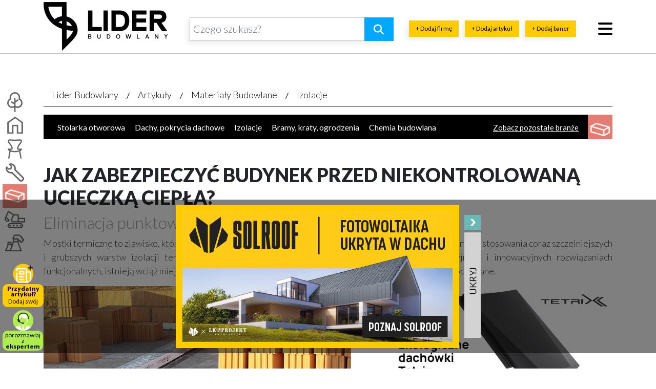

--- FILE ---
content_type: text/html; charset=UTF-8
request_url: https://www.liderbudowlany.pl/artykul/materialy-budowlane/izolacje/jak-zabezpieczyc-budynek-przed-niekontrolowana-ucieczka-ciepla/
body_size: 30135
content:
<!doctype html>
<html lang="pl-PL">

<script async src="https://www.googletagmanager.com/gtag/js?id=G-B0E9FG3QBQ" type="3dd8e2b3a0c4cb424acfd091-text/javascript"></script>
<script type="3dd8e2b3a0c4cb424acfd091-text/javascript">
  window.dataLayer = window.dataLayer || [];
  function gtag(){dataLayer.push(arguments);}
  gtag('js', new Date());

  gtag('config', 'G-B0E9FG3QBQ');
</script>
<head><script data-no-optimize="1" type="3dd8e2b3a0c4cb424acfd091-text/javascript">var litespeed_docref=sessionStorage.getItem("litespeed_docref");litespeed_docref&&(Object.defineProperty(document,"referrer",{get:function(){return litespeed_docref}}),sessionStorage.removeItem("litespeed_docref"));</script>
	<meta charset="UTF-8">
	<meta name="viewport" content="width=device-width, initial-scale=1">
	<link rel="stylesheet" href="https://maxcdn.bootstrapcdn.com/bootstrap/4.0.0/css/bootstrap.min.css" integrity="sha384-Gn5384xqQ1aoWXA+058RXPxPg6fy4IWvTNh0E263XmFcJlSAwiGgFAW/dAiS6JXm" crossorigin="anonymous">
	<link rel="stylesheet" href="https://www.liderbudowlany.pl/wp-content/themes/liderbudowlany/assets/styles.css" />
	<link href="/wp-content/themes/liderbudowlany/assets/favicon.ico" rel="shortcut icon" />
	<link rel="profile" href="https://gmpg.org/xfn/11">
	<link rel="stylesheet" href="https://cdnjs.cloudflare.com/ajax/libs/magnific-popup.js/1.1.0/magnific-popup.min.css" integrity="sha256-PZLhE6wwMbg4AB3d35ZdBF9HD/dI/y4RazA3iRDurss=" crossorigin="anonymous" />
	<link rel="stylesheet" href="https://cdnjs.cloudflare.com/ajax/libs/air-datepicker/2.2.3/css/datepicker.min.css" />
	<link rel="stylesheet" href="https://cdnjs.cloudflare.com/ajax/libs/font-awesome/6.5.0/css/all.min.css"/>
	<link rel="stylesheet" href="https://cdnjs.cloudflare.com/ajax/libs/font-awesome/6.5.0/css/v4-shims.min.css"/>
	<link href="https://www.liderbudowlany.pl/wp-content/litespeed/localres/aHR0cHM6Ly9mb250cy5nb29nbGVhcGlzLmNvbS8=css2?family=Lato:wght@300;400;700;900&display=swap" rel="stylesheet">

		<script src="https://ajax.googleapis.com/ajax/libs/jquery/1.9.1/jquery.min.js" type="3dd8e2b3a0c4cb424acfd091-text/javascript"></script>
		<script src="https://cdnjs.cloudflare.com/ajax/libs/popper.js/1.12.9/umd/popper.min.js" integrity="sha384-ApNbgh9B+Y1QKtv3Rn7W3mgPxhU9K/ScQsAP7hUibX39j7fakFPskvXusvfa0b4Q" crossorigin="anonymous" type="3dd8e2b3a0c4cb424acfd091-text/javascript"></script>
	<script src="https://maxcdn.bootstrapcdn.com/bootstrap/4.0.0/js/bootstrap.min.js" integrity="sha384-JZR6Spejh4U02d8jOt6vLEHfe/JQGiRRSQQxSfFWpi1MquVdAyjUar5+76PVCmYl" crossorigin="anonymous" type="3dd8e2b3a0c4cb424acfd091-text/javascript"></script>
	<script src="https://cdnjs.cloudflare.com/ajax/libs/magnific-popup.js/1.1.0/jquery.magnific-popup.min.js" integrity="sha256-P93G0oq6PBPWTP1IR8Mz/0jHHUpaWL0aBJTKauisG7Q=" crossorigin="anonymous" type="3dd8e2b3a0c4cb424acfd091-text/javascript"></script>
	<script src="https://cdnjs.cloudflare.com/ajax/libs/air-datepicker/2.2.3/js/datepicker.min.js" type="3dd8e2b3a0c4cb424acfd091-text/javascript"></script>
	<script src="https://cdnjs.cloudflare.com/ajax/libs/air-datepicker/2.2.3/js/i18n/datepicker.pl.min.js" type="3dd8e2b3a0c4cb424acfd091-text/javascript"></script>
	<script src="https://cdnjs.cloudflare.com/ajax/libs/jquery.sticky/1.0.4/jquery.sticky.min.js" type="3dd8e2b3a0c4cb424acfd091-text/javascript"></script>
	<script src="https://www.liderbudowlany.pl/wp-content/themes/liderbudowlany/assets/script.js" type="3dd8e2b3a0c4cb424acfd091-text/javascript"></script>
	<script src='https://www.google.com/recaptcha/api.js' type="3dd8e2b3a0c4cb424acfd091-text/javascript"></script>
	<script data-no-optimize="1" src="https://app3.salesmanago.pl/dynamic/x56vxv1vueed6a22/popups.js" type="3dd8e2b3a0c4cb424acfd091-text/javascript"></script>

			
			
	
        <style id="pressidium-cc-styles">
            .pressidium-cc-theme {
            --cc-bg: #f9faff;
--cc-text: #112954;
--cc-btn-primary-bg: #3859d0;
--cc-btn-primary-text: #f9faff;
--cc-btn-primary-hover-bg: #1d2e38;
--cc-btn-primary-hover-text: #f9faff;
--cc-btn-secondary-bg: #dfe7f9;
--cc-btn-secondary-text: #112954;
--cc-btn-secondary-hover-bg: #c6d1ea;
--cc-btn-secondary-hover-text: #112954;
--cc-toggle-bg-off: #8fa8d6;
--cc-toggle-bg-on: #3859d0;
--cc-toggle-bg-readonly: #cbd8f1;
--cc-toggle-knob-bg: #fff;
--cc-toggle-knob-icon-color: #ecf2fa;
--cc-cookie-category-block-bg: #ebeff9;
--cc-cookie-category-block-bg-hover: #dbe5f9;
--cc-section-border: #f1f3f5;
--cc-block-text: #112954;
--cc-cookie-table-border: #e1e7f3;
--cc-overlay-bg: rgba(230, 235, 255, .85);
--cc-webkit-scrollbar-bg: #ebeff9;
--cc-webkit-scrollbar-bg-hover: #3859d0;
            }
        </style>

        <style type="text/css">.wpfts-result-item .wpfts-smart-excerpt {}.wpfts-result-item .wpfts-not-found {color:#808080;font-size:0.9em;}.wpfts-result-item .wpfts-score {color:#006621;font-size:0.9em;}.wpfts-shift {margin-left:40px;}.wpfts-result-item .wpfts-download-link {color:#006621;font-size:0.9em;}.wpfts-result-item .wpfts-file-size {color:#006621;font-size:0.9em;}</style><meta name='robots' content='index, follow, max-image-preview:large, max-snippet:-1, max-video-preview:-1' />

	<!-- This site is optimized with the Yoast SEO plugin v23.1 - https://yoast.com/wordpress/plugins/seo/ -->
	<title>Jak zabezpieczyć budynek przed niekontrolowaną ucieczką ciepła?</title>
	<link rel="canonical" href="https://www.liderbudowlany.pl/artykul/materialy-budowlane/izolacje/jak-zabezpieczyc-budynek-przed-niekontrolowana-ucieczka-ciepla/" />
	<meta property="og:locale" content="pl_PL" />
	<meta property="og:type" content="article" />
	<meta property="og:title" content="Jak zabezpieczyć budynek przed niekontrolowaną ucieczką ciepła?" />
	<meta property="og:description" content="Mostki termiczne to zjawisko, które spędza sen z powiek zarówno inwestorom jak i firmom budowlanym. Pomimo stosowania coraz szczelniejszych i grubszych warstw izolacji termicznej oraz drzwi i okien o bardzo dobrych parametrach izolacyjnych i innowacyjnych rozwiązaniach funkcjonalnych, istnieją wciąż miejsca w „kopercie budynku”, które z różnych powodów nie są dostatecznie ocieplane." />
	<meta property="og:url" content="https://www.liderbudowlany.pl/artykul/materialy-budowlane/izolacje/jak-zabezpieczyc-budynek-przed-niekontrolowana-ucieczka-ciepla/" />
	<meta property="og:site_name" content="Portal budowlany" />
	<meta property="article:publisher" content="https://www.facebook.com/liderbudowlanypl/" />
	<meta property="article:modified_time" content="2019-11-04T11:36:16+00:00" />
	<meta property="og:image" content="https://www.liderbudowlany.pl/wp-content/uploads/2018/06/artykul_127317.jpg" />
	<meta property="og:image:width" content="600" />
	<meta property="og:image:height" content="400" />
	<meta property="og:image:type" content="image/jpeg" />
	<meta name="twitter:card" content="summary_large_image" />
	<meta name="twitter:label1" content="Szacowany czas czytania" />
	<meta name="twitter:data1" content="9 minut" />
	<script type="application/ld+json" class="yoast-schema-graph">{"@context":"https://schema.org","@graph":[{"@type":"WebPage","@id":"https://www.liderbudowlany.pl/artykul/materialy-budowlane/izolacje/jak-zabezpieczyc-budynek-przed-niekontrolowana-ucieczka-ciepla/","url":"https://www.liderbudowlany.pl/artykul/materialy-budowlane/izolacje/jak-zabezpieczyc-budynek-przed-niekontrolowana-ucieczka-ciepla/","name":"Jak zabezpieczyć budynek przed niekontrolowaną ucieczką ciepła?","isPartOf":{"@id":"https://www.liderbudowlany.pl/#website"},"primaryImageOfPage":{"@id":"https://www.liderbudowlany.pl/artykul/materialy-budowlane/izolacje/jak-zabezpieczyc-budynek-przed-niekontrolowana-ucieczka-ciepla/#primaryimage"},"image":{"@id":"https://www.liderbudowlany.pl/artykul/materialy-budowlane/izolacje/jak-zabezpieczyc-budynek-przed-niekontrolowana-ucieczka-ciepla/#primaryimage"},"thumbnailUrl":"https://www.liderbudowlany.pl/wp-content/uploads/2018/06/artykul_127317.jpg","datePublished":"2015-01-28T10:05:01+00:00","dateModified":"2019-11-04T11:36:16+00:00","breadcrumb":{"@id":"https://www.liderbudowlany.pl/artykul/materialy-budowlane/izolacje/jak-zabezpieczyc-budynek-przed-niekontrolowana-ucieczka-ciepla/#breadcrumb"},"inLanguage":"pl-PL","potentialAction":[{"@type":"ReadAction","target":["https://www.liderbudowlany.pl/artykul/materialy-budowlane/izolacje/jak-zabezpieczyc-budynek-przed-niekontrolowana-ucieczka-ciepla/"]}]},{"@type":"ImageObject","inLanguage":"pl-PL","@id":"https://www.liderbudowlany.pl/artykul/materialy-budowlane/izolacje/jak-zabezpieczyc-budynek-przed-niekontrolowana-ucieczka-ciepla/#primaryimage","url":"https://www.liderbudowlany.pl/wp-content/uploads/2018/06/artykul_127317.jpg","contentUrl":"https://www.liderbudowlany.pl/wp-content/uploads/2018/06/artykul_127317.jpg","width":600,"height":400},{"@type":"BreadcrumbList","@id":"https://www.liderbudowlany.pl/artykul/materialy-budowlane/izolacje/jak-zabezpieczyc-budynek-przed-niekontrolowana-ucieczka-ciepla/#breadcrumb","itemListElement":[{"@type":"ListItem","position":1,"name":"Strona główna","item":"https://www.liderbudowlany.pl/"},{"@type":"ListItem","position":2,"name":"Jak zabezpieczyć budynek przed niekontrolowaną ucieczką ciepła?"}]},{"@type":"WebSite","@id":"https://www.liderbudowlany.pl/#website","url":"https://www.liderbudowlany.pl/","name":"Lider Budowlany","description":"","potentialAction":[{"@type":"SearchAction","target":{"@type":"EntryPoint","urlTemplate":"https://www.liderbudowlany.pl/?s={search_term_string}"},"query-input":"required name=search_term_string"}],"inLanguage":"pl-PL"}]}</script>
	<!-- / Yoast SEO plugin. -->


<link rel='dns-prefetch' href='//www.liderbudowlany.pl' />
<link rel="alternate" type="application/rss+xml" title="Portal budowlany &raquo; Kanał z wpisami" href="https://www.liderbudowlany.pl/feed/" />
<link rel="alternate" type="application/rss+xml" title="Portal budowlany &raquo; Kanał z komentarzami" href="https://www.liderbudowlany.pl/comments/feed/" />
<link rel="alternate" type="application/rss+xml" title="Portal budowlany &raquo; Jak zabezpieczyć budynek przed niekontrolowaną ucieczką ciepła? Kanał z komentarzami" href="https://www.liderbudowlany.pl/artykul/materialy-budowlane/izolacje/jak-zabezpieczyc-budynek-przed-niekontrolowana-ucieczka-ciepla/feed/" />
<link rel="preload" as="image" href="https://www.liderbudowlany.pl/wp-content/themes/liderbudowlany/assets/logo.jpg"><link rel="preload" as="image" href="https://www.liderbudowlany.pl/wp-content/uploads/2019/08/termopianlogo.jpg.webp"><link rel="preload" as="image" href="https://www.liderbudowlany.pl/wp-content/uploads/2019/06/mclogo.jpg.webp"><link rel="preload" as="image" href="https://www.liderbudowlany.pl/wp-content/themes/liderbudowlany/assets/banner_hide.png">
<link rel='stylesheet' id='dashicons-css' href='https://www.liderbudowlany.pl/wp-includes/css/dashicons.min.css?ver=6.5.7' type='text/css' media='all' />
<link rel='stylesheet' id='post-views-counter-frontend-css' href='https://www.liderbudowlany.pl/wp-content/plugins/post-views-counter/css/frontend.css?ver=1.7.0' type='text/css' media='all' />
<link rel='stylesheet' id='wp-block-library-css' href='https://www.liderbudowlany.pl/wp-includes/css/dist/block-library/style.min.css?ver=6.5.7' type='text/css' media='all' />
<style id='wpfts-livesearch-style-inline-css' type='text/css'>
.wp-block-create-block-fulltext-search-livesearch{background-color:#21759b;color:#fff;padding:2px}

</style>
<style id='classic-theme-styles-inline-css' type='text/css'>
/*! This file is auto-generated */
.wp-block-button__link{color:#fff;background-color:#32373c;border-radius:9999px;box-shadow:none;text-decoration:none;padding:calc(.667em + 2px) calc(1.333em + 2px);font-size:1.125em}.wp-block-file__button{background:#32373c;color:#fff;text-decoration:none}
</style>
<style id='global-styles-inline-css' type='text/css'>
body{--wp--preset--color--black: #000000;--wp--preset--color--cyan-bluish-gray: #abb8c3;--wp--preset--color--white: #ffffff;--wp--preset--color--pale-pink: #f78da7;--wp--preset--color--vivid-red: #cf2e2e;--wp--preset--color--luminous-vivid-orange: #ff6900;--wp--preset--color--luminous-vivid-amber: #fcb900;--wp--preset--color--light-green-cyan: #7bdcb5;--wp--preset--color--vivid-green-cyan: #00d084;--wp--preset--color--pale-cyan-blue: #8ed1fc;--wp--preset--color--vivid-cyan-blue: #0693e3;--wp--preset--color--vivid-purple: #9b51e0;--wp--preset--gradient--vivid-cyan-blue-to-vivid-purple: linear-gradient(135deg,rgba(6,147,227,1) 0%,rgb(155,81,224) 100%);--wp--preset--gradient--light-green-cyan-to-vivid-green-cyan: linear-gradient(135deg,rgb(122,220,180) 0%,rgb(0,208,130) 100%);--wp--preset--gradient--luminous-vivid-amber-to-luminous-vivid-orange: linear-gradient(135deg,rgba(252,185,0,1) 0%,rgba(255,105,0,1) 100%);--wp--preset--gradient--luminous-vivid-orange-to-vivid-red: linear-gradient(135deg,rgba(255,105,0,1) 0%,rgb(207,46,46) 100%);--wp--preset--gradient--very-light-gray-to-cyan-bluish-gray: linear-gradient(135deg,rgb(238,238,238) 0%,rgb(169,184,195) 100%);--wp--preset--gradient--cool-to-warm-spectrum: linear-gradient(135deg,rgb(74,234,220) 0%,rgb(151,120,209) 20%,rgb(207,42,186) 40%,rgb(238,44,130) 60%,rgb(251,105,98) 80%,rgb(254,248,76) 100%);--wp--preset--gradient--blush-light-purple: linear-gradient(135deg,rgb(255,206,236) 0%,rgb(152,150,240) 100%);--wp--preset--gradient--blush-bordeaux: linear-gradient(135deg,rgb(254,205,165) 0%,rgb(254,45,45) 50%,rgb(107,0,62) 100%);--wp--preset--gradient--luminous-dusk: linear-gradient(135deg,rgb(255,203,112) 0%,rgb(199,81,192) 50%,rgb(65,88,208) 100%);--wp--preset--gradient--pale-ocean: linear-gradient(135deg,rgb(255,245,203) 0%,rgb(182,227,212) 50%,rgb(51,167,181) 100%);--wp--preset--gradient--electric-grass: linear-gradient(135deg,rgb(202,248,128) 0%,rgb(113,206,126) 100%);--wp--preset--gradient--midnight: linear-gradient(135deg,rgb(2,3,129) 0%,rgb(40,116,252) 100%);--wp--preset--font-size--small: 13px;--wp--preset--font-size--medium: 20px;--wp--preset--font-size--large: 36px;--wp--preset--font-size--x-large: 42px;--wp--preset--spacing--20: 0.44rem;--wp--preset--spacing--30: 0.67rem;--wp--preset--spacing--40: 1rem;--wp--preset--spacing--50: 1.5rem;--wp--preset--spacing--60: 2.25rem;--wp--preset--spacing--70: 3.38rem;--wp--preset--spacing--80: 5.06rem;--wp--preset--shadow--natural: 6px 6px 9px rgba(0, 0, 0, 0.2);--wp--preset--shadow--deep: 12px 12px 50px rgba(0, 0, 0, 0.4);--wp--preset--shadow--sharp: 6px 6px 0px rgba(0, 0, 0, 0.2);--wp--preset--shadow--outlined: 6px 6px 0px -3px rgba(255, 255, 255, 1), 6px 6px rgba(0, 0, 0, 1);--wp--preset--shadow--crisp: 6px 6px 0px rgba(0, 0, 0, 1);}:where(.is-layout-flex){gap: 0.5em;}:where(.is-layout-grid){gap: 0.5em;}body .is-layout-flex{display: flex;}body .is-layout-flex{flex-wrap: wrap;align-items: center;}body .is-layout-flex > *{margin: 0;}body .is-layout-grid{display: grid;}body .is-layout-grid > *{margin: 0;}:where(.wp-block-columns.is-layout-flex){gap: 2em;}:where(.wp-block-columns.is-layout-grid){gap: 2em;}:where(.wp-block-post-template.is-layout-flex){gap: 1.25em;}:where(.wp-block-post-template.is-layout-grid){gap: 1.25em;}.has-black-color{color: var(--wp--preset--color--black) !important;}.has-cyan-bluish-gray-color{color: var(--wp--preset--color--cyan-bluish-gray) !important;}.has-white-color{color: var(--wp--preset--color--white) !important;}.has-pale-pink-color{color: var(--wp--preset--color--pale-pink) !important;}.has-vivid-red-color{color: var(--wp--preset--color--vivid-red) !important;}.has-luminous-vivid-orange-color{color: var(--wp--preset--color--luminous-vivid-orange) !important;}.has-luminous-vivid-amber-color{color: var(--wp--preset--color--luminous-vivid-amber) !important;}.has-light-green-cyan-color{color: var(--wp--preset--color--light-green-cyan) !important;}.has-vivid-green-cyan-color{color: var(--wp--preset--color--vivid-green-cyan) !important;}.has-pale-cyan-blue-color{color: var(--wp--preset--color--pale-cyan-blue) !important;}.has-vivid-cyan-blue-color{color: var(--wp--preset--color--vivid-cyan-blue) !important;}.has-vivid-purple-color{color: var(--wp--preset--color--vivid-purple) !important;}.has-black-background-color{background-color: var(--wp--preset--color--black) !important;}.has-cyan-bluish-gray-background-color{background-color: var(--wp--preset--color--cyan-bluish-gray) !important;}.has-white-background-color{background-color: var(--wp--preset--color--white) !important;}.has-pale-pink-background-color{background-color: var(--wp--preset--color--pale-pink) !important;}.has-vivid-red-background-color{background-color: var(--wp--preset--color--vivid-red) !important;}.has-luminous-vivid-orange-background-color{background-color: var(--wp--preset--color--luminous-vivid-orange) !important;}.has-luminous-vivid-amber-background-color{background-color: var(--wp--preset--color--luminous-vivid-amber) !important;}.has-light-green-cyan-background-color{background-color: var(--wp--preset--color--light-green-cyan) !important;}.has-vivid-green-cyan-background-color{background-color: var(--wp--preset--color--vivid-green-cyan) !important;}.has-pale-cyan-blue-background-color{background-color: var(--wp--preset--color--pale-cyan-blue) !important;}.has-vivid-cyan-blue-background-color{background-color: var(--wp--preset--color--vivid-cyan-blue) !important;}.has-vivid-purple-background-color{background-color: var(--wp--preset--color--vivid-purple) !important;}.has-black-border-color{border-color: var(--wp--preset--color--black) !important;}.has-cyan-bluish-gray-border-color{border-color: var(--wp--preset--color--cyan-bluish-gray) !important;}.has-white-border-color{border-color: var(--wp--preset--color--white) !important;}.has-pale-pink-border-color{border-color: var(--wp--preset--color--pale-pink) !important;}.has-vivid-red-border-color{border-color: var(--wp--preset--color--vivid-red) !important;}.has-luminous-vivid-orange-border-color{border-color: var(--wp--preset--color--luminous-vivid-orange) !important;}.has-luminous-vivid-amber-border-color{border-color: var(--wp--preset--color--luminous-vivid-amber) !important;}.has-light-green-cyan-border-color{border-color: var(--wp--preset--color--light-green-cyan) !important;}.has-vivid-green-cyan-border-color{border-color: var(--wp--preset--color--vivid-green-cyan) !important;}.has-pale-cyan-blue-border-color{border-color: var(--wp--preset--color--pale-cyan-blue) !important;}.has-vivid-cyan-blue-border-color{border-color: var(--wp--preset--color--vivid-cyan-blue) !important;}.has-vivid-purple-border-color{border-color: var(--wp--preset--color--vivid-purple) !important;}.has-vivid-cyan-blue-to-vivid-purple-gradient-background{background: var(--wp--preset--gradient--vivid-cyan-blue-to-vivid-purple) !important;}.has-light-green-cyan-to-vivid-green-cyan-gradient-background{background: var(--wp--preset--gradient--light-green-cyan-to-vivid-green-cyan) !important;}.has-luminous-vivid-amber-to-luminous-vivid-orange-gradient-background{background: var(--wp--preset--gradient--luminous-vivid-amber-to-luminous-vivid-orange) !important;}.has-luminous-vivid-orange-to-vivid-red-gradient-background{background: var(--wp--preset--gradient--luminous-vivid-orange-to-vivid-red) !important;}.has-very-light-gray-to-cyan-bluish-gray-gradient-background{background: var(--wp--preset--gradient--very-light-gray-to-cyan-bluish-gray) !important;}.has-cool-to-warm-spectrum-gradient-background{background: var(--wp--preset--gradient--cool-to-warm-spectrum) !important;}.has-blush-light-purple-gradient-background{background: var(--wp--preset--gradient--blush-light-purple) !important;}.has-blush-bordeaux-gradient-background{background: var(--wp--preset--gradient--blush-bordeaux) !important;}.has-luminous-dusk-gradient-background{background: var(--wp--preset--gradient--luminous-dusk) !important;}.has-pale-ocean-gradient-background{background: var(--wp--preset--gradient--pale-ocean) !important;}.has-electric-grass-gradient-background{background: var(--wp--preset--gradient--electric-grass) !important;}.has-midnight-gradient-background{background: var(--wp--preset--gradient--midnight) !important;}.has-small-font-size{font-size: var(--wp--preset--font-size--small) !important;}.has-medium-font-size{font-size: var(--wp--preset--font-size--medium) !important;}.has-large-font-size{font-size: var(--wp--preset--font-size--large) !important;}.has-x-large-font-size{font-size: var(--wp--preset--font-size--x-large) !important;}
.wp-block-navigation a:where(:not(.wp-element-button)){color: inherit;}
:where(.wp-block-post-template.is-layout-flex){gap: 1.25em;}:where(.wp-block-post-template.is-layout-grid){gap: 1.25em;}
:where(.wp-block-columns.is-layout-flex){gap: 2em;}:where(.wp-block-columns.is-layout-grid){gap: 2em;}
.wp-block-pullquote{font-size: 1.5em;line-height: 1.6;}
</style>
<link rel='stylesheet' id='contact-form-7-css' href='https://www.liderbudowlany.pl/wp-content/plugins/contact-form-7/includes/css/styles.css?ver=5.9.8' type='text/css' media='all' />
<link rel='stylesheet' id='crp-public-css' href='https://www.liderbudowlany.pl/wp-content/plugins/custom-related-posts/dist/public.css?ver=1.8.0' type='text/css' media='all' />
<link rel='stylesheet' id='wpfts_jquery-ui-styles-css' href='https://www.liderbudowlany.pl/wp-content/plugins/fulltext-search/style/wpfts_autocomplete.css?ver=1.79.274' type='text/css' media='all' />
<link rel='stylesheet' id='cookie-consent-client-style-css' href='https://www.liderbudowlany.pl/wp-content/plugins/pressidium-cookie-consent/public/bundle.client.css?ver=4b7749bc11b11867de83' type='text/css' media='all' />
<link rel='stylesheet' id='liderbudowlany-style-css' href='https://www.liderbudowlany.pl/wp-content/themes/liderbudowlany/style.css?ver=6.5.7' type='text/css' media='all' />
<link rel='stylesheet' id='liderbudowlany-blauweb-style-css' href='https://www.liderbudowlany.pl/wp-content/themes/liderbudowlany/assets/blauweb.css?ver=0.953' type='text/css' media='all' />
<link rel='stylesheet' id='liderbudowlany-dynamic-results-style-css' href='https://www.liderbudowlany.pl/wp-content/themes/liderbudowlany/assets/dynamic-results.css?ver=1.11' type='text/css' media='' />
<link rel='stylesheet' id='__EPYT__style-css' href='https://www.liderbudowlany.pl/wp-content/plugins/youtube-embed-plus/styles/ytprefs.min.css?ver=14.2.4' type='text/css' media='all' />
<style id='__EPYT__style-inline-css' type='text/css'>

                .epyt-gallery-thumb {
                        width: 33.333%;
                }
                
</style>
<script type="3dd8e2b3a0c4cb424acfd091-text/javascript" id="consent-mode-script-js-extra">
/* <![CDATA[ */
var pressidiumCCGCM = {"gcm":{"enabled":true,"implementation":"gtm","ads_data_redaction":false,"url_passthrough":false,"regions":[]}};
/* ]]> */
</script>
<script type="3dd8e2b3a0c4cb424acfd091-text/javascript" src="https://www.liderbudowlany.pl/wp-content/plugins/pressidium-cookie-consent/public/consent-mode.js?ver=afa2d2e04ec5bc1f3f76" id="consent-mode-script-js"></script>
<script type="3dd8e2b3a0c4cb424acfd091-text/javascript" src="https://www.liderbudowlany.pl/wp-content/themes/liderbudowlany/js/dynamic-results.js?ver=1.11" id="liderbudowlany-dynamic-results-js"></script>
<link rel="https://api.w.org/" href="https://www.liderbudowlany.pl/wp-json/" /><link rel="EditURI" type="application/rsd+xml" title="RSD" href="https://www.liderbudowlany.pl/xmlrpc.php?rsd" />
<meta name="generator" content="WordPress 6.5.7" />
<link rel='shortlink' href='https://www.liderbudowlany.pl/?p=127317' />
<link rel="alternate" type="application/json+oembed" href="https://www.liderbudowlany.pl/wp-json/oembed/1.0/embed?url=https%3A%2F%2Fwww.liderbudowlany.pl%2Fartykul%2Fmaterialy-budowlane%2Fizolacje%2Fjak-zabezpieczyc-budynek-przed-niekontrolowana-ucieczka-ciepla%2F" />
<link rel="alternate" type="text/xml+oembed" href="https://www.liderbudowlany.pl/wp-json/oembed/1.0/embed?url=https%3A%2F%2Fwww.liderbudowlany.pl%2Fartykul%2Fmaterialy-budowlane%2Fizolacje%2Fjak-zabezpieczyc-budynek-przed-niekontrolowana-ucieczka-ciepla%2F&#038;format=xml" />
<script type="3dd8e2b3a0c4cb424acfd091-text/javascript">
		document.wpfts_ajaxurl = "https://www.liderbudowlany.pl/wp-admin/admin-ajax.php";
	</script><link rel="pingback" href="https://www.liderbudowlany.pl/xmlrpc.php"><style type="text/css">.recentcomments a{display:inline !important;padding:0 !important;margin:0 !important;}</style>
	<script type="3dd8e2b3a0c4cb424acfd091-text/javascript" src="https://w.sharethis.com/button/buttons.js"></script>
	<script type='text/javascript' src='//dsms0mj1bbhn4.cloudfront.net/assets/pub/shareaholic.js' data-shr-siteid='04d127222005de15f622a9424ff85ef0' data-cfasync='false' async='async'></script>
	<script type="3dd8e2b3a0c4cb424acfd091-text/javascript">
		stLight.options({
			publisher: "ur-2934b486-59fa-32d-ac8e-5e0f60c8d9c",
			doNotHash: false,
			doNotCopy: false,
			hashAddressBar: false
		});
	</script>
	<!-- Google Tag Manager -->
	<noscript><iframe data-lazyloaded="1" src="about:blank" data-src="//www.googletagmanager.com/ns.html?id=GTM-59X753" height="0" width="0" style="display:none;visibility:hidden"></iframe></noscript>
	<script type="3dd8e2b3a0c4cb424acfd091-text/javascript">
		(function(w, d, s, l, i) {
			w[l] = w[l] || [];
			w[l].push({
				'gtm.start': new Date().getTime(),
				event: 'gtm.js'
			});
			var f = d.getElementsByTagName(s)[0],
				j = d.createElement(s),
				dl = l != 'dataLayer' ? '&l=' + l : '';
			j.async = true;
			j.src =
				'//www.googletagmanager.com/gtm.js?id=' + i + dl;
			f.parentNode.insertBefore(j, f);
		})(window, document, 'script', 'dataLayer', 'GTM-59X753');
	</script>
	<!-- End Google Tag Manager -->
	<script async type="3dd8e2b3a0c4cb424acfd091-text/javascript" src='https://static.klaviyo.com/onsite/js/klaviyo.js?company_id=Tfaa6U'></script>
</head>

<body class="artykul-template-default single single-artykul postid-127317 pressidium-cc-theme">
	<div id="loading-overlay" class="dr-hidden">
		<div class="loading-overlay-icons">

			<span id="loading-overlay-wall">
				<svg xmlns="http://www.w3.org/2000/svg" viewBox="0 0 448 512"><!--! Font Awesome Pro 6.4.0 by @fontawesome - https://fontawesome.com License - https://fontawesome.com/license (Commercial License) Copyright 2023 Fonticons, Inc. -->
					<path d="M96 32v80H352V32H96zM64 112V32C28.7 32 0 60.7 0 96v16H64zM0 144v96H208V144H0zM0 368H64V272H0v96zm0 32v16c0 35.3 28.7 64 64 64H208V400H0zm240 0v80H384c35.3 0 64-28.7 64-64V400H240zm208-32V272H384v96h64zm-96 0V272H96v96H352zm96-224H240v96H448V144zm0-32V96c0-35.3-28.7-64-64-64v80h64z" />
				</svg>
			</span>
			<span id="loading-overlay-roller">
				<svg xmlns="http://www.w3.org/2000/svg" viewBox="0 0 512 512"><!--! Font Awesome Pro 6.4.0 by @fontawesome - https://fontawesome.com License - https://fontawesome.com/license (Commercial License) Copyright 2023 Fonticons, Inc. -->
					<path d="M0 64C0 28.7 28.7 0 64 0H352c35.3 0 64 28.7 64 64v64c0 35.3-28.7 64-64 64H64c-35.3 0-64-28.7-64-64V64zM160 352c0-17.7 14.3-32 32-32V304c0-44.2 35.8-80 80-80H416c17.7 0 32-14.3 32-32V160 69.5c37.3 13.2 64 48.7 64 90.5v32c0 53-43 96-96 96H272c-8.8 0-16 7.2-16 16v16c17.7 0 32 14.3 32 32V480c0 17.7-14.3 32-32 32H192c-17.7 0-32-14.3-32-32V352z" />
				</svg>
			</span>
		</div>
	</div>
	<div id="page" class="site">

		<header id="masthead" class="site-header">
			<div class="site-header container">
				<div class="row">
					<div class="col-4 col-md-3 pt-1 text-left logoWrapper">
						<a href="/"><img src="https://www.liderbudowlany.pl/wp-content/themes/liderbudowlany/assets/logo.jpg" class="img-fluid" alt="portal budowlany" fetchpriority="high" decoding="sync"/></a>
					</div>
					<!-- div class="col-2 d-none d-xl-block">
					<a href="#" class="latest-arts d-block text-center">
						<div>Najnowsze artykuły:</div>
						<div class="counter">4</div>
						<div class="caret"><i class="fa fa-caret-down"></i></div>
					</a>
				</div -->
					<div class="col pb-4">
						<div class="row">
							<div class="col">

								<form method="get" action="/" class="w-100 searchform position-relative">
									<div class="input-group input-group-lg">
										<input type="hidden" name="type" value="artykul" />
										<input type="text" autocomplete="off" name="s" id="header-form-s"  class="form-control" placeholder="Czego szukasz?" />
										<span class="input-group-append">
											<button type="submit" class="btn btn-primary search-submit-btn"><i class="fa fa-search fa-fw"></i></button>
										</span>
									</div>
									<span id="dynamic-search-spinner" class="dr-hidden">
										<svg xmlns="http://www.w3.org/2000/svg" viewBox="0 0 512 512">
											<defs>
												<style>
													.fa-secondary {
														opacity: .4
													}
												</style>
											</defs>
											<path class="fa-primary" d="M224 32c0-17.7 14.3-32 32-32C397.4 0 512 114.6 512 256c0 46.6-12.5 90.4-34.3 128c-8.8 15.3-28.4 20.5-43.7 11.7s-20.5-28.4-11.7-43.7c16.3-28.2 25.7-61 25.7-96c0-106-86-192-192-192c-17.7 0-32-14.3-32-32z" />
											<path class="fa-secondary" d="M256 64C150 64 64 150 64 256s86 192 192 192c70.1 0 131.3-37.5 164.9-93.6l.1 .1c-6.9 14.9-1.5 32.8 13 41.2c15.3 8.9 34.9 3.6 43.7-11.7c.2-.3 .4-.6 .5-.9l0 0C434.1 460.1 351.1 512 256 512C114.6 512 0 397.4 0 256S114.6 0 256 0c-17.7 0-32 14.3-32 32s14.3 32 32 32z" />
										</svg>
									</span>
									
<template id="dynamic-result-post-template">
    <div class="dynamic-result-wrapper">
        <a href="" class="dynamic-result-link d-flex">
            <img class="dynamic-result-img" src="" alt="result_img" width="70" height="70">
            <div class="dynamic-result_content-wrapper">
                <h3 class="dynamic-result_header"></h3>
                <span class="dynamic-result_meta"><span class="dynamic-result_meta-field dynamic-result_meta-post-type"></span><span class="dynamic-result_meta-field dynamic-result_meta-post-category"></span><span class="dynamic-result_meta-field dynamic-result_meta-post-profile"></span></span>
                <p class="dynamic-result_excerpt"></p>
            </div>
        </a>
        <div class="dynamic-result_row-separator d-flex justify-content-center">
            <span></span>
        </div>
        <span class="top-post-info dr-hidden">Top</span>
    </div>
</template>
<div class="dynamic-results-container flex-column dr-hidden" id="dynamic-results">

</div>								</form>

							</div>
							<div class="col-md-5 d-none d-xl-block dodajTresciWrapper dodajTresciDesktopWrapper">
								<div class="flex">
									<a href="/dodaj-firme/"><button class="btn btn-primary search-submit-btn dodajTresci">+ Dodaj firmę</button></a>
									<a href="/artykuly-eksperckie/"><button class="btn btn-primary search-submit-btn dodajTresci">+ Dodaj artykuł</button></a>
									<a href="/bannery-reklamowe/"><button class="btn btn-primary search-submit-btn dodajTresci">+ Dodaj baner</button></a>
								</div>
							</div>
							<div class="col-2 col-md-1 text-right">
								<a href="#site-navigation" id="menu-toggle-button" data-toggle="collapse" class="d-inline-block menu">
									<i class="fa fa-bars fa-2x" aria-hidden="true"></i>
									<i class="fa fa-times fa-2x" aria-hidden="true"></i>
								</a>
							</div>
						</div>
						
					</div>
				</div>
				<div class="row d-block d-xl-none dodajTresciMobileWrapper">
					<div class="col-12 dodajTresciWrapper">
						<div class="flex">
							<a href="/dodaj-firme/"><button class="btn btn-primary search-submit-btn dodajTresci">+ Dodaj firmę</button></a>
							<a href="/artykuly-eksperckie/"><button class="btn btn-primary search-submit-btn dodajTresci">+ Dodaj artykuł</button></a>
							<a href="/bannery-reklamowe/"><button class="btn btn-primary search-submit-btn dodajTresci">+ Dodaj baner</button></a>
						</div>
					</div>
				</div>
			</div>
			<div class="sep-100"></div>

			<nav id="site-navigation" class="main-navigation collapse">
				<div class="container">
					<div class="row">
						<div class="col">
							<div class="menu-menu-1-container"><ul id="primary-menu" class="menu"><li id="menu-item-46827" class="menu-item menu-item-type-custom menu-item-object-custom menu-item-46827"><a href="/">Strona główna</a></li>
<li id="menu-item-132741" class="menu-item menu-item-type-post_type menu-item-object-page menu-item-132741"><a href="https://www.liderbudowlany.pl/dodaj-firme/">Dodaj firmę</a></li>
<li id="menu-item-175617" class="menu-item menu-item-type-post_type menu-item-object-page menu-item-175617"><a href="https://www.liderbudowlany.pl/artykuly-eksperckie/">Dodaj artykuł</a></li>
<li id="menu-item-175618" class="menu-item menu-item-type-post_type menu-item-object-page menu-item-175618"><a href="https://www.liderbudowlany.pl/bannery-reklamowe/">Dodaj baner</a></li>
<li id="menu-item-175658" class="menu-item menu-item-type-post_type menu-item-object-page menu-item-175658"><a href="https://www.liderbudowlany.pl/remarketing/">Dodaj remarketing</a></li>
<li id="menu-item-46855" class="menu-item menu-item-type-post_type menu-item-object-page menu-item-46855"><a href="https://www.liderbudowlany.pl/artykul/">Artykuły</a></li>
<li id="menu-item-46852" class="menu-item menu-item-type-post_type menu-item-object-page menu-item-46852"><a href="https://www.liderbudowlany.pl/wizytowka/">Firmy</a></li>
<li id="menu-item-133940" class="menu-item menu-item-type-post_type menu-item-object-page menu-item-133940"><a href="https://www.liderbudowlany.pl/newsy/">Newsy</a></li>
<li id="menu-item-46861" class="menu-item menu-item-type-post_type menu-item-object-page menu-item-46861"><a href="https://www.liderbudowlany.pl/technologie-poradniki/">Technologie i poradniki</a></li>
<li id="menu-item-46858" class="menu-item menu-item-type-post_type menu-item-object-page menu-item-46858"><a href="https://www.liderbudowlany.pl/inspiracje/">Inspiracje</a></li>
<li id="menu-item-46864" class="menu-item menu-item-type-post_type menu-item-object-page menu-item-46864"><a href="https://www.liderbudowlany.pl/wydarzenia/">Wydarzenia</a></li>
<li id="menu-item-130727" class="menu-item menu-item-type-post_type menu-item-object-page menu-item-130727"><a href="https://www.liderbudowlany.pl/warunki-umowy/">Warunki umowy</a></li>
<li id="menu-item-130728" class="menu-item menu-item-type-post_type menu-item-object-page menu-item-130728"><a href="https://www.liderbudowlany.pl/partnerzy-medialni/">Partnerzy</a></li>
</ul></div>						</div>
						<div class="col-2 text-right">
							<a href="/panel-klienta" class="d-inline-block panel"> <i class="fa fa-user-circle" aria-hidden="true"></i> Panel Klienta </a>
						</div>
					</div>
				</div>
				<div class="sep-100"></div>
			</nav><!-- #site-navigation -->
		</header><!-- #masthead -->

		<div id="content" class="site-content">
<div class="container mb-5 artykul-content">
    
<div id="side-icons">
    <div class="inner">
        <div class="outsi ogrod white "><a href="/kategoria/ogrod/" x-slug="ogrod" >
            <span class="cat-icon icon-ogrod"></span></a>
            <div class="popup nav-categories b-left ogrod">
				<ul class=" p-1 nav-categories cat-over b-left ogrod">
					<li><a href="/kategoria/ogrod/">Strona główna</a></li>
                    <li><a href="/artykul/ogrod/">Artykuły</a></li>
					<li><a href="/wizytowka/ogrod/">Firmy</a></li>
					<li><a href="/technologie-poradniki/ogrod/">Technologie&nbsp;i&nbsp;Poradniki</a></li>
					<li><a href="/newsy/ogrod/">Newsy</a></li>
					<li><a href="/wydarzenia/ogrod/">Wydarzenia</a></li>
				</ul>
			</div>
        </div>
		<div class="outsi uslugi-budowlane white "><a href="/kategoria/uslugi-budowlane/" x-slug="uslugi-budowlane" >
            <span class="cat-icon icon-uslugi-budowlane"></span></a>
            <div class="popup nav-categories b-left uslugi-budowlane">
				<ul class=" p-1 nav-categories cat-over b-left uslugi-budowlane">
					<li><a href="/kategoria/uslugi-budowlane/">Strona główna</a></li>
                    <li><a href="/artykul/uslugi-budowlane/">Artykuły</a></li>
					<li><a href="/wizytowka/uslugi-budowlane/">Firmy</a></li>
					<li><a href="/technologie-poradniki/uslugi-budowlane/">Technologie&nbsp;i&nbsp;Poradniki</a></li>
					<li><a href="/newsy/uslugi-budowlane/">Newsy</a></li>
					<li><a href="/wydarzenia/uslugi-budowlane/">Wydarzenia</a></li>
				</ul>
			</div>

		</div>
		<div class="outsi wyposazenie-wnetrz white "><a href="/kategoria/wyposazenie-wnetrz/" x-slug="wyposazenie-wnetrz" >
        <a href="/kategoria/wyposazenie-wnetrz/" x-slug="wyposazenie-wnetrz" >
            <span class="cat-icon icon-wyposazenie-wnetrz"></span></a>
            <div class="popup nav-categories b-left wyposazenie-wnetrz">
				<ul class=" p-1 nav-categories cat-over b-left wyposazenie-wnetrz">
					<li><a href="/kategoria/wyposazenie-wnetrz/">Strona główna</a></li>
                    <li><a href="/artykul/wyposazenie-wnetrz/">Artykuły</a></li>
					<li><a href="/wizytowka/wyposazenie-wnetrz/">Firmy</a></li>
					<li><a href="/technologie-poradniki/wyposazenie-wnetrz/">Technologie&nbsp;i&nbsp;Poradniki</a></li>
					<li><a href="/newsy/wyposazenie-wnetrz/">Newsy</a></li>
					<li><a href="/wydarzenia/wyposazenie-wnetrz/">Wydarzenia</a></li>
				</ul>
			</div>
        </div>
		<div class="outsi instalacje white "><a href="/kategoria/instalacje/" x-slug="instalacje" >
        <a href="/kategoria/instalacje/" x-slug="instalacje" >
            <span class="cat-icon icon-instalacje"></span></a>
            <div class="popup nav-categories b-left instalacje">
				<ul class=" p-1 nav-categories cat-over b-left instalacje">
					<li><a href="/kategoria/instalacje/">Strona główna</a></li>
                    <li><a href="/artykul/instalacje/">Artykuły</a></li>
					<li><a href="/wizytowka/instalacje/">Firmy</a></li>
					<li><a href="/technologie-poradniki/instalacje/">Technologie&nbsp;i&nbsp;Poradniki</a></li>
					<li><a href="/newsy/instalacje/">Newsy</a></li>
					<li><a href="/wydarzenia/instalacje/">Wydarzenia</a></li>
				</ul>
			</div>
		</div>
		<div class="outsi materialy-budowlane white active"><a href="/kategoria/materialy-budowlane/" x-slug="materialy-budowlane" class="side-iconsA materialy-budowlane white active">
        <a href="/kategoria/materialy-budowlane/" x-slug="materialy-budowlane" class="materialy-budowlane white active">
            <span class="cat-icon icon-materialy-budowlane"></span></a>
            <div class="popup nav-categories b-left materialy-budowlane">
				<ul class=" p-1 nav-categories cat-over b-left ogrod">
					<li><a href="/kategoria/materialy-budowlane/">Strona główna</a></li>
                    <li><a href="/artykul/materialy-budowlane/">Artykuły</a></li>
					<li><a href="/wizytowka/materialy-budowlane/">Firmy</a></li>
					<li><a href="/technologie-poradniki/materialy-budowlane/">Technologie&nbsp;i&nbsp;Poradniki</a></li>
					<li><a href="/newsy/materialy-budowlane/">Newsy</a></li>
					<li><a href="/wydarzenia/materialy-budowlane/">Wydarzenia</a></li>
				</ul>
			</div>
		</div>
		<div class="outsi maszyny-i-sprzet white "><a href="/kategoria/maszyny-i-sprzet/" x-slug="maszyny-i-sprzet" >
        <a href="/kategoria/maszyny-i-sprzet/" x-slug="maszyny-i-sprzet" >
            <span class="cat-icon icon-maszyny-i-sprzet"></span></a>
            <div class="popup nav-categories b-left maszyny-i-sprzet">
				<ul class=" p-1 nav-categories cat-over b-left ogrod">
					<li><a href="/kategoria/maszyny-i-sprzet/">Strona główna</a></li>
                    <li><a href="/artykul/maszyny-i-sprzet/">Artykuły</a></li>
					<li><a href="/wizytowka/maszyny-i-sprzet/">Firmy</a></li>
					<li><a href="/technologie-poradniki/maszyny-i-sprzet/">Technologie&nbsp;i&nbsp;Poradniki</a></li>
					<li><a href="/newsy/maszyny-i-sprzet/">Newsy</a></li>
					<li><a href="/wydarzenia/maszyny-i-sprzet/">Wydarzenia</a></li>
				</ul>
			</div>
		</div>
		<div class="outsi przemysl white "><a href="/kategoria/przemysl/" x-slug="przemysl" >
        <a href="/kategoria/przemysl/" x-slug="przemysl" >
            <span class="cat-icon icon-przemysl"></span></a>
            <div class="popup nav-categories b-left przemysl">
				<ul class=" p-1 nav-categories cat-over b-left ogrod">
					<li><a href="/kategoria/przemysl/">Strona główna</a></li>
                    <li><a href="/artykul/przemysl/">Artykuły</a></li>
					<li><a href="/wizytowka/przemysl/">Firmy</a></li>
					<li><a href="/technologie-poradniki/przemysl/">Technologie&nbsp;i&nbsp;Poradniki</a></li>
					<li><a href="/newsy/przemysl/">Newsy</a></li>
					<li><a href="/wydarzenia/przemysl/">Wydarzenia</a></li>
				</ul>
			</div>
		</div>
    </div>
</div>

<script type="3dd8e2b3a0c4cb424acfd091-text/javascript">
    side_setup();

    $('#side-icons').sticky({
        'topSpacing': 10,
        'bottomSpacing': 780,
    });

</script>
    <div class="row">
        <div class="col-12">
            <nav aria-label="breadcrumb" role="navigation" class="mt-4">
                <ol class="breadcrumb">
                    <li class="breadcrumb-item"><a href="/">Lider Budowlany</a></li>
                    <li class="breadcrumb-item"><a href="/artykul/">Artykuły</a></li>
                                        <li class="breadcrumb-item text-capitalize"><a href="/artykul/materialy-budowlane/" title="materialy-budowlane">Materiały budowlane</a></li>                                        <li class="breadcrumb-item"><a href="/artykul/materialy-budowlane/izolacje/">Izolacje</a></li>                </ol>
            </nav>
        </div>
    </div>
        <div class="row mb-5">
        <div class="col-12">
            <div class="category-br">
                <div class="cat-box cat-box-materialy-budowlane">
                    <span class="cat-icon cat-icon-white icon-materialy-budowlane"></span>
                </div>
                <a href="javascript:br_more();" class="more">Zobacz pozostałe branże</a>
                <a href="/artykul/materialy-budowlane/okna-aluminiowe-pvc/" class="br">Stolarka&nbsp;otworowa</a> <a href="/artykul/materialy-budowlane/dachy-pokrycia-dachowe/" class="br">Dachy,&nbsp;pokrycia&nbsp;dachowe</a> <a href="/artykul/materialy-budowlane/izolacje/" class="br">Izolacje</a> <a href="/artykul/materialy-budowlane/bramy-kraty-ogrodzenia/" class="br">Bramy,&nbsp;kraty,&nbsp;ogrodzenia</a> <a href="/artykul/materialy-budowlane/chemia-budowlana/" class="br">Chemia&nbsp;budowlana</a> <a href="/artykul/materialy-budowlane/systemy-budowlane/" class="br">Systemy&nbsp;budowlane</a> <a href="/artykul/materialy-budowlane/drewno-konstrukcje-drewniane/" class="br">Drewno,&nbsp;konstrukcje&nbsp;drewniane</a> <a href="/artykul/materialy-budowlane/elewacje/" class="br">Elewacje,&nbsp;zabezpieczenia</a> <a href="/artykul/materialy-budowlane/farby-kleje-lakiery-emalie/" class="br">Farby,&nbsp;kleje,&nbsp;lakiery,&nbsp;emalie</a> <a href="/artykul/materialy-budowlane/beton/" class="br">Beton</a> <a href="/artykul/materialy-budowlane/cegly-pustaki/" class="br">Cegły,&nbsp;pustaki,&nbsp;bloczki</a> <a href="/artykul/materialy-budowlane/szalunki-szalunki-kartonowe/" class="br">Szalunki,&nbsp;szalunki&nbsp;kartonowe</a> <a href="/artykul/materialy-budowlane/kotwy-zamocowania/" class="br">Techniki&nbsp;zamocowań</a> <a href="/artykul/materialy-budowlane/kostka-brukowa-granitowa/" class="br">Kostka&nbsp;brukowa,&nbsp;granitowa</a> <a href="/artykul/materialy-budowlane/beton-komorkowy/" class="br">Beton&nbsp;komórkowy</a> <a href="/artykul/materialy-budowlane/kruszywa/" class="br">Kruszywa</a> <a href="/artykul/materialy-budowlane/systemy-kominowe/" class="br">Systemy&nbsp;kominowe</a> <a href="/artykul/materialy-budowlane/izolacje-akustyczne/" class="br">Izolacje&nbsp;akustyczne</a> <a href="/artykul/materialy-budowlane/stal-wyroby-stalowe/" class="br">Stal,&nbsp;wyroby&nbsp;stalowe</a> <a href="/artykul/materialy-budowlane/sklady-budowlane/" class="br">Składy&nbsp;budowlane</a> <a href="/artykul/materialy-budowlane/sklejki/" class="br">Sklejki</a> <a href="/artykul/materialy-budowlane/blachy/" class="br">Blachy</a> <a href="/artykul/materialy-budowlane/szklo-budowlane/" class="br">Szkło</a> <a href="/artykul/materialy-budowlane/tworzywa-sztuczne/" class="br">Tworzywa&nbsp;sztuczne</a> <a href="/artykul/materialy-budowlane/styropian/" class="br">Styropian</a> <a href="/artykul/materialy-budowlane/system-barw/" class="br">System&nbsp;barw</a> <a href="/artykul/materialy-budowlane/filtry/" class="br">Filtry</a> <a href="/artykul/materialy-budowlane/metale/" class="br">Metale</a>             </div>
            <script type="3dd8e2b3a0c4cb424acfd091-text/javascript">
                function br_more() {
                    $('.category-br').css('height', '100%');
                }
            </script>
        </div>
    </div>
    <div class="row">
                        <div class="col-12">
            <h1> Jak zabezpieczyć budynek przed niekontrolowaną ucieczką ciepła? </h1>
            <h2> Eliminacja punktowych i liniowych mostków termicznych. </h2>
                        <p>Mostki termiczne to zjawisko, które spędza sen z powiek zarówno inwestorom jak i firmom budowlanym. Pomimo stosowania coraz szczelniejszych i grubszych warstw izolacji termicznej oraz drzwi i okien o bardzo dobrych parametrach izolacyjnych i innowacyjnych rozwiązaniach funkcjonalnych, istnieją wciąż miejsca w „kopercie budynku”, które z różnych powodów nie są dostatecznie ocieplane.</p>
        </div>
        <div class="col-12 col-md-8 col-lg-8 col-xl-7 art-left body">
            <img width="600" height="400" src="https://www.liderbudowlany.pl/wp-content/uploads/2018/06/artykul_127317.jpg.webp" class="attachment- size- wp-post-image" alt="" 0="650" 1="360" decoding="async" loading="lazy" srcset="https://www.liderbudowlany.pl/wp-content/uploads/2018/06/artykul_127317.jpg.webp 600w, https://www.liderbudowlany.pl/wp-content/uploads/2018/06/artykul_127317-300x200.jpg.webp 300w" sizes="(max-width: 600px) 100vw, 600px" />            <div class="articleBody">
                <p class="text-justify"> <p><strong>Termoizolacja &ndash; dlaczego oszczędzamy?</strong><br />
Jest kilka powod&oacute;w, dla kt&oacute;rych termoizolacja budynk&oacute;w nowych jak i modernizowanych stała się koniecznością i normą. Pierwszym z nich są stale rosnące ceny energii. Jej udział w kosztach utrzymania nieruchomości jest wciąż największy. Natomiast zużycie samej energii cieplnej stanowi aż 70% globalnego zużycia energii przeciętnej rodziny. Dlatego wybiera się dzisiaj materiały budowlane o odpowiednich właściwościach izolacyjnych oraz konstruuje budynki w taki spos&oacute;b, aby w istotny spos&oacute;b wpłynęło to na obniżenie rachunk&oacute;w za energię, właśnie poprzez redukcję ilości zużywanej energii.<br />
Drugim ważnym powodem jest dbanie o nasze zdrowie. Odpowiednia, ale też kompletna izolacja termiczna budynku bez mostk&oacute;w termicznych, odpowiedzialna jest za zapewnie mieszkańcom komfortu cieplnego oraz zdrowego mikroklimatu zgodnie z parametrami cieplno-wilgotnościowymi, akumulacyjnymi i paroprzepuszczalności.<br />
Wreszcie mamy do czynienia ze zmieniającymi się normami prawnymi, kt&oacute;re wymagają od inwestor&oacute;w budowy dom&oacute;w o określonych właściwościach termoizolacyjnych. W maju 2010 roku Unia Europejska przyjęły znowelizowaną dyrektywę &bdquo;Charakterystyka energetyczna budynk&oacute;w&rdquo;. Zmiany w niej zawarte, w stosunku do wersji pierwotnej z 2002 roku dotyczyły charakterystyki energetycznej obiekt&oacute;w, zar&oacute;wno nowo wznoszonych, jak i już istniejących, czyli sprzedawanych, wynajmowanych lub podlegających istotnej renowacji. Od 9 lipca 2013 roku wszystkie powstające budynki muszą spełniać określone w ww. dokumencie normy związane z minimalnym zużyciem energii. Znowelizowana Dyrektywa z 2010 roku zawiera r&oacute;wnież dodatkowy obowiązek umieszczania wskaźnika efektywności energetycznej EP już na etapie wprowadzania obiektu na rynek jak np. podczas najmu lub sprzedaży, co podkreśla istotną rolę wspomnianej efektywności w procesie eksploatacji obiektu, a w przyszłości prawdopodobnie także jej wpływu na cenę nieruchomości.</p>
<p><strong>Termoizolacja &ndash; braki w izolacji powodują straty</strong><br />
&#8211; Niestety chęć oszczędności w większości przypadk&oacute;w, z powodu braku dostatecznej wiedzy i błęd&oacute;w popełnianych na etapie wznoszenia czy termomodernizacji budynku, w końcowym rozrachunku może oznaczać skutki negatywne zar&oacute;wno dla budżetu jak i zdrowia mieszkańc&oacute;w. Najczęściej źr&oacute;dłem problem&oacute;w stają się mostki termiczne występujące w miejscach, kt&oacute;re nie są zaizolowane jednolicie jak pozostała część budynku.<br />
Jednym z najbardziej podatnych na powstawanie mostk&oacute;w termicznych miejsc w konstrukcji budynku jest strefa cokołowa. Jest to miejsce, gdzie ściana konstrukcyjna graniczy ze ścianą fundamentową lub w przypadku ściany działowej na styku ze stropem nad nieogrzewaną piwnicą lub garażem (czy też płytą przyziemia). Przerwanie ciągłości izolacji w tych miejscach spowodowane jest faktem, że ze względu na zbyt duże obciążenia, pozioma izolacja podłogi nie może być poprowadzona pod ścianami.<br />
&#8211; Strefa cokołowa budynku w dużej mierze odpowiada za uczucie komfortu cieplnego w pomieszczeniach budynku. Jeżeli jest to miejsce zaniedbane pod względem izolacji termicznej, będziemy mieli do czynienia ze zjawiskiem &bdquo;zimnej podłogi&rdquo; i &bdquo;ciągnięcia po nogach&rdquo;. Przerwa w izolacji na styku wspomnianych ścian powoduje, że w kierunku pionowym powstaje mostek termiczny.</p>
<p>&nbsp;</p>
<p><img decoding="async" alt="1) Ucieczka ciepła przez cokół budynku " src="/userfiles/image/2-cokol-nieizolowany.jpg" style="height:230px; width:276px" /> <img decoding="async" alt="Pleśń na ścianie w rejonie mostka termicznego w cokole budynku" src="/userfiles/image/6-plesn.jpg" style="height:230px; width:370px" /><small>fot. 1. Ucieczka ciepła przez cok&oacute;ł budynku / fot. 2. Pleśń na ścianie w rejonie mostka termicznego w cokole budynku</small></p>
<p>&nbsp;</p>
<p>Skutkiem tego jest występowanie dw&oacute;ch, powiązanych ze sobą negatywnych zjawisk. Pierwsze z nich polega na tym, że ciepło wytwarzane wewnątrz budynku, wchłaniane przez ściany, przy braku odpowiedniej termoizolacji zaczyna przenikać do ścian fundamentowych lub płyty przyziemia a dalej do gruntu. W tym momencie zaczynamy mieć do czynienia z drugim zjawiskiem, czyli miejscowym wychładzaniem ściany w cokole budynku, a w przypadku obniżenia temperatury poniżej poziomu &bdquo;roszenia&rdquo; (czyli wykraplania się pary wodnej) następuje zawilgocenie przegrody budowlanej.<br />
Oba zjawiska mają źr&oacute;dło w r&oacute;żnicy w przewodności cieplnej materiał&oacute;w budowlanych ścian konstrukcyjnych i fundamentowych. Materiały do wznoszenia ścian konstrukcyjnych i działowych charakteryzują się lepszymi właściwościami izolacyjnymi niż materiały do ścian fundamentowych i płyt przyziemia, kt&oacute;re wykonane są z betonu. Sąsiedztwo dw&oacute;ch materiał&oacute;w o r&oacute;żnych wsp&oacute;łczynnikach przewodności cieplnej powoduje zwiększenie przepływającego strumienia cieplnego przez przegrodę budowlaną w kierunku tego o wyższej przewodności cieplnej (gorszej izolacyjności), a następnie na zewnątrz budynku.<br />
&#8211; Błędy technologiczne w postaci braku izolacji i odpowiedniej wentylacji, zawilgocenie ścian w połączeniu z nieodpowiednim użytkowaniem budynku mogą doprowadzić do powstania grzyb&oacute;w i pleśni niebezpiecznych dla człowieka. Najczęściej popełnianym błędem w okresie zimowym, jest nadmierne uszczelnianie mieszkań. Zimą priorytetem jest utrzymanie komfortowej temperatury w mieszkaniach, natomiast zapomina się o regularnym wietrzeniu, co w p&oacute;źniejszym okresie powoduje powstawanie grzyb&oacute;w, pleśni czy brunatnych wykwit&oacute;w na wychłodzonych powierzchniach ścian w rejonie mostk&oacute;w termicznych.</p>
<p><strong>Zapobieganie stratom w cokole budynku &ndash; bloczki ISOMUR<sup>&reg;</sup>Plus</strong><br />
Dotychczas budownictwo nie znało odpowiednich materiał&oacute;w budowlanych, kt&oacute;re efektywnie mogłyby zapobiegać powstawaniu mostk&oacute;w termicznych w cokole budynku, a proponowane rozwiązania konstrukcyjne nie stanowiły wystarczająco dobrego rozwiązania z punktu widzenia fizyki budowli. Należałoby przy tym wiedzieć, że liniowy mostek termiczny w cokole budynku ze względu na długość ścian przyziemia odpowiada aż za 40% start ciepła przez wszystkie mostki termiczne w budyniu, a zatem ma istotny wpływ na straty energii cieplnej. Problem ten skutecznie rozwiązują cokołowe bloczki termoizolacyjne ISOMUR<sup>&reg;</sup>Plus.</p>
<p>&nbsp;</p>
<p><img decoding="async" alt="Bloczek termoizolacyjny Isomur Plus" src="/userfiles/image/4-Isomur-Plus.jpg" style="height:255px; width:340px" /> <img decoding="async" alt="Izolacja cokołu za pomocą bloczków Isomur Plus" src="/userfiles/image/1-cokol-izolowany.jpg" style="height:255px; width:306px" /><small>fot. 1. Bloczek termoizolacyjny Isomur Plus / fot. 2. Izolacja cokołu za pomocą bloczk&oacute;w Isomur Plus</small></p>
<p>&nbsp;</p>
<p>&#8211; Są to materiały budowlane zbudowane z nośnego szkieletu z lekkiego betonu o niskim wsp&oacute;łczynniku przewodności cieplnej &lambda; oraz izolacji ze styropianu EPS. Oryginalne ukształtowanie przestrzenne rdzenia nośnego bloczk&oacute;w pozwala na przenoszenie dużych naprężeń ściskających na ściany fundamentu, co pozwala na wznoszenie na nich obiekt&oacute;w nawet do czterech kondygnacji.<br />
Dzięki swojej budowie bloczki ISOMUR<sup>&reg;</sup>Plus pełnią więc jednocześnie funkcje materiału izolacyjnego i nośnego. Po wbudowaniu stanowią kontynuację izolacji poziomej przyziemia lub stropu i efektywnie eliminują liniowy mostek cieplny.<br />
Dodatkową, bardzo ważną właściwością bloczk&oacute;w ISOMUR<sup>&reg;</sup>Plus wpływającą na efektywność izolacji budynku jest ich nieprzepuszczalność dla wody. Zawdzięczają one to niskiemu stopniu porowatości betonu szkieletu nośnego. W związki z tym nie występuje tutaj proces kapilarnego &bdquo;podciągania&rdquo;. Uzyskuje się, więc efekt dodatkowej izolacji przeciwwilgociowej. Z tego powodu niebezpieczeństwo zawilgocenia sfery cokołowej muru posadowionej na bloczkach jest w zasadzie wyeliminowane.</p>
<p>&nbsp;</p>
<p><img decoding="async" alt="Wbudowanie bloczków Isomur Plus" src="/userfiles/image/5-Wbudowanie-bloczkow-Isomur.jpg" style="height:242px; width:323px" /> <img decoding="async" alt="Isomur jako pierwsza warstwa ściany" src="/userfiles/image/3-Isomur-jako-pierwsza-warstwa.jpg" style="height:242px; width:323px" /><small>fot. 1. Wbudowanie bloczk&oacute;w Isomur Plus / fot. 2. Isomur jako pierwsza warstwa ściany</small></p>
<p>&nbsp;</p>
<p>&#8211; Woda kapilarna, kt&oacute;ra nie napotyka odpowiedniej przegrody izolacyjnej może wnikać w materiały ścienne bezpośrednio z gruntu, ze ścian fundamentowych, z opad&oacute;w atmosferycznych czy jako woda technologiczna. Powoduje ona opr&oacute;cz korozji biologiczno &ndash; chemicznej drastyczne obniżenie skuteczności izolacyjnej materiał&oacute;w i zwiększenie przewodności cieplnej. Należy przy tym pamiętać, że zgromadzona w przegrodzie wilgoć, na skutek otoczenia jej materiałami wykończeniowymi, oddawana jest na zewnątrz w bardzo długim czasie. Okres ten trwa nawet do 3 lat i jest przyczyną zwiększonego zużycia energii ze względu na wyższą przewodność cieplną zawilgoconych materiał&oacute;w.</p>
<p><strong>Punktowe mostki termiczne &ndash; jak im zapobiegać?</strong><br />
Nie tylko błędy konstrukcyjne czy ograniczona wiedza powodują, że w budynku powstają mostki termiczne. Mogą się one pojawiać punktowo w miejscach, gdzie izolacja została uszkodzona na niewielkiej powierzchni, np. przez łączniki z materiał&oacute;w o dużej przewodności cieplnej, takich jak stalowe kotwy czy dyble z tworzywa sztucznego.<br />
W miejscu połączenia element&oacute;w zewnętrznych z elewacją takich jak: balustrady, markizy, płatwie czy daszki, mamy do czynienia z obciążeniami ściskającymi i wyrywającymi, kt&oacute;re mogą powodować jej pęknięcia i odkształcenia. W efekcie może to wpływać na wnikanie wilgoci pod warstwę termoizolacji.</p>
<p>&nbsp;</p>
<p><img decoding="async" alt="Pęknięcie w elewacji w miejscu źle zamontowanego daszku" src="/userfiles/image/7-Pekniecie-elewacji.jpg" style="height:311px; width:414px" /> <img decoding="async" alt="Konsola do montażu ciężkich elementów zewnętrznych" src="/userfiles/image/8-Konsola-do-montazu-daszkow.jpg" style="height:311px; width:232px" /><small>fot. 1.&nbsp;Pęknięcie w elewacji w miejscu źle zamontowanego daszku / fot. 2. Konsola do montażu ciężkich element&oacute;w zewnętrznych</small></p>
<p>&nbsp;</p>
<p>Za powstawanie punktowych mostk&oacute;w termicznych mogą być r&oacute;wnież odpowiedzialne lżejsze akcesoria takie jak lampy, szyldy, tablice adresowe i informacyjne, oświetlenie zewnętrzne, obejmy rur spustowych czy inne dekoracyjne detale. Ze względu na brak możliwości zakotwienia ich bezpośrednio do warstwy ocieplenia r&oacute;wnież one instalowane są przy pomocy długich łącznik&oacute;w.<br />
Przykładem na punktowe przebicia termoizolacji i miejscem newralgicznym są ościeże okna, gdzie często montowane są prowadnice rolet, zawiasy okiennic czy balustrady przy portfenetrach.</p>
<p>&nbsp;</p>
<p><img decoding="async" alt="Kątownik do montażu barierek w portfenetrach" src="/userfiles/image/9-Katownik-do-montazu-balustrady-w-portfenetrach.jpg" style="height:432px; width:323px" /> <img decoding="async" alt="Kątownik przed położeniem tynku na elewacji" src="/userfiles/image/10-Katownik.jpg" style="height:432px; width:323px" /><small>fot. 1. Kątownik do montażu barierek w portfenetrach / fot. 2. Kątownik przed położeniem tynku na elewacji</small></p>
<p>&nbsp;</p>
<p>&#8211; W celu eliminacji takich problem&oacute;w firma Stahlton proponuje elementy montażowe Eco-Fix. Spełniają one zadanie pośrednich łącznik&oacute;w między ścianą budynku a wieszanymi elementami. Wykonane z twardej pianki poliuretanowej przenoszą znaczne siły ściskające i wyrywające a jednocześnie charakteryzują się wysoką izolacyjnością. Stosując elementy Eco-Fix użytkownik ma do wyboru kilka system&oacute;w mocujących, kt&oacute;rych dob&oacute;r jest uzależniony od geometrii, ciężaru i funkcji wieszanych akcesori&oacute;w.<br />
Montaż systemu jest prosty i może następować podczas wykonywania ocieplania budynku lub po jego zakończeniu.<br />
Odpowiednio dobrane elementy Eco-Fix mocowane są do ściany za pomocą kleju montażowego, zaprawy klejącej lub w przypadku element&oacute;w do przenoszenia dużych sił wyrywających czy ściskających za pomocą odpowiednich kotew. Ocieplenie wok&oacute;ł elementu jest uzupełniane. Element Eco-Fix pokrywany jest potem siatką, klejem oraz tynkiem strukturalnym, tak jak pozostała powierzchnia elewacji.<br />
Następnie element zewnętrzny przytwierdzany jest śrubami lub kotwami bezpośrednio do łącznika Eco-Fix.<br />
W ten spos&oacute;b eliminowane jest powstawanie punktowego mostka termicznego poprzez brak bezpośredniego połączenia między elementem zewnętrznym a ścianą budynku. Stosowanie odpowiednio dobranych kotew gwarantuje statyczność takiego rozwiązania. Właściwości materiałowe produkt&oacute;w Eco-Fix gwarantują natomiast odpowiednią izolację termiczną oraz zapobiegają pęknięciom na połączeniu elementu z ociepleniem, kt&oacute;re mogłyby występować wskutek wpływu warunk&oacute;w atmosferycznych lub przy nadmiernym obciążeniu.</p>
<p>Ze szczeg&oacute;łową ofertą produkt&oacute;w eliminujących powstawanie mostk&oacute;w termicznych można zapoznać się na stronie <a href="http://www.stahlton.pl" target="_blank" rel="noopener noreferrer">www.stahlton.pl</a></p>
<p>&nbsp;</p>
<div class="wizytowka-listing mb-3 materialy-budowlane"> <div class="row p-3"><div class="d-flex align-items-center col-12 col-sm-4 col-md-3"><a href="https://www.liderbudowlany.pl/wizytowka/materialy-budowlane/izolacje/stahlton-polska-sp-z-o-o/" class="nonimagelink"><img loading="lazy" decoding="async" width="200" height="200" src="https://www.liderbudowlany.pl/wp-content/uploads/2017/09/logoshtalotn.jpg.webp" class="img-fluid wp-post-image" alt="" srcset="https://www.liderbudowlany.pl/wp-content/uploads/2017/09/logoshtalotn.jpg.webp 300w, https://www.liderbudowlany.pl/wp-content/uploads/2017/09/logoshtalotn-150x150.jpg.webp 150w" sizes="(max-width: 200px) 100vw, 200px" /></a></div><div class="col"><div class="title"><a href="https://www.liderbudowlany.pl/wizytowka/materialy-budowlane/izolacje/stahlton-polska-sp-z-o-o/">STAHLTON Polska Sp. z o.o.</a></div><div class="address">55-011 Siechnice, ul. Henryka III 16A lok. 7, woj. dolnośląskie</div><div class="tel_www">tel. +48 71 317 79 22, </div> </div> </div> </div>
 </p>
                <div class="sponsored-content">
                    <div class='sponsored-content-text'></div><h6>Firma:</h6><div class="wizytowka-listing mb-3 materialy-budowlane"> <div class="row p-3"><div class="d-flex align-items-center col-12 col-sm-4 col-md-3"><a href="https://www.liderbudowlany.pl/wizytowka/materialy-budowlane/izolacje/stahlton-polska-sp-z-o-o/" class="nonimagelink"><img width="200" height="200" src="https://www.liderbudowlany.pl/wp-content/uploads/2017/09/logoshtalotn.jpg.webp" class="img-fluid wp-post-image" alt="" decoding="async" loading="lazy" srcset="https://www.liderbudowlany.pl/wp-content/uploads/2017/09/logoshtalotn.jpg.webp 300w, https://www.liderbudowlany.pl/wp-content/uploads/2017/09/logoshtalotn-150x150.jpg.webp 150w" sizes="(max-width: 200px) 100vw, 200px" /></a></div><div class="col"><div class="title"><a href="https://www.liderbudowlany.pl/wizytowka/materialy-budowlane/izolacje/stahlton-polska-sp-z-o-o/">STAHLTON Polska Sp. z o.o.</a></div><div class="address">55-011 Siechnice, ul. Henryka III 16A lok. 7, woj. dolnośląskie</div><div class="tel_www">tel. +48 71 317 79 22, </div> </div> </div> </div>                </div>
            </div>
            <hr class="keywords" />
            <p class="text-right">
                <span class="text-muted">Data publikacji:</span> 2015-01-28            </p>
            <div class="share-this">
                <div class="font-sizes">
                    <a href="javascript:void(0);" onclick="if (!window.__cfRLUnblockHandlers) return false; set_font_size(this);" style="font-size: 15px;" data-cf-modified-3dd8e2b3a0c4cb424acfd091-="">A</a>
                    <a href="javascript:void(0);" onclick="if (!window.__cfRLUnblockHandlers) return false; set_font_size(this);" style="font-size: 18px;" class="active" data-cf-modified-3dd8e2b3a0c4cb424acfd091-="">A</a>
                    <a href="javascript:void(0);" onclick="if (!window.__cfRLUnblockHandlers) return false; set_font_size(this);" style="font-size: 21px;" data-cf-modified-3dd8e2b3a0c4cb424acfd091-="">A</a>
                    <br />
                    <span class='st_fblike_vcount' displayText='Facebook Like'></span>
                    <div class='shareaholic-canvas' data-app='share_buttons' data-app-id='21330357'></div>
                </div>
            </div>
            <script type="3dd8e2b3a0c4cb424acfd091-text/javascript">
                function set_font_size(a_elm) {
                    $('.font-sizes a').removeClass('active');
                    $(a_elm).addClass('active');
                    var font_size = $(a_elm).css('font-size');
                    $('p').css('font-size', font_size);
                }
            </script>

                        

                                    <div class="section">
                <h4 class="text-uppercase"> Skontaktuj się z firmą </h4>
                <hr class="h4" />
                <div class="text-muted" style="position: relative; margin-top:0.5rem;bottom: 1rem;">
                    Chcesz zamówić produkt usługę tej firmy lub zapytać o więcej szczegółów?<br />
                                            Skorzystaj z formularza kontatowego poniżej:
                                    </div>

                <form id="sendmail" class="filtry">
                    <div class="form-group">
                        <label>Imię i Nazwisko</label>
                        <input name="imie_nazwisko" class="form-control" placeholder="Osoba kontaktowa ..." />
                    </div>
                    <div class="form-group">
                        <label>Twój E-mail</label>
                        <input type="email" name="email" class="form-control" placeholder="Adres kontaktowy ..." />
                    </div>
                    <div class="form-group">
                        <label>Telefon kontaktowy</label>
                        <input name="telefon" class="form-control" placeholder="Numer telefonu ..." />
                    </div>
                    <div class="form-group">
                        <label>Treść wiadomości</label>
                        <textarea name="wiadomosc" class="form-control" rows="5" placeholder="Wpisz treść Twojego zapytania ..."></textarea>
                    </div>
                    <input type="hidden" name="kontakt_email" value="">
                    <input type="hidden" name="id_firmy" value="">
                    <input type="hidden" name="business_card_ID" value="124673">
                    <div class="g-recaptcha" data-sitekey="6LfRCWIUAAAAAOXYCWuLFd5Sfxaj6XvQx_8SiGee"></div>
                    <div class="rodo" style="text-align:justify;font-size:11px;margin:5px 0;color:#555">Wyrażam zgodę na przetwarzanie moich danych osobowych zgodnie z ustawą o ochronie danych osobowych w związku z wysłaniem formularza. Podanie danych jest dobrowolne, ale niezbędne do przetworzenia zapytania. Zostałem/am poinformowany/a, że przysługuje mi prawo dostępu do swoich danych, możliwości ich poprawiania, żądania zaprzestania ich przetwarzania. Administratorem danych osobowych jest Creative Heads.</div>
                    <button class="btn btn-dark">Wyślij</button>
                    <span class="info ml-3 collapse"></span>
                    <script type="3dd8e2b3a0c4cb424acfd091-text/javascript">
                        $('#sendmail').on('submit', function(ev) {
                            ev.preventDefault();

                            $.ajax({
                                type: "POST",
                                url: 'https://www.liderbudowlany.pl/wp-content/themes/liderbudowlany/sendmail.php',
                                data: {
                                    'url': window.location.href,
                                    'imie_nazwisko': $('#sendmail [name="imie_nazwisko"]').val(),
                                    'email': $('#sendmail [name="email"]').val(),
                                    'telefon': $('#sendmail [name="telefon"]').val(),
                                    'wiadomosc': $('#sendmail [name="wiadomosc"]').val(),
                                    'g-recaptcha-response': $('#sendmail [name="g-recaptcha-response"]').val(),
                                    'kontakt_email': $('#sendmail [name="kontakt_email"]').val(),
                                    'id_firmy': $('#sendmail [name="id_firmy"]').val(),
                                    'businessCardId': $('#sendmail [name="business_card_ID"]').val(),
                                },
                                success: function(ctx) {
                                    $('#sendmail .info').removeClass('collapse');

                                    if (ctx['error']) {
                                        $('#sendmail .info').removeClass('text-success');
                                        $('#sendmail .info').addClass('text-danger');
                                        $('#sendmail .info').text(ctx['error']);
                                    } else if (ctx['success']) {
                                        $('#sendmail .info').removeClass('text-danger');
                                        $('#sendmail .info').addClass('text-success');
                                        $('#sendmail .info').text(ctx['success']);
                                    }
                                },
                                fail: function() {
                                    $('#sendmail .info').removeClass('collapse');
                                    $('#sendmail .info').removeClass('text-success');
                                    $('#sendmail .info').addClass('text-danger');
                                    $('#sendmail .info').text('Wystąpił błąd podczas wysłania wiadomości');
                                },
                            });
                        });
                    </script>
                </form>
            </div>
                    </div>
                <div class="col-12 col-md-4 col-lg col-xl art-right">
            <a href="https://tetrixroofs.com/" onclick="if (!window.__cfRLUnblockHandlers) return false; ga('send', 'event', 'bannery', 'artykul-glowny')" class="d-inline-block mb-4" data-cf-modified-3dd8e2b3a0c4cb424acfd091-=""><img width="553" height="280" src="https://www.liderbudowlany.pl/wp-content/uploads/2023/10/tetrix-553x280-001-3.jpg" class="img-fluid wp-post-image" alt="" decoding="async" loading="lazy" srcset="https://www.liderbudowlany.pl/wp-content/uploads/2023/10/tetrix-553x280-001-3.jpg 553w, https://www.liderbudowlany.pl/wp-content/uploads/2023/10/tetrix-553x280-001-3-300x152.jpg 300w" sizes="(max-width: 553px) 100vw, 553px" /></a><br>           
                                    
            






            
            
            <a href="https://ekspertonline.pl" target="_blank"><img src="https://www.liderbudowlany.pl/wp-content/uploads/2025/12/LIDERBUDOWLANY-EO-BANER.jpg"></a>
        </div>
        <div class="col-12 firmyzbranzy">
            <div class="section mt-5">
                <h4 class="text-uppercase"> Firmy z tej branży </h4>
                <hr class="h4" />
                <div class="text-muted" style="position: relative; margin-top:0.5rem;bottom: 1rem;">
                    Szukasz innej firmy z Twojej okolicy, która działa w tej branży?
                    Poniżej przedstawiliśmy wybrane firmy z tej branży.
                </div>
            </div>

            <div class="artykul-listing row">
                                            <div class="col-6 col-sm-4 col-md-3 col-lg-2 pb-3 text-center">
                                <a href="https://www.liderbudowlany.pl/wizytowka/materialy-budowlane/izolacje/kingspan-sp-z-o-o/"><img width="170" height="170" src="https://www.liderbudowlany.pl/wp-content/uploads/2025/10/kingspan-loga-portal.png" class="img-fluid wp-post-image" alt="" decoding="async" loading="lazy" srcset="https://www.liderbudowlany.pl/wp-content/uploads/2025/10/kingspan-loga-portal.png 240w, https://www.liderbudowlany.pl/wp-content/uploads/2025/10/kingspan-loga-portal-150x150.png 150w" sizes="(max-width: 170px) 100vw, 170px" /></a>                                <div class="text-muted">woj. </div>
                            </div>
                                            <div class="col-6 col-sm-4 col-md-3 col-lg-2 pb-3 text-center">
                                <a href="https://www.liderbudowlany.pl/wizytowka/materialy-budowlane/izolacje/nordic-waterproofing-group-ab-sealeco-poland/"><img width="170" height="170" src="https://www.liderbudowlany.pl/wp-content/uploads/2022/02/sealecologo-1.jpg" class="img-fluid wp-post-image" alt="" decoding="async" loading="lazy" srcset="https://www.liderbudowlany.pl/wp-content/uploads/2022/02/sealecologo-1.jpg 300w, https://www.liderbudowlany.pl/wp-content/uploads/2022/02/sealecologo-1-150x150.jpg 150w" sizes="(max-width: 170px) 100vw, 170px" /></a>                                <div class="text-muted">woj. łódzkie</div>
                            </div>
                                            <div class="col-6 col-sm-4 col-md-3 col-lg-2 pb-3 text-center">
                                <a href="https://www.liderbudowlany.pl/wizytowka/materialy-budowlane/izolacje/isover/"><img width="170" height="53" src="https://www.liderbudowlany.pl/wp-content/uploads/2018/05/Isover_Logo_24.jpg" class="img-fluid wp-post-image" alt="" decoding="async" loading="lazy" srcset="https://www.liderbudowlany.pl/wp-content/uploads/2018/05/Isover_Logo_24.jpg 364w, https://www.liderbudowlany.pl/wp-content/uploads/2018/05/Isover_Logo_24-300x94.jpg 300w" sizes="(max-width: 170px) 100vw, 170px" /></a>                                <div class="text-muted">woj. mazowieckie</div>
                            </div>
                                            <div class="col-6 col-sm-4 col-md-3 col-lg-2 pb-3 text-center">
                                <a href="https://www.liderbudowlany.pl/wizytowka/materialy-budowlane/izolacje/izopanel-sp-z-o-o/"><img width="170" height="170" src="https://www.liderbudowlany.pl/wp-content/uploads/2017/12/izopanellogo-1.jpg.webp" class="img-fluid wp-post-image" alt="" decoding="async" loading="lazy" srcset="https://www.liderbudowlany.pl/wp-content/uploads/2017/12/izopanellogo-1.jpg.webp 300w, https://www.liderbudowlany.pl/wp-content/uploads/2017/12/izopanellogo-1-150x150.jpg.webp 150w" sizes="(max-width: 170px) 100vw, 170px" /></a>                                <div class="text-muted">woj. pomorskie</div>
                            </div>
                                            <div class="col-6 col-sm-4 col-md-3 col-lg-2 pb-3 text-center">
                                <a href="https://www.liderbudowlany.pl/wizytowka/materialy-budowlane/izolacje/armacell-poland-spolka-z-ograniczona-odpowiedzialnoscia/"><img width="170" height="170" src="https://www.liderbudowlany.pl/wp-content/uploads/2015/07/armacell-loga-portal.png" class="img-fluid wp-post-image" alt="" decoding="async" loading="lazy" srcset="https://www.liderbudowlany.pl/wp-content/uploads/2015/07/armacell-loga-portal.png 240w, https://www.liderbudowlany.pl/wp-content/uploads/2015/07/armacell-loga-portal-150x150.png 150w" sizes="(max-width: 170px) 100vw, 170px" /></a>                                <div class="text-muted">woj. dolnośląskie</div>
                            </div>
                                            <div class="col-6 col-sm-4 col-md-3 col-lg-2 pb-3 text-center">
                                <a href="https://www.liderbudowlany.pl/wizytowka/uslugi-budowlane/ekspertyzy-budowlane-ochrona-srodowiska/termocent/"><img width="170" height="170" src="https://www.liderbudowlany.pl/wp-content/uploads/2022/05/termocent-loga-portal.png" class="img-fluid wp-post-image" alt="" decoding="async" loading="lazy" srcset="https://www.liderbudowlany.pl/wp-content/uploads/2022/05/termocent-loga-portal.png 240w, https://www.liderbudowlany.pl/wp-content/uploads/2022/05/termocent-loga-portal-150x150.png 150w" sizes="(max-width: 170px) 100vw, 170px" /></a>                                <div class="text-muted">woj. małopolskie</div>
                            </div>
                                            <div class="col-6 col-sm-4 col-md-3 col-lg-2 pb-3 text-center">
                                <a href="https://www.liderbudowlany.pl/wizytowka/materialy-budowlane/izolacje/flexa-isolations-sp-z-o-o-canada-waterproof-system/"><img width="170" height="170" src="https://www.liderbudowlany.pl/wp-content/uploads/2021/02/canadalogo-300x300.jpg.webp" class="img-fluid wp-post-image" alt="" decoding="async" loading="lazy" srcset="https://www.liderbudowlany.pl/wp-content/uploads/2021/02/canadalogo.jpg.webp 300w, https://www.liderbudowlany.pl/wp-content/uploads/2021/02/canadalogo-150x150.jpg.webp 150w" sizes="(max-width: 170px) 100vw, 170px" /></a>                                <div class="text-muted">woj. mazowieckie</div>
                            </div>
                                            <div class="col-6 col-sm-4 col-md-3 col-lg-2 pb-3 text-center">
                                <a href="https://www.liderbudowlany.pl/wizytowka/materialy-budowlane/izolacje/grupa-termopian-sp-z-o-o-sp-k/"><img width="170" height="170" src="https://www.liderbudowlany.pl/wp-content/uploads/2019/08/termopianlogo.jpg.webp" class="img-fluid wp-post-image" alt="" decoding="sync" loading="lazy" srcset="https://www.liderbudowlany.pl/wp-content/uploads/2019/08/termopianlogo.jpg.webp 300w, https://www.liderbudowlany.pl/wp-content/uploads/2019/08/termopianlogo-150x150.jpg.webp 150w" sizes="(max-width: 170px) 100vw, 170px" fetchpriority="high"/></a>                                <div class="text-muted">woj. śląskie</div>
                            </div>
                                            <div class="col-6 col-sm-4 col-md-3 col-lg-2 pb-3 text-center">
                                <a href="https://www.liderbudowlany.pl/wizytowka/materialy-budowlane/izolacje/stahlton-polska-sp-z-o-o/"><img width="170" height="170" src="https://www.liderbudowlany.pl/wp-content/uploads/2017/09/logoshtalotn.jpg.webp" class="img-fluid wp-post-image" alt="" decoding="async" loading="lazy" srcset="https://www.liderbudowlany.pl/wp-content/uploads/2017/09/logoshtalotn.jpg.webp 300w, https://www.liderbudowlany.pl/wp-content/uploads/2017/09/logoshtalotn-150x150.jpg.webp 150w" sizes="(max-width: 170px) 100vw, 170px" /></a>                                <div class="text-muted">woj. dolnośląskie</div>
                            </div>
                                            <div class="col-6 col-sm-4 col-md-3 col-lg-2 pb-3 text-center">
                                <a href="https://www.liderbudowlany.pl/wizytowka/materialy-budowlane/izolacje/ursa-polska-sp-z-o-o/"><img width="170" height="170" src="https://www.liderbudowlany.pl/wp-content/uploads/2014/05/ursaportal.png" class="img-fluid wp-post-image" alt="" decoding="async" loading="lazy" srcset="https://www.liderbudowlany.pl/wp-content/uploads/2014/05/ursaportal.png 240w, https://www.liderbudowlany.pl/wp-content/uploads/2014/05/ursaportal-150x150.png 150w" sizes="(max-width: 170px) 100vw, 170px" /></a>                                <div class="text-muted">woj. śląskie</div>
                            </div>
                                            <div class="col-6 col-sm-4 col-md-3 col-lg-2 pb-3 text-center">
                                <a href="https://www.liderbudowlany.pl/wizytowka/materialy-budowlane/chemia-budowlana/canada-rubber-polska-sp-z-o-o/"><img width="170" height="170" src="https://www.liderbudowlany.pl/wp-content/uploads/2021/07/canada-portal.png" class="img-fluid wp-post-image" alt="" decoding="async" loading="lazy" srcset="https://www.liderbudowlany.pl/wp-content/uploads/2021/07/canada-portal.png 240w, https://www.liderbudowlany.pl/wp-content/uploads/2021/07/canada-portal-150x150.png 150w" sizes="(max-width: 170px) 100vw, 170px" /></a>                                <div class="text-muted">woj. małopolskie</div>
                            </div>
                                            <div class="col-6 col-sm-4 col-md-3 col-lg-2 pb-3 text-center">
                                <a href="https://www.liderbudowlany.pl/wizytowka/materialy-budowlane/izolacje/mc-bauchemie-sp-z-o-o/"><img width="170" height="170" src="https://www.liderbudowlany.pl/wp-content/uploads/2019/06/mclogo.jpg.webp" class="img-fluid wp-post-image" alt="" decoding="sync" loading="lazy" srcset="https://www.liderbudowlany.pl/wp-content/uploads/2019/06/mclogo.jpg.webp 300w, https://www.liderbudowlany.pl/wp-content/uploads/2019/06/mclogo-150x150.jpg.webp 150w" sizes="(max-width: 170px) 100vw, 170px" fetchpriority="high"/></a>                                <div class="text-muted">woj. wielkopolska</div>
                            </div>
                            </div>
            <div class="section">
                <h4 class="text-uppercase"> Podobne artykuły </h4>
                <hr class="h4" />
            </div>
            <div class="artykul-listing row">
                                            <div class="col-6 col-md-4 col-xl-3 pb-3 text-center">
                                <a href="https://www.liderbudowlany.pl/artykul/uslugi-budowlane/termoizolacja/jak-ocieplic-mieszkanie-od-srodka/"><img width="262" height="175" src="https://www.liderbudowlany.pl/wp-content/uploads/2023/02/Jak-ocieplic-mieszkanie-od-srodka-glowne-300x200.jpg.webp" class="img-fluid wp-post-image" alt="" decoding="async" loading="lazy" srcset="https://www.liderbudowlany.pl/wp-content/uploads/2023/02/Jak-ocieplic-mieszkanie-od-srodka-glowne-300x200.jpg.webp 300w, https://www.liderbudowlany.pl/wp-content/uploads/2023/02/Jak-ocieplic-mieszkanie-od-srodka-glowne-1024x682.jpg.webp 1024w, https://www.liderbudowlany.pl/wp-content/uploads/2023/02/Jak-ocieplic-mieszkanie-od-srodka-glowne-768x512.jpg.webp 768w, https://www.liderbudowlany.pl/wp-content/uploads/2023/02/Jak-ocieplic-mieszkanie-od-srodka-glowne.jpg.webp 1100w" sizes="(max-width: 262px) 100vw, 262px" /></a>                                <div class="title text-uppercase mt-2"><a href="https://www.liderbudowlany.pl/artykul/uslugi-budowlane/termoizolacja/jak-ocieplic-mieszkanie-od-srodka/">Jak ocieplić mieszkanie od środka?</a></div>
                                <div class="date_br mt-1">
                                    20.02.2023 |
                                    <a href="/artykul/uslugi-budowlane/termoizolacja/" class="cat-color-uslugi-budowlane">Termoizolacja</a>                                </div>
                                                                                                        <div class="descr mt-1">
                                        <div class="excerpt">Eurothane Bi-4 – wykorzystywane w układach klejonych&hellip;</div>
                                    </div>
                                                            </div>

                                                    <div class="col-6 col-md-4 col-xl-3 pb-3 text-center">
                                <a href="https://www.liderbudowlany.pl/artykul/materialy-budowlane/dachy-pokrycia-dachowe/izolacja-nakrokwiowa-dachu-skosnego/"><img width="262" height="147" src="https://www.liderbudowlany.pl/wp-content/uploads/2022/05/1-7.png.webp" class="img-fluid wp-post-image" alt="" decoding="async" loading="lazy" srcset="https://www.liderbudowlany.pl/wp-content/uploads/2022/05/1-7.png.webp 1000w, https://www.liderbudowlany.pl/wp-content/uploads/2022/05/1-7-300x169.png.webp 300w, https://www.liderbudowlany.pl/wp-content/uploads/2022/05/1-7-768x432.png.webp 768w" sizes="(max-width: 262px) 100vw, 262px" /></a>                                <div class="title text-uppercase mt-2"><a href="https://www.liderbudowlany.pl/artykul/materialy-budowlane/dachy-pokrycia-dachowe/izolacja-nakrokwiowa-dachu-skosnego/">Izolacja nakrokwiowa dachu skośnego</a></div>
                                <div class="date_br mt-1">
                                    31.05.2022 |
                                    <a href="/artykul/materialy-budowlane/dachy-pokrycia-dachowe/" class="cat-color-materialy-budowlane">Dachy, pokrycia dachowe</a>                                </div>
                                                                                                        <div class="descr mt-1">
                                        <div class="excerpt">Szczelny i ciepły dach – to&hellip;</div>
                                    </div>
                                                            </div>

                                                    <div class="col-6 col-md-4 col-xl-3 pb-3 text-center">
                                <a href="https://www.liderbudowlany.pl/artykul/uslugi-budowlane/termoizolacja/welna-wdmuchiwana-opinie-inwestorow-zastosowania-wskazowki/"><img width="262" height="175" src="https://www.liderbudowlany.pl/wp-content/uploads/2025/12/1-3-300x200.png" class="img-fluid wp-post-image" alt="proces wdmuchiwania wełny izolacyjnej" decoding="async" loading="lazy" srcset="https://www.liderbudowlany.pl/wp-content/uploads/2025/12/1-3-300x200.png 300w, https://www.liderbudowlany.pl/wp-content/uploads/2025/12/1-3-768x513.png 768w, https://www.liderbudowlany.pl/wp-content/uploads/2025/12/1-3.png 1000w" sizes="(max-width: 262px) 100vw, 262px" /></a>                                <div class="title text-uppercase mt-2"><a href="https://www.liderbudowlany.pl/artykul/uslugi-budowlane/termoizolacja/welna-wdmuchiwana-opinie-inwestorow-zastosowania-wskazowki/">Wełna wdmuchiwana – opinie inwestorów, zastosowania, wskazówki</a></div>
                                <div class="date_br mt-1">
                                    17.12.2025 |
                                    <a href="/artykul/uslugi-budowlane/termoizolacja/" class="cat-color-uslugi-budowlane">Termoizolacja</a>                                </div>
                                                                                                        <div class="descr mt-1">
                                        <div class="excerpt">Materiał jest odporny na rozwój pleśni,&hellip;</div>
                                    </div>
                                                            </div>

                                                    <div class="col-6 col-md-4 col-xl-3 pb-3 text-center">
                                <a href="https://www.liderbudowlany.pl/artykul/uslugi-budowlane/domy-prefabrykowane/futuradom-producent-domow-szkieletowych/"><img width="262" height="146" src="https://www.liderbudowlany.pl/wp-content/uploads/2025/12/1-futuradom-producent-domow-szkieletowych-prefabrykacja-realizacja-aleksandrow-lodzki.jpg.png" class="img-fluid wp-post-image" alt="FuturaDom – dom szkieletowy z prefabrykatów drewnianych czarna elewacja z dużymi przeszkleniami i tarasem" decoding="async" loading="lazy" srcset="https://www.liderbudowlany.pl/wp-content/uploads/2025/12/1-futuradom-producent-domow-szkieletowych-prefabrykacja-realizacja-aleksandrow-lodzki.jpg.png 1000w, https://www.liderbudowlany.pl/wp-content/uploads/2025/12/1-futuradom-producent-domow-szkieletowych-prefabrykacja-realizacja-aleksandrow-lodzki.jpg-300x167.png 300w, https://www.liderbudowlany.pl/wp-content/uploads/2025/12/1-futuradom-producent-domow-szkieletowych-prefabrykacja-realizacja-aleksandrow-lodzki.jpg-768x429.png 768w" sizes="(max-width: 262px) 100vw, 262px" /></a>                                <div class="title text-uppercase mt-2"><a href="https://www.liderbudowlany.pl/artykul/uslugi-budowlane/domy-prefabrykowane/futuradom-producent-domow-szkieletowych/">FuturaDom – producent domów szkieletowych</a></div>
                                <div class="date_br mt-1">
                                    15.12.2025 |
                                    <a href="/artykul/uslugi-budowlane/domy-prefabrykowane/" class="cat-color-uslugi-budowlane">Domy prefabrykowane</a>                                </div>
                                                                                                        <div class="descr mt-1">
                                        <div class="excerpt">Płyty dachowe łączone na piórowpust (STEICO&hellip;</div>
                                    </div>
                                                            </div>

                                                    <div class="col-6 col-md-4 col-xl-3 pb-3 text-center">
                                <a href="https://www.liderbudowlany.pl/artykul/materialy-budowlane/cegly-pustaki/30-lat-marki-ytong-w-polsce/"><img width="262" height="146" src="https://www.liderbudowlany.pl/wp-content/uploads/2025/12/1_30-lat-marki-Ytong-w-Polsce-lider-innowacyjnych-rozwiazan.jpg.png" class="img-fluid wp-post-image" alt="30 lat marki Ytong w Polsce – budowa domu z betonu komórkowego Ytong nad jeziorem, hasło lider innowacyjnych rozwiązań" decoding="async" loading="lazy" srcset="https://www.liderbudowlany.pl/wp-content/uploads/2025/12/1_30-lat-marki-Ytong-w-Polsce-lider-innowacyjnych-rozwiazan.jpg.png 970w, https://www.liderbudowlany.pl/wp-content/uploads/2025/12/1_30-lat-marki-Ytong-w-Polsce-lider-innowacyjnych-rozwiazan.jpg-300x168.png 300w, https://www.liderbudowlany.pl/wp-content/uploads/2025/12/1_30-lat-marki-Ytong-w-Polsce-lider-innowacyjnych-rozwiazan.jpg-768x429.png 768w" sizes="(max-width: 262px) 100vw, 262px" /></a>                                <div class="title text-uppercase mt-2"><a href="https://www.liderbudowlany.pl/artykul/materialy-budowlane/cegly-pustaki/30-lat-marki-ytong-w-polsce/">30 lat marki Ytong w Polsce</a></div>
                                <div class="date_br mt-1">
                                    01.12.2025 |
                                    <a href="/artykul/materialy-budowlane/cegly-pustaki/" class="cat-color-materialy-budowlane">Cegły, pustaki, bloczki</a>                                </div>
                                                                                                        <div class="descr mt-1">
                                        <div class="excerpt">Producent dostarcza spójny system: elementy ścienne&hellip;</div>
                                    </div>
                                                            </div>

                                                    <div class="col-6 col-md-4 col-xl-3 pb-3 text-center">
                                <a href="https://www.liderbudowlany.pl/artykul/materialy-budowlane/okna-aluminiowe-pvc/szerokosc-i-kolor-parapetow-wewnetrznych/"><img width="262" height="175" src="https://www.liderbudowlany.pl/wp-content/uploads/2025/10/52edagX2w4du7kq-300x199.png" class="img-fluid wp-post-image" alt="" decoding="async" loading="lazy" srcset="https://www.liderbudowlany.pl/wp-content/uploads/2025/10/52edagX2w4du7kq-300x199.png 300w, https://www.liderbudowlany.pl/wp-content/uploads/2025/10/52edagX2w4du7kq-768x510.png 768w, https://www.liderbudowlany.pl/wp-content/uploads/2025/10/52edagX2w4du7kq.png 1000w" sizes="(max-width: 262px) 100vw, 262px" /></a>                                <div class="title text-uppercase mt-2"><a href="https://www.liderbudowlany.pl/artykul/materialy-budowlane/okna-aluminiowe-pvc/szerokosc-i-kolor-parapetow-wewnetrznych/">Szerokość i kolor parapetów wewnętrznych</a></div>
                                <div class="date_br mt-1">
                                    31.10.2025 |
                                    <a href="/artykul/materialy-budowlane/okna-aluminiowe-pvc/" class="cat-color-materialy-budowlane">Stolarka otworowa</a>                                </div>
                                                                                                        <div class="descr mt-1">
                                        <div class="excerpt">Stosując dedykowane taśmy lub pianki izolacyjne,&hellip;</div>
                                    </div>
                                                            </div>

                                                    <div class="col-6 col-md-4 col-xl-3 pb-3 text-center">
                                <a href="https://www.liderbudowlany.pl/artykul/materialy-budowlane/okna-aluminiowe-pvc/drzwi-stalprodukt-zamosc-opinie-kluczem-przy-wyborze/"><img width="226" height="175" src="https://www.liderbudowlany.pl/wp-content/uploads/2025/02/glowne-1.jpg" class="img-fluid wp-post-image" alt="" decoding="async" loading="lazy" srcset="https://www.liderbudowlany.pl/wp-content/uploads/2025/02/glowne-1.jpg 781w, https://www.liderbudowlany.pl/wp-content/uploads/2025/02/glowne-1-300x233.jpg 300w, https://www.liderbudowlany.pl/wp-content/uploads/2025/02/glowne-1-768x596.jpg 768w" sizes="(max-width: 226px) 100vw, 226px" /></a>                                <div class="title text-uppercase mt-2"><a href="https://www.liderbudowlany.pl/artykul/materialy-budowlane/okna-aluminiowe-pvc/drzwi-stalprodukt-zamosc-opinie-kluczem-przy-wyborze/">Drzwi Stalprodukt–Zamość: opinie kluczem przy wyborze</a></div>
                                <div class="date_br mt-1">
                                    26.02.2025 |
                                    <a href="/artykul/materialy-budowlane/okna-aluminiowe-pvc/" class="cat-color-materialy-budowlane">Stolarka otworowa</a>                                </div>
                                                                                                        <div class="descr mt-1">
                                        <div class="excerpt">Wśród zastosowanych przez producenta rozwiązań warto&hellip;</div>
                                    </div>
                                                            </div>

                                                    <div class="col-6 col-md-4 col-xl-3 pb-3 text-center">
                                <a href="https://www.liderbudowlany.pl/artykul/materialy-budowlane/szalunki-szalunki-kartonowe/szalunek-tracony-co-to-jest/"><img width="249" height="175" src="https://www.liderbudowlany.pl/wp-content/uploads/2024/10/1-5.jpg" class="img-fluid wp-post-image" alt="" decoding="async" loading="lazy" srcset="https://www.liderbudowlany.pl/wp-content/uploads/2024/10/1-5.jpg 605w, https://www.liderbudowlany.pl/wp-content/uploads/2024/10/1-5-300x211.jpg 300w" sizes="(max-width: 249px) 100vw, 249px" /></a>                                <div class="title text-uppercase mt-2"><a href="https://www.liderbudowlany.pl/artykul/materialy-budowlane/szalunki-szalunki-kartonowe/szalunek-tracony-co-to-jest/">Szalunek tracony – co to jest?</a></div>
                                <div class="date_br mt-1">
                                    25.10.2024 |
                                    <a href="/artykul/materialy-budowlane/szalunki-szalunki-kartonowe/" class="cat-color-materialy-budowlane">Szalunki, szalunki kartonowe</a>                                </div>
                                                                                                        <div class="descr mt-1">
                                        <div class="excerpt">Wykorzystuje się go ponadto do ocieplania&hellip;</div>
                                    </div>
                                                            </div>

                                    </div>
        </div>
        <div class="col-12">
            <hr class="keywords" />
            Słowa kluczowe: <span class="text-muted">mostki termiczne, mostek termiczny, termoizolacja, termoizolowanie,         </div>
    </div>
</div>


</div>


<div class="expert expert2">
    <div class="ex_in"><img src="/wp-content/themes/liderbudowlany/assets/expert3.png">
        <div><b>Przydatny<br>artykuł?</b><div>Dodaj swój</div></div>
    </div>
    <div class="ex_hi"><img src="/wp-content/themes/liderbudowlany/assets/ekspert2.png">
        <div class="ex_inline"><b>Zamieść swoją publikację </b><br>skutecznie dotrzyj do czytelników! </div>
        <a href="/artykuly-eksperckie/"><div class="button btn btn-primary">Dodaj artykuł</div></a>
        <form id="agentsend2">
            <input name="telefon_agent" class="form-control" placeholder="Lub zostaw numer, oddzwonimy!" /><button>Wyślij</button>
            <span class="info ml-3 collapse"></span>
            <script type="3dd8e2b3a0c4cb424acfd091-text/javascript">
                $('#agentsend2').on('submit', function(ev) {
                    ev.preventDefault();

                    $.ajax({
                        type: "POST",
                        url: 'https://www.liderbudowlany.pl/wp-content/themes/liderbudowlany/sendmail-artykulzamow.php',
                        data: {
                            'url': window.location.href,
                            'telefon_agent': $('#agentsend2 [name="telefon_agent"]').val(),
                        },
                        success: function(ctx) {
                            $('#agentsend2 .info').removeClass('collapse');

                            if (ctx['error']) {
                                $('#agentsend2 .info').removeClass('text-success');
                                $('#agentsend2 .info').addClass('text-danger');
                                $('#agentsend2 .info').text(ctx['error']);
                            } else if (ctx['success']) {
                                $('#agentsend2 .info').removeClass('text-danger');
                                $('#agentsend2 .info').addClass('text-success');
                                $('#agentsend2 .info').text(ctx['success']);
                                $('#agentsend2 button').attr("disabled", true);
                            }
                        },
                        fail: function() {
                            $('#agentsend2 .info').removeClass('collapse');
                            $('#agentsend2 .info').removeClass('text-success');
                            $('#agentsend2 .info').addClass('text-danger');
                            $('#agentsend2 .info').text('Wystąpił błąd podczas wysłania wiadomości');
                        },
                    });
                });
            </script>
        </form>
    </div>
</div>

<div class="expert">
    <div class="ex_in"><img src="/wp-content/themes/liderbudowlany/assets/ekspert1.png">
        <div>porozmawiaj<br>z <b>ekspertem</b></div>
    </div>
    <div class="ex_hi"><img src="/wp-content/themes/liderbudowlany/assets/ekspert2.png">
        <div class="ex_inline"><b>Chcesz porozmawiać z ekspertem?</b><br>Zostaw swój numer a oddzwonimy</div>
        <form id="agentsend">

            <input name="telefon_agent" class="form-control" placeholder="Telefon" /><button>Wyślij</button>
            <input type="hidden" name="kontakt_agent_email" value="">
            <span class="info ml-3 collapse"></span>
            <script type="3dd8e2b3a0c4cb424acfd091-text/javascript">
                $('#agentsend').on('submit', function(ev) {
                    ev.preventDefault();

                    $.ajax({
                        type: "POST",
                        url: 'https://www.liderbudowlany.pl/wp-content/themes/liderbudowlany/sendmail-agent.php',
                        data: {
                            'url': window.location.href,
                            'telefon_agent': $('#agentsend [name="telefon_agent"]').val(),
                            'kontakt_agent_email': $('#agentsend [name="kontakt_agent_email"]').val(),
                        },
                        success: function(ctx) {
                            $('#agentsend .info').removeClass('collapse');

                            if (ctx['error']) {
                                $('#agentsend .info').removeClass('text-success');
                                $('#agentsend .info').addClass('text-danger');
                                $('#agentsend .info').text(ctx['error']);
                            } else if (ctx['success']) {
                                $('#agentsend .info').removeClass('text-danger');
                                $('#agentsend .info').addClass('text-success');
                                $('#agentsend .info').text(ctx['success']);
                                $('#agentsend button').attr("disabled", true);
                            }
                        },
                        fail: function() {
                            $('#agentsend .info').removeClass('collapse');
                            $('#agentsend .info').removeClass('text-success');
                            $('#agentsend .info').addClass('text-danger');
                            $('#agentsend .info').text('Wystąpił błąd podczas wysłania wiadomości');
                        },
                    });
                });
            </script>
        </form>
    </div>
</div>

</div><!-- #content -->
<div class="rozwijany collapse"><div class="tab"><div class="t-row"><a href="https://solroof.eu/" onclick="if (!window.__cfRLUnblockHandlers) return false; ga('send', 'event', 'bannery', 'rozwijany-materialy-budowlane-1')" target="_blank" data-cf-modified-3dd8e2b3a0c4cb424acfd091-=""><img width="553" height="280" src="https://www.liderbudowlany.pl/wp-content/uploads/2019/07/SOLROOF-553x280px-1.jpg" class="img-fluid wp-post-image" alt="" decoding="async" loading="lazy" srcset="https://www.liderbudowlany.pl/wp-content/uploads/2019/07/SOLROOF-553x280px-1.jpg 553w, https://www.liderbudowlany.pl/wp-content/uploads/2019/07/SOLROOF-553x280px-1-300x152.jpg 300w" sizes="(max-width: 553px) 100vw, 553px" /></a><a href="javascript:banner_close('materialy-budowlane');" class="ukryj"><img src="https://www.liderbudowlany.pl/wp-content/themes/liderbudowlany/assets/banner_hide.png" class="img-fluid" fetchpriority="high" decoding="sync"/></a></div></div></div><div class="rozwijany-pokaz collapse"><a href="javascript:banner_open('materialy-budowlane');" class="pokaz"><img src="https://www.liderbudowlany.pl/wp-content/themes/liderbudowlany/assets/banner_show.png" /></a></div>    <script type="3dd8e2b3a0c4cb424acfd091-text/javascript">
        $(document).ready(function() {
            if(getCookie('rozw-materialy-budowlane') === '0') {
                $('.rozwijany-pokaz').removeClass('collapse');
            } else {
                $('.rozwijany').removeClass('collapse');
            }
        });
    </script>

<script type="3dd8e2b3a0c4cb424acfd091-text/javascript">
	$(document).ready(function() {
		$('.artykul-content .articleBody img').each(function() {
			if ($(this).closest("a").length > 0) {
				$(this).parent('a').addClass('image-link');
			} else {
				$(this).wrap('<a href="' + $(this).attr('src') + '" class="image-link"></a>');
			}
		});
		$('.nonimagelink').each(function() {
			$(this).removeClass('image-link');
		});

		$('.image-link').magnificPopup({
			type: 'image',
			gallery: {
				enabled: true,
			},
			mainClass: 'mfp-with-zoom',
			zoom: {
				enabled: true,
				duration: 300,
				easing: 'ease-in-out',
				opener: function(openerElement) {
					return openerElement.is('img') ? openerElement : openerElement.find('img');
				}
			}
		});
	});
</script>

<div style="background-image:url('https://www.liderbudowlany.pl/wp-content/uploads/2025/07/bg-enws.jpg');background-size:cover;background-position:center center">
	<div class="container pt-5 pb-5">
		<div class="row">
			<div class="col-12 col-lg-5"  style="padding:30px;max-width:510px;background:#fff;">
				<div class="klaviyo-form-XBGKqR"></div>
			</div>
		</div>
	</div>
</div>

<footer id="colophon" class="site-footer pt-3 pb-4">
	<div class="container">
		<div class="row">
			<div class="col-5">
				<h1> Nawigacja </h1>
				<div class="row">
					<div class="col">
						<div class="menu-footer-1-container"><ul id="primary-footer" class="menu"><li id="menu-item-175688" class="menu-item menu-item-type-custom menu-item-object-custom menu-item-175688"><a href="/">Strona główna</a></li>
<li id="menu-item-175692" class="menu-item menu-item-type-post_type menu-item-object-page menu-item-175692"><a href="https://www.liderbudowlany.pl/dodaj-firme/">Dodaj firmę</a></li>
<li id="menu-item-175690" class="menu-item menu-item-type-post_type menu-item-object-page menu-item-175690"><a href="https://www.liderbudowlany.pl/artykuly-eksperckie/">Dodaj artykuł</a></li>
<li id="menu-item-175691" class="menu-item menu-item-type-post_type menu-item-object-page menu-item-175691"><a href="https://www.liderbudowlany.pl/bannery-reklamowe/">Dodaj baner</a></li>
<li id="menu-item-175689" class="menu-item menu-item-type-post_type menu-item-object-page menu-item-175689"><a href="https://www.liderbudowlany.pl/remarketing/">Dodaj remarketing</a></li>
<li id="menu-item-175693" class="menu-item menu-item-type-post_type menu-item-object-page menu-item-175693"><a href="https://www.liderbudowlany.pl/artykul/">Artykuły</a></li>
<li id="menu-item-175695" class="menu-item menu-item-type-post_type menu-item-object-page menu-item-175695"><a href="https://www.liderbudowlany.pl/wizytowka/">Firmy</a></li>
<li id="menu-item-175694" class="menu-item menu-item-type-post_type menu-item-object-page menu-item-175694"><a href="https://www.liderbudowlany.pl/newsy/">Newsy</a></li>
<li id="menu-item-175696" class="menu-item menu-item-type-post_type menu-item-object-page menu-item-175696"><a href="https://www.liderbudowlany.pl/technologie-poradniki/">Technologie i poradniki</a></li>
<li id="menu-item-175697" class="menu-item menu-item-type-post_type menu-item-object-page menu-item-175697"><a href="https://www.liderbudowlany.pl/inspiracje/">Inspiracje</a></li>
<li id="menu-item-175698" class="menu-item menu-item-type-post_type menu-item-object-page menu-item-175698"><a href="https://www.liderbudowlany.pl/wydarzenia/">Wydarzenia</a></li>
<li id="menu-item-175699" class="menu-item menu-item-type-post_type menu-item-object-page menu-item-175699"><a href="https://www.liderbudowlany.pl/warunki-umowy/">Warunki umowy</a></li>
<li id="menu-item-175700" class="menu-item menu-item-type-post_type menu-item-object-page menu-item-175700"><a href="https://www.liderbudowlany.pl/partnerzy-medialni/">Partnerzy medialni</a></li>
<li id="menu-item-175701" class="menu-item menu-item-type-post_type menu-item-object-page menu-item-privacy-policy menu-item-175701"><a rel="privacy-policy" href="https://www.liderbudowlany.pl/polityka-prywatnosci/">Polityka prywatności</a></li>
<li id="menu-item-175702" class="menu-item menu-item-type-post_type menu-item-object-page menu-item-175702"><a href="https://www.liderbudowlany.pl/regulamin/">Regulamin</a></li>
</ul></div>					</div>
					<div class="col">
						<div class="menu-menu-2-container"><ul id="footer-menu" class="menu"><li id="menu-item-46847" class="menu-item menu-item-type-custom menu-item-object-custom menu-item-46847"><a href="/wp-login.php?action=register">Zarejestruj się</a></li>
<li id="menu-item-46848" class="menu-item menu-item-type-custom menu-item-object-custom menu-item-46848"><a href="/wp-login.php?redirect_to=/">Zaloguj się</a></li>
</ul></div>					</div>
				</div>
			</div>
			<div class="col">
				<h1> Kontakt </h1>
				CREATIVE HEADS SPÓŁKA Z OGRANICZONĄ ODPOWIEDZIALNOŚCIĄ<br />
				<br />
				83-110 Tczew, ul. Warsztatowa 2<br />
				<br />
				tel. +48 789 382 099<br />
				<a href="/cdn-cgi/l/email-protection" class="__cf_email__" data-cfemail="70121905021f301c191415021205141f071c111e095e001c">[email&#160;protected]</a><br />
				<a href="http://creativeheads.pl">www.creativeheads.pl</a><br />
				<br />
				KRS:  0001062563<br />
				NIP: 5932639720<br />
				REGON: 52663464800000<br /><br />
				

			</div>
			<div class="col social pt-4 pt-md-0">
				<h1> Obserwuj nas </h1>
				<a href="https://www.facebook.com/liderbudowlanypl" target="_blank" rel="nofollow">
					<span class="fa-stack fa-lg mr-1 my-1">
						<i class="fa fa-circle fa-stack-2x" style="color: #395698;"></i>
						<i class="fa fa-facebook fa-stack-1x fa-inverse"></i>
					</span>
					Facebook<br />
				</a>
				<a href="https://pl.pinterest.com/liderbudowlany/" target="_blank" rel="nofollow">
					<span class="fa-stack fa-lg mr-1 my-1">
						<i class="fa fa-circle fa-stack-2x" style="color: #cd1e23;"></i>
						<i class="fa fa-pinterest-p fa-stack-1x fa-inverse"></i>
					</span>
					Pinterest<br />
				</a>
				<a href="https://www.instagram.com/lider_budowlany" target="_blank" rel="nofollow">
					<span class="fa-stack fa-lg mr-1 my-1">
						<i class="fa fa-circle fa-stack-2x" style="color: #833AB4;"></i>
						<i class="fa fa-instagram fa-stack-1x fa-inverse"></i>
					</span>
					Instagram<br />
				</a>
			</div>
		</div>
	</div>
</footer><!-- #colophon -->
</div><!-- #page -->






<script data-cfasync="false" src="/cdn-cgi/scripts/5c5dd728/cloudflare-static/email-decode.min.js"></script><script type="3dd8e2b3a0c4cb424acfd091-text/javascript" src="https://www.liderbudowlany.pl/wp-includes/js/dist/vendor/wp-polyfill-inert.min.js?ver=3.1.2" id="wp-polyfill-inert-js"></script>
<script type="3dd8e2b3a0c4cb424acfd091-text/javascript" src="https://www.liderbudowlany.pl/wp-includes/js/dist/vendor/regenerator-runtime.min.js?ver=0.14.0" id="regenerator-runtime-js"></script>
<script type="3dd8e2b3a0c4cb424acfd091-text/javascript" src="https://www.liderbudowlany.pl/wp-includes/js/dist/vendor/wp-polyfill.min.js?ver=3.15.0" id="wp-polyfill-js"></script>
<script type="3dd8e2b3a0c4cb424acfd091-text/javascript" src="https://www.liderbudowlany.pl/wp-includes/js/dist/hooks.min.js?ver=2810c76e705dd1a53b18" id="wp-hooks-js"></script>
<script type="3dd8e2b3a0c4cb424acfd091-text/javascript" src="https://www.liderbudowlany.pl/wp-includes/js/dist/i18n.min.js?ver=5e580eb46a90c2b997e6" id="wp-i18n-js"></script>
<script type="3dd8e2b3a0c4cb424acfd091-text/javascript" id="wp-i18n-js-after">
/* <![CDATA[ */
wp.i18n.setLocaleData( { 'text direction\u0004ltr': [ 'ltr' ] } );
/* ]]> */
</script>
<script type="3dd8e2b3a0c4cb424acfd091-text/javascript" src="https://www.liderbudowlany.pl/wp-content/plugins/contact-form-7/includes/swv/js/index.js?ver=5.9.8" id="swv-js"></script>
<script type="3dd8e2b3a0c4cb424acfd091-text/javascript" id="contact-form-7-js-extra">
/* <![CDATA[ */
var wpcf7 = {"api":{"root":"https:\/\/www.liderbudowlany.pl\/wp-json\/","namespace":"contact-form-7\/v1"},"cached":"1"};
/* ]]> */
</script>
<script type="3dd8e2b3a0c4cb424acfd091-text/javascript" src="https://www.liderbudowlany.pl/wp-content/plugins/contact-form-7/includes/js/index.js?ver=5.9.8" id="contact-form-7-js"></script>
<script type="3dd8e2b3a0c4cb424acfd091-text/javascript" id="cookie-consent-client-script-js-extra">
/* <![CDATA[ */
var pressidiumCCClientDetails = {"settings":{"autorun":true,"force_consent":false,"autoclear_cookies":false,"page_scripts":true,"hide_from_bots":true,"delay":0,"cookie_expiration":182,"cookie_path":"\/","cookie_domain":"www.liderbudowlany.pl","auto_language":"browser","cookie_name":"pressidium_cookie_consent","languages":{"en":{"consent_modal":{"title":"Cookie Consent","description":"Hi, we use cookies to ensure the website's proper operation, to analyze traffic and performance, and to provide social media features.  <button type=\"button\" data-cc=\"c-settings\" class=\"cc-link\">Cookie Settings<\/button>","primary_btn":{"text":"Accept all","role":"accept_all"},"secondary_btn":{"text":"Accept necessary","role":"settings"}},"settings_modal":{"title":"Cookie preferences","save_settings_btn":"Save settings","accept_all_btn":"Accept all","reject_all_btn":"Reject all","close_btn_label":"Close","cookie_table_headers":[{"name":"Name"},{"domain":"Domain"},{"expiration":"Expiration"},{"path":"Path"},{"description":"Description"}],"blocks":[{"title":"Cookie usage &#x1f4e2;","description":"We use cookies to ensure the website's proper operation, to analyze traffic and performance, and to provide social media features. Click on the different category headings to find out more and change our default settings. However, blocking some types of cookies may impact your experience of the site and the services we are able to offer."},{"title":"Strictly necessary cookies","description":"These cookies are necessary for the website to function and cannot be switched off in our systems. You can set your browser to block or alert you about these cookies, but some parts of the site may not then work.","toggle":{"value":"necessary","enabled":true,"readonly":true}},{"title":"Performance and Analytics cookies","description":"These cookies allow us to analyze visits and traffic sources so we can measure and improve the performance of our site. They help us to know which pages are the most and least popular and see how visitors move around the site.","toggle":{"value":"analytics","enabled":false,"readonly":false},"cookie_table":[{"name":"Narz\u0119dzia Google\u00a0Analitycs","domain":"","expiration":"","path":"","description":"Administrator wykorzystuje w Serwisie us\u0142ug\u0119 Google Analitycs w celach analitycznych. W kodzie strony internetowej zainstalowany zosta\u0142 kod \u015bledz\u0105cy, wykorzystuj\u0105cy piki cookies firmy Google LLC. Informacje dotycz\u0105ce korzystania z us\u0142ug w Serwisie przechowywane s\u0105 na serwerach Google w USA. Google Analitycs zapewnia anonimowe rejestrowanie adres\u00f3w IP, dzi\u0119ki kt\u00f3remu adres IP U\u017cytkownika zostaje przez Google w pa\u0144stwach cz\u0142onkowskich Unii Europejskiej lub w innych pa\u0144stwach b\u0119d\u0105cych pa\u0144stwami nale\u017c\u0105cymi do EOG skr\u00f3cony. Tylko w wyj\u0105tkowych przypadkach przesy\u0142any jest do serwera Google w USA pe\u0142ny adres IP i tam zostaje on skr\u00f3cony. W ramach narz\u0119dzia Google Analitycs wykorzystuje informacje o systemie operacyjnym U\u017cytkownika a tak\u017ce o przegl\u0105darce internetowej, ruchu w Serwisie, czas sp\u0119dzonego w Serwisie, odwiedzanych zak\u0142adkach, przej\u015b\u0107 pomi\u0119dzy zak\u0142adkami, \u017ar\u00f3d\u0142a, z kt\u00f3rego U\u017cytkownik trafia do Serwisu. \nWi\u0119cej informacji na temat przetwarzania danych w ramach Google Analitycs znajdziesz na: https:\/\/policies.google.com\/privacy.","is_regex":false},{"name":"Narz\u0119dzie Google Ads","domain":"","expiration":"","path":"","description":"Administrator korzysta w Serwisie z us\u0142ugi Google Ads w celach reklamowych. W kodzie strony internetowej zainstalowany zosta\u0142 kod \u015bledz\u0105cy, wykorzystuj\u0105cy pliki cookies firmy Google LLC. Informacje dotycz\u0105ce korzystania z us\u0142ug w Serwisie s\u0105 przechowywane na serwerach Google w USA. Google Ads zbiera anonimowe dane, takie jak adresy IP (skr\u00f3towane w pa\u0144stwach EOG), dane o systemie operacyjnym, przegl\u0105darce, lokalizacji geograficznej, ruchu w Serwisie, czasie sp\u0119dzonym w Serwisie, odwiedzanych stronach oraz interakcjach z reklamami. Wi\u0119cej informacji na temat przetwarzania danych w ramach Google Ads znajdziesz na:\u00a0https:\/\/policies.google.com\/privacy.","is_regex":false},{"name":"Google Tag Manager","domain":"","expiration":"","path":"","description":"Administrator wykorzystuje w Serwisie Google Tag Manager do zarz\u0105dzania tagami i skryptami \u015bledz\u0105cymi. Google Tag Manager sam w sobie nie zbiera danych osobowych, ale mo\u017ce uruchamia\u0107 inne tagi, kt\u00f3re zbieraj\u0105 dane, takie jak informacje o systemie operacyjnym, przegl\u0105darce, adresie IP, ruchu w Serwisie, czasie sp\u0119dzonym w Serwisie i odwiedzanych stronach. Wi\u0119cej informacji na temat przetwarzania danych w ramach Google Tag Manager znajdziesz na:\u00a0https:\/\/policies.google.com\/privacy.","is_regex":false},{"name":"Shareaholic","domain":"","expiration":"","path":"","description":"Administrator korzysta z narz\u0119dzia Shareaholic w celu umo\u017cliwienia u\u017cytkownikom \u0142atwego udost\u0119pniania tre\u015bci w mediach spo\u0142eczno\u015bciowych. Shareaholic wykorzystuje pliki cookies do zbierania informacji o systemie operacyjnym, przegl\u0105darce, adresie IP, ruchu w Serwisie, czasie sp\u0119dzonym w Serwisie, odwiedzanych stronach oraz interakcjach z przyciskami udost\u0119pniania. Informacje te s\u0105 przechowywane na serwerach Shareaholic. Wi\u0119cej informacji na temat przetwarzania danych w ramach Shareaholic znajdziesz na:\u00a0https:\/\/www.shareaholic.com\/privacy\/.","is_regex":false},{"name":"ShareThis","domain":"","expiration":"","path":"","description":"Administrator wykorzystuje narz\u0119dzie ShareThis do umo\u017cliwienia u\u017cytkownikom udost\u0119pniania tre\u015bci w mediach spo\u0142eczno\u015bciowych. ShareThis zbiera dane za pomoc\u0105 plik\u00f3w cookies, takie jak informacje o systemie operacyjnym, przegl\u0105darce, adresie IP, ruchu w Serwisie, czasie sp\u0119dzonym w Serwisie, odwiedzanych stronach oraz interakcjach z przyciskami udost\u0119pniania. Dane te s\u0105 przechowywane na serwerach ShareThis. Wi\u0119cej informacji na temat przetwarzania danych w ramach ShareThis znajdziesz na:\u00a0https:\/\/www.sharethis.com\/privacy\/.","is_regex":false},{"name":"Double Click ","domain":"","expiration":"","path":"","description":"Administrator wykorzystuje w Serwisie us\u0142ug\u0119 DoubleClick firmy Google LLC w celach analitycznych. W kodzie strony internetowej zainstalowany zosta\u0142 kod \u015bledz\u0105cy, wykorzystuj\u0105cy pliki cookies firmy Google LLC. Informacje dotycz\u0105ce korzystania z us\u0142ug w Serwisie przechowywane s\u0105 na serwerach Google w USA. DoubleClick zapewnia anonimowe rejestrowanie adres\u00f3w IP, dzi\u0119ki czemu adres IP U\u017cytkownika zostaje przez Google w pa\u0144stwach cz\u0142onkowskich Unii Europejskiej lub w innych pa\u0144stwach b\u0119d\u0105cych pa\u0144stwami nale\u017c\u0105cymi do EOG skr\u00f3cony. Tylko w wyj\u0105tkowych przypadkach przesy\u0142any jest do serwera Google w USA pe\u0142ny adres IP i tam zostaje on skr\u00f3cony. W ramach narz\u0119dzia DoubleClick wykorzystuje si\u0119 informacje o systemie operacyjnym U\u017cytkownika, a tak\u017ce o przegl\u0105darce internetowej, ruchu w Serwisie, czasie sp\u0119dzonym w Serwisie, odwiedzanych zak\u0142adkach, przej\u015bciach pomi\u0119dzy zak\u0142adkami oraz \u017ar\u00f3d\u0142ach, z kt\u00f3rych U\u017cytkownik trafia do Serwisu. \n\nWi\u0119cej informacji na temat przetwarzania danych w ramach DoubleClick znajdziesz na: https:\/\/policies.google.com\/privacy).","is_regex":false}]},{"title":"Advertisement and Targeting cookies","description":"These cookies may be set through our site by our social media providers and\/or our advertising partners. They may be used by those companies to build a profile of your interests and show you relevant adverts on other sites. They do not store directly personal information, but are based on uniquely identifying your browser and internet device.","toggle":{"value":"targeting","enabled":false,"readonly":false}},{"title":"Functionality and Preferences cookies","description":"These cookies allow us to provide enhanced functionality and personalization by storing user preferences.","toggle":{"value":"preferences","enabled":false,"readonly":false}},{"title":"More information","description":"For any queries in relation to our policy on cookies and your choices, please contact us."}]}},"pl":{"consent_modal":{"title":"Dbamy o prywatno\u015b\u0107 u\u017cytkownik\u00f3w","description":"W naszym Serwisie wykorzystujemy pliki cookies, kt\u00f3re pomagaj\u0105 nam zapewni\u0107 prawid\u0142ow\u0105 funkcjonalno\u015b\u0107 Serwisu (tzw. w\u0142asne pliki cookies) oraz pliki cookies pochodz\u0105ce od zewn\u0119trznych dostawc\u00f3w, z kt\u00f3rych korzystamy w celach analityczno-marketingowych.\nWyra\u017casz zgod\u0119 na przechowywanie danych oraz uzyskiwane dost\u0119pu do tych danych, kt\u00f3re s\u0105 przechowywane w plikach cookies? \n\n","primary_btn":{"text":"Tak","role":"accept_all"},"secondary_btn":{"text":"Ustawienia w\u0142asne","role":"settings"}},"settings_modal":{"title":"Ustawienia plik\u00f3w cookie","save_settings_btn":"Zapisz","accept_all_btn":"Zaakceptuj wszystkie","reject_all_btn":"Odrzu\u0107 wszystkie","close_btn_label":"Zamknij","cookie_table_headers":[{"name":"Nazwa"},{"domain":"Domena"},{"expiration":""},{"path":""},{"description":""}],"blocks":[{"title":"","description":"W\u0142asne ustawienia plik\u00f3w cookies (Uwaga! Nie mo\u017cesz zmieni\u0107 ustawie\u0144 plik\u00f3w cookies, kt\u00f3re s\u0105 niezb\u0119dne do \u015bwiadczenia us\u0142ug w niniejszym Serwisie tj. odpowiedzialnych min. za prawid\u0142owe funkcjonowanie formularzy oraz wykorzystanie funkcjonalno\u015bci Serwisu)"},{"title":"Niezb\u0119dne","description":"Niezb\u0119dne pliki cookie maj\u0105 kluczowe znaczenie dla podstawowych funkcji witryny i witryna nie b\u0119dzie dzia\u0142a\u0107 w zamierzony spos\u00f3b bez nich. Te pliki cookie nie przechowuj\u0105 \u017cadnych danych umo\u017cliwiaj\u0105cych identyfikacj\u0119 osoby.","toggle":{"value":"necessary","enabled":true,"readonly":true}},{"title":"Analityczne","description":"Te pliki cookie pozwalaj\u0105 nam liczy\u0107 wizyty i \u017ar\u00f3d\u0142a ruchu, dzi\u0119ki czemu mo\u017cemy mierzy\u0107 i poprawia\u0107 wydajno\u015b\u0107 naszej strony. Dostarczaj\u0105 cennych informacji na temat u\u017cytkownik\u00f3w i ich interakcji z witryn\u0105, co pozwala na ci\u0105g\u0142e jej doskonalenie i lepsze dostosowanie do potrzeb odwiedzaj\u0105cych.","toggle":{"value":"analytics","enabled":false,"readonly":false},"cookie_table":[{"name":"Narz\u0119dzia Google\u00a0Analitycs","domain":"","expiration":"","path":"","description":"Administrator wykorzystuje w Serwisie us\u0142ug\u0119 Google Analitycs w celach analitycznych. W kodzie strony internetowej zainstalowany zosta\u0142 kod \u015bledz\u0105cy, wykorzystuj\u0105cy piki cookies firmy Google LLC. Informacje dotycz\u0105ce korzystania z us\u0142ug w Serwisie przechowywane s\u0105 na serwerach Google w USA. Google Analitycs zapewnia anonimowe rejestrowanie adres\u00f3w IP, dzi\u0119ki kt\u00f3remu adres IP U\u017cytkownika zostaje przez Google w pa\u0144stwach cz\u0142onkowskich Unii Europejskiej lub w innych pa\u0144stwach b\u0119d\u0105cych pa\u0144stwami nale\u017c\u0105cymi do EOG skr\u00f3cony. Tylko w wyj\u0105tkowych przypadkach przesy\u0142any jest do serwera Google w USA pe\u0142ny adres IP i tam zostaje on skr\u00f3cony. W ramach narz\u0119dzia Google Analitycs wykorzystuje informacje o systemie operacyjnym U\u017cytkownika a tak\u017ce o przegl\u0105darce internetowej, ruchu w Serwisie, czas sp\u0119dzonego w Serwisie, odwiedzanych zak\u0142adkach, przej\u015b\u0107 pomi\u0119dzy zak\u0142adkami, \u017ar\u00f3d\u0142a, z kt\u00f3rego U\u017cytkownik trafia do Serwisu. \nWi\u0119cej informacji na temat przetwarzania danych w ramach Google Analitycs znajdziesz na: https:\/\/policies.google.com\/privacy.","is_regex":false},{"name":"Narz\u0119dzie Google Ads","domain":"","expiration":"","path":"","description":"Administrator korzysta w Serwisie z us\u0142ugi Google Ads w celach reklamowych. W kodzie strony internetowej zainstalowany zosta\u0142 kod \u015bledz\u0105cy, wykorzystuj\u0105cy pliki cookies firmy Google LLC. Informacje dotycz\u0105ce korzystania z us\u0142ug w Serwisie s\u0105 przechowywane na serwerach Google w USA. Google Ads zbiera anonimowe dane, takie jak adresy IP (skr\u00f3towane w pa\u0144stwach EOG), dane o systemie operacyjnym, przegl\u0105darce, lokalizacji geograficznej, ruchu w Serwisie, czasie sp\u0119dzonym w Serwisie, odwiedzanych stronach oraz interakcjach z reklamami. Wi\u0119cej informacji na temat przetwarzania danych w ramach Google Ads znajdziesz na:\u00a0https:\/\/policies.google.com\/privacy.","is_regex":false},{"name":"Google Tag Manager","domain":"","expiration":"","path":"","description":"Administrator wykorzystuje w Serwisie Google Tag Manager do zarz\u0105dzania tagami i skryptami \u015bledz\u0105cymi. Google Tag Manager sam w sobie nie zbiera danych osobowych, ale mo\u017ce uruchamia\u0107 inne tagi, kt\u00f3re zbieraj\u0105 dane, takie jak informacje o systemie operacyjnym, przegl\u0105darce, adresie IP, ruchu w Serwisie, czasie sp\u0119dzonym w Serwisie i odwiedzanych stronach. Wi\u0119cej informacji na temat przetwarzania danych w ramach Google Tag Manager znajdziesz na:\u00a0https:\/\/policies.google.com\/privacy.","is_regex":false},{"name":"Shareaholic","domain":"","expiration":"","path":"","description":"Administrator korzysta z narz\u0119dzia Shareaholic w celu umo\u017cliwienia u\u017cytkownikom \u0142atwego udost\u0119pniania tre\u015bci w mediach spo\u0142eczno\u015bciowych. Shareaholic wykorzystuje pliki cookies do zbierania informacji o systemie operacyjnym, przegl\u0105darce, adresie IP, ruchu w Serwisie, czasie sp\u0119dzonym w Serwisie, odwiedzanych stronach oraz interakcjach z przyciskami udost\u0119pniania. Informacje te s\u0105 przechowywane na serwerach Shareaholic. Wi\u0119cej informacji na temat przetwarzania danych w ramach Shareaholic znajdziesz na:\u00a0https:\/\/www.shareaholic.com\/privacy\/.","is_regex":false},{"name":"ShareThis","domain":"","expiration":"","path":"","description":"Administrator wykorzystuje narz\u0119dzie ShareThis do umo\u017cliwienia u\u017cytkownikom udost\u0119pniania tre\u015bci w mediach spo\u0142eczno\u015bciowych. ShareThis zbiera dane za pomoc\u0105 plik\u00f3w cookies, takie jak informacje o systemie operacyjnym, przegl\u0105darce, adresie IP, ruchu w Serwisie, czasie sp\u0119dzonym w Serwisie, odwiedzanych stronach oraz interakcjach z przyciskami udost\u0119pniania. Dane te s\u0105 przechowywane na serwerach ShareThis. Wi\u0119cej informacji na temat przetwarzania danych w ramach ShareThis znajdziesz na:\u00a0https:\/\/www.sharethis.com\/privacy\/.","is_regex":false},{"name":"Double Click ","domain":"","expiration":"","path":"","description":"Administrator wykorzystuje w Serwisie us\u0142ug\u0119 DoubleClick firmy Google LLC w celach analitycznych. W kodzie strony internetowej zainstalowany zosta\u0142 kod \u015bledz\u0105cy, wykorzystuj\u0105cy pliki cookies firmy Google LLC. Informacje dotycz\u0105ce korzystania z us\u0142ug w Serwisie przechowywane s\u0105 na serwerach Google w USA. DoubleClick zapewnia anonimowe rejestrowanie adres\u00f3w IP, dzi\u0119ki czemu adres IP U\u017cytkownika zostaje przez Google w pa\u0144stwach cz\u0142onkowskich Unii Europejskiej lub w innych pa\u0144stwach b\u0119d\u0105cych pa\u0144stwami nale\u017c\u0105cymi do EOG skr\u00f3cony. Tylko w wyj\u0105tkowych przypadkach przesy\u0142any jest do serwera Google w USA pe\u0142ny adres IP i tam zostaje on skr\u00f3cony. W ramach narz\u0119dzia DoubleClick wykorzystuje si\u0119 informacje o systemie operacyjnym U\u017cytkownika, a tak\u017ce o przegl\u0105darce internetowej, ruchu w Serwisie, czasie sp\u0119dzonym w Serwisie, odwiedzanych zak\u0142adkach, przej\u015bciach pomi\u0119dzy zak\u0142adkami oraz \u017ar\u00f3d\u0142ach, z kt\u00f3rych U\u017cytkownik trafia do Serwisu. \n\nWi\u0119cej informacji na temat przetwarzania danych w ramach DoubleClick znajdziesz na: https:\/\/policies.google.com\/privacy).","is_regex":false}]},{"title":"Targetuj\u0105ce","description":"S\u0142u\u017c\u0105 do dostarczania u\u017cytkownikom spersonalizowanych reklam w oparciu o strony, kt\u00f3re odwiedzili wcze\u015bniej, oraz do analizowania skuteczno\u015bci kampanii reklamowej.","toggle":{"value":"targeting","enabled":false,"readonly":false}},{"title":"Preferencyjne","description":"Te pliki cookie umo\u017cliwiaj\u0105 stronie internetowej zapami\u0119tywanie dokonanych przez Ciebie wybor\u00f3w (takich jak Twoja nazwa u\u017cytkownika, j\u0119zyk lub region, w kt\u00f3rym si\u0119 znajdujesz) i zapewniaj\u0105 bardziej spersonalizowane funkcje","toggle":{"value":"preferences","enabled":false,"readonly":false}},{"title":"","description":""}]}}},"gui_options":{"consent_modal":{"layout":"box","position":"bottom right","transition":"slide","swap_buttons":false},"settings_modal":{"layout":"box","position":"left","transition":"slide"}},"revision":2,"version":"1.4.0"},"api":{"rest_url":"https:\/\/www.liderbudowlany.pl\/wp-json\/","route":"pressidium-cookie-consent\/v1\/settings","consent_route":"pressidium-cookie-consent\/v1\/consent","consents_route":"pressidium-cookie-consent\/v1\/consents"},"record_consents":"1","gcm":{"enabled":true,"implementation":"gtm","ads_data_redaction":false,"url_passthrough":false,"regions":[]}};
/* ]]> */
</script>
<script type="3dd8e2b3a0c4cb424acfd091-text/javascript" src="https://www.liderbudowlany.pl/wp-content/plugins/pressidium-cookie-consent/public/bundle.client.js?ver=4b7749bc11b11867de83" id="cookie-consent-client-script-js"></script>
<script type="3dd8e2b3a0c4cb424acfd091-text/javascript" src="https://www.liderbudowlany.pl/wp-content/themes/liderbudowlany/js/navigation.js?ver=20151215" id="liderbudowlany-navigation-js"></script>
<script type="3dd8e2b3a0c4cb424acfd091-text/javascript" src="https://www.liderbudowlany.pl/wp-content/themes/liderbudowlany/js/skip-link-focus-fix.js?ver=20151215" id="liderbudowlany-skip-link-focus-fix-js"></script>
<script type="3dd8e2b3a0c4cb424acfd091-text/javascript" src="https://www.liderbudowlany.pl/wp-includes/js/comment-reply.min.js?ver=6.5.7" id="comment-reply-js" async="async" data-wp-strategy="async"></script>
<script type="3dd8e2b3a0c4cb424acfd091-text/javascript" src="https://www.google.com/recaptcha/api.js?render=6Lc_NG4fAAAAAJk--eS70IxIAC9cT-m4_BT8hs12&amp;ver=3.0" id="google-recaptcha-js"></script>
<script type="3dd8e2b3a0c4cb424acfd091-text/javascript" id="wpcf7-recaptcha-js-extra">
/* <![CDATA[ */
var wpcf7_recaptcha = {"sitekey":"6Lc_NG4fAAAAAJk--eS70IxIAC9cT-m4_BT8hs12","actions":{"homepage":"homepage","contactform":"contactform"}};
/* ]]> */
</script>
<script type="3dd8e2b3a0c4cb424acfd091-text/javascript" src="https://www.liderbudowlany.pl/wp-content/plugins/contact-form-7/modules/recaptcha/index.js?ver=5.9.8" id="wpcf7-recaptcha-js"></script>

<script data-no-optimize="1" type="3dd8e2b3a0c4cb424acfd091-text/javascript">window.lazyLoadOptions=Object.assign({},{threshold:300},window.lazyLoadOptions||{});!function(t,e){"object"==typeof exports&&"undefined"!=typeof module?module.exports=e():"function"==typeof define&&define.amd?define(e):(t="undefined"!=typeof globalThis?globalThis:t||self).LazyLoad=e()}(this,function(){"use strict";function e(){return(e=Object.assign||function(t){for(var e=1;e<arguments.length;e++){var n,a=arguments[e];for(n in a)Object.prototype.hasOwnProperty.call(a,n)&&(t[n]=a[n])}return t}).apply(this,arguments)}function o(t){return e({},at,t)}function l(t,e){return t.getAttribute(gt+e)}function c(t){return l(t,vt)}function s(t,e){return function(t,e,n){e=gt+e;null!==n?t.setAttribute(e,n):t.removeAttribute(e)}(t,vt,e)}function i(t){return s(t,null),0}function r(t){return null===c(t)}function u(t){return c(t)===_t}function d(t,e,n,a){t&&(void 0===a?void 0===n?t(e):t(e,n):t(e,n,a))}function f(t,e){et?t.classList.add(e):t.className+=(t.className?" ":"")+e}function _(t,e){et?t.classList.remove(e):t.className=t.className.replace(new RegExp("(^|\\s+)"+e+"(\\s+|$)")," ").replace(/^\s+/,"").replace(/\s+$/,"")}function g(t){return t.llTempImage}function v(t,e){!e||(e=e._observer)&&e.unobserve(t)}function b(t,e){t&&(t.loadingCount+=e)}function p(t,e){t&&(t.toLoadCount=e)}function n(t){for(var e,n=[],a=0;e=t.children[a];a+=1)"SOURCE"===e.tagName&&n.push(e);return n}function h(t,e){(t=t.parentNode)&&"PICTURE"===t.tagName&&n(t).forEach(e)}function a(t,e){n(t).forEach(e)}function m(t){return!!t[lt]}function E(t){return t[lt]}function I(t){return delete t[lt]}function y(e,t){var n;m(e)||(n={},t.forEach(function(t){n[t]=e.getAttribute(t)}),e[lt]=n)}function L(a,t){var o;m(a)&&(o=E(a),t.forEach(function(t){var e,n;e=a,(t=o[n=t])?e.setAttribute(n,t):e.removeAttribute(n)}))}function k(t,e,n){f(t,e.class_loading),s(t,st),n&&(b(n,1),d(e.callback_loading,t,n))}function A(t,e,n){n&&t.setAttribute(e,n)}function O(t,e){A(t,rt,l(t,e.data_sizes)),A(t,it,l(t,e.data_srcset)),A(t,ot,l(t,e.data_src))}function w(t,e,n){var a=l(t,e.data_bg_multi),o=l(t,e.data_bg_multi_hidpi);(a=nt&&o?o:a)&&(t.style.backgroundImage=a,n=n,f(t=t,(e=e).class_applied),s(t,dt),n&&(e.unobserve_completed&&v(t,e),d(e.callback_applied,t,n)))}function x(t,e){!e||0<e.loadingCount||0<e.toLoadCount||d(t.callback_finish,e)}function M(t,e,n){t.addEventListener(e,n),t.llEvLisnrs[e]=n}function N(t){return!!t.llEvLisnrs}function z(t){if(N(t)){var e,n,a=t.llEvLisnrs;for(e in a){var o=a[e];n=e,o=o,t.removeEventListener(n,o)}delete t.llEvLisnrs}}function C(t,e,n){var a;delete t.llTempImage,b(n,-1),(a=n)&&--a.toLoadCount,_(t,e.class_loading),e.unobserve_completed&&v(t,n)}function R(i,r,c){var l=g(i)||i;N(l)||function(t,e,n){N(t)||(t.llEvLisnrs={});var a="VIDEO"===t.tagName?"loadeddata":"load";M(t,a,e),M(t,"error",n)}(l,function(t){var e,n,a,o;n=r,a=c,o=u(e=i),C(e,n,a),f(e,n.class_loaded),s(e,ut),d(n.callback_loaded,e,a),o||x(n,a),z(l)},function(t){var e,n,a,o;n=r,a=c,o=u(e=i),C(e,n,a),f(e,n.class_error),s(e,ft),d(n.callback_error,e,a),o||x(n,a),z(l)})}function T(t,e,n){var a,o,i,r,c;t.llTempImage=document.createElement("IMG"),R(t,e,n),m(c=t)||(c[lt]={backgroundImage:c.style.backgroundImage}),i=n,r=l(a=t,(o=e).data_bg),c=l(a,o.data_bg_hidpi),(r=nt&&c?c:r)&&(a.style.backgroundImage='url("'.concat(r,'")'),g(a).setAttribute(ot,r),k(a,o,i)),w(t,e,n)}function G(t,e,n){var a;R(t,e,n),a=e,e=n,(t=Et[(n=t).tagName])&&(t(n,a),k(n,a,e))}function D(t,e,n){var a;a=t,(-1<It.indexOf(a.tagName)?G:T)(t,e,n)}function S(t,e,n){var a;t.setAttribute("loading","lazy"),R(t,e,n),a=e,(e=Et[(n=t).tagName])&&e(n,a),s(t,_t)}function V(t){t.removeAttribute(ot),t.removeAttribute(it),t.removeAttribute(rt)}function j(t){h(t,function(t){L(t,mt)}),L(t,mt)}function F(t){var e;(e=yt[t.tagName])?e(t):m(e=t)&&(t=E(e),e.style.backgroundImage=t.backgroundImage)}function P(t,e){var n;F(t),n=e,r(e=t)||u(e)||(_(e,n.class_entered),_(e,n.class_exited),_(e,n.class_applied),_(e,n.class_loading),_(e,n.class_loaded),_(e,n.class_error)),i(t),I(t)}function U(t,e,n,a){var o;n.cancel_on_exit&&(c(t)!==st||"IMG"===t.tagName&&(z(t),h(o=t,function(t){V(t)}),V(o),j(t),_(t,n.class_loading),b(a,-1),i(t),d(n.callback_cancel,t,e,a)))}function $(t,e,n,a){var o,i,r=(i=t,0<=bt.indexOf(c(i)));s(t,"entered"),f(t,n.class_entered),_(t,n.class_exited),o=t,i=a,n.unobserve_entered&&v(o,i),d(n.callback_enter,t,e,a),r||D(t,n,a)}function q(t){return t.use_native&&"loading"in HTMLImageElement.prototype}function H(t,o,i){t.forEach(function(t){return(a=t).isIntersecting||0<a.intersectionRatio?$(t.target,t,o,i):(e=t.target,n=t,a=o,t=i,void(r(e)||(f(e,a.class_exited),U(e,n,a,t),d(a.callback_exit,e,n,t))));var e,n,a})}function B(e,n){var t;tt&&!q(e)&&(n._observer=new IntersectionObserver(function(t){H(t,e,n)},{root:(t=e).container===document?null:t.container,rootMargin:t.thresholds||t.threshold+"px"}))}function J(t){return Array.prototype.slice.call(t)}function K(t){return t.container.querySelectorAll(t.elements_selector)}function Q(t){return c(t)===ft}function W(t,e){return e=t||K(e),J(e).filter(r)}function X(e,t){var n;(n=K(e),J(n).filter(Q)).forEach(function(t){_(t,e.class_error),i(t)}),t.update()}function t(t,e){var n,a,t=o(t);this._settings=t,this.loadingCount=0,B(t,this),n=t,a=this,Y&&window.addEventListener("online",function(){X(n,a)}),this.update(e)}var Y="undefined"!=typeof window,Z=Y&&!("onscroll"in window)||"undefined"!=typeof navigator&&/(gle|ing|ro)bot|crawl|spider/i.test(navigator.userAgent),tt=Y&&"IntersectionObserver"in window,et=Y&&"classList"in document.createElement("p"),nt=Y&&1<window.devicePixelRatio,at={elements_selector:".lazy",container:Z||Y?document:null,threshold:300,thresholds:null,data_src:"src",data_srcset:"srcset",data_sizes:"sizes",data_bg:"bg",data_bg_hidpi:"bg-hidpi",data_bg_multi:"bg-multi",data_bg_multi_hidpi:"bg-multi-hidpi",data_poster:"poster",class_applied:"applied",class_loading:"litespeed-loading",class_loaded:"litespeed-loaded",class_error:"error",class_entered:"entered",class_exited:"exited",unobserve_completed:!0,unobserve_entered:!1,cancel_on_exit:!0,callback_enter:null,callback_exit:null,callback_applied:null,callback_loading:null,callback_loaded:null,callback_error:null,callback_finish:null,callback_cancel:null,use_native:!1},ot="src",it="srcset",rt="sizes",ct="poster",lt="llOriginalAttrs",st="loading",ut="loaded",dt="applied",ft="error",_t="native",gt="data-",vt="ll-status",bt=[st,ut,dt,ft],pt=[ot],ht=[ot,ct],mt=[ot,it,rt],Et={IMG:function(t,e){h(t,function(t){y(t,mt),O(t,e)}),y(t,mt),O(t,e)},IFRAME:function(t,e){y(t,pt),A(t,ot,l(t,e.data_src))},VIDEO:function(t,e){a(t,function(t){y(t,pt),A(t,ot,l(t,e.data_src))}),y(t,ht),A(t,ct,l(t,e.data_poster)),A(t,ot,l(t,e.data_src)),t.load()}},It=["IMG","IFRAME","VIDEO"],yt={IMG:j,IFRAME:function(t){L(t,pt)},VIDEO:function(t){a(t,function(t){L(t,pt)}),L(t,ht),t.load()}},Lt=["IMG","IFRAME","VIDEO"];return t.prototype={update:function(t){var e,n,a,o=this._settings,i=W(t,o);{if(p(this,i.length),!Z&&tt)return q(o)?(e=o,n=this,i.forEach(function(t){-1!==Lt.indexOf(t.tagName)&&S(t,e,n)}),void p(n,0)):(t=this._observer,o=i,t.disconnect(),a=t,void o.forEach(function(t){a.observe(t)}));this.loadAll(i)}},destroy:function(){this._observer&&this._observer.disconnect(),K(this._settings).forEach(function(t){I(t)}),delete this._observer,delete this._settings,delete this.loadingCount,delete this.toLoadCount},loadAll:function(t){var e=this,n=this._settings;W(t,n).forEach(function(t){v(t,e),D(t,n,e)})},restoreAll:function(){var e=this._settings;K(e).forEach(function(t){P(t,e)})}},t.load=function(t,e){e=o(e);D(t,e)},t.resetStatus=function(t){i(t)},t}),function(t,e){"use strict";function n(){e.body.classList.add("litespeed_lazyloaded")}function a(){console.log("[LiteSpeed] Start Lazy Load"),o=new LazyLoad(Object.assign({},t.lazyLoadOptions||{},{elements_selector:"[data-lazyloaded]",callback_finish:n})),i=function(){o.update()},t.MutationObserver&&new MutationObserver(i).observe(e.documentElement,{childList:!0,subtree:!0,attributes:!0})}var o,i;t.addEventListener?t.addEventListener("load",a,!1):t.attachEvent("onload",a)}(window,document);</script><script data-no-optimize="1" type="3dd8e2b3a0c4cb424acfd091-text/javascript">var litespeed_vary=document.cookie.replace(/(?:(?:^|.*;\s*)_lscache_vary\s*\=\s*([^;]*).*$)|^.*$/,"");litespeed_vary||fetch("/wp-content/plugins/litespeed-cache/guest.vary.php",{method:"POST",cache:"no-cache",redirect:"follow"}).then(e=>e.json()).then(e=>{console.log(e),e.hasOwnProperty("reload")&&"yes"==e.reload&&(sessionStorage.setItem("litespeed_docref",document.referrer),window.location.reload(!0))});</script><script src="/cdn-cgi/scripts/7d0fa10a/cloudflare-static/rocket-loader.min.js" data-cf-settings="3dd8e2b3a0c4cb424acfd091-|49" defer></script><script defer src="https://static.cloudflareinsights.com/beacon.min.js/vcd15cbe7772f49c399c6a5babf22c1241717689176015" integrity="sha512-ZpsOmlRQV6y907TI0dKBHq9Md29nnaEIPlkf84rnaERnq6zvWvPUqr2ft8M1aS28oN72PdrCzSjY4U6VaAw1EQ==" data-cf-beacon='{"version":"2024.11.0","token":"bcab6ffada76428aa6c6cec5c4524fef","r":1,"server_timing":{"name":{"cfCacheStatus":true,"cfEdge":true,"cfExtPri":true,"cfL4":true,"cfOrigin":true,"cfSpeedBrain":true},"location_startswith":null}}' crossorigin="anonymous"></script>
</body>

</html>

<!-- Page cached by LiteSpeed Cache 7.7 on 2026-01-18 00:28:00 -->
<!-- Guest Mode -->

--- FILE ---
content_type: text/html; charset=utf-8
request_url: https://www.google.com/recaptcha/api2/anchor?ar=1&k=6LfRCWIUAAAAAOXYCWuLFd5Sfxaj6XvQx_8SiGee&co=aHR0cHM6Ly93d3cubGlkZXJidWRvd2xhbnkucGw6NDQz&hl=en&v=PoyoqOPhxBO7pBk68S4YbpHZ&size=normal&anchor-ms=20000&execute-ms=30000&cb=jnuvwciqamv0
body_size: 49371
content:
<!DOCTYPE HTML><html dir="ltr" lang="en"><head><meta http-equiv="Content-Type" content="text/html; charset=UTF-8">
<meta http-equiv="X-UA-Compatible" content="IE=edge">
<title>reCAPTCHA</title>
<style type="text/css">
/* cyrillic-ext */
@font-face {
  font-family: 'Roboto';
  font-style: normal;
  font-weight: 400;
  font-stretch: 100%;
  src: url(//fonts.gstatic.com/s/roboto/v48/KFO7CnqEu92Fr1ME7kSn66aGLdTylUAMa3GUBHMdazTgWw.woff2) format('woff2');
  unicode-range: U+0460-052F, U+1C80-1C8A, U+20B4, U+2DE0-2DFF, U+A640-A69F, U+FE2E-FE2F;
}
/* cyrillic */
@font-face {
  font-family: 'Roboto';
  font-style: normal;
  font-weight: 400;
  font-stretch: 100%;
  src: url(//fonts.gstatic.com/s/roboto/v48/KFO7CnqEu92Fr1ME7kSn66aGLdTylUAMa3iUBHMdazTgWw.woff2) format('woff2');
  unicode-range: U+0301, U+0400-045F, U+0490-0491, U+04B0-04B1, U+2116;
}
/* greek-ext */
@font-face {
  font-family: 'Roboto';
  font-style: normal;
  font-weight: 400;
  font-stretch: 100%;
  src: url(//fonts.gstatic.com/s/roboto/v48/KFO7CnqEu92Fr1ME7kSn66aGLdTylUAMa3CUBHMdazTgWw.woff2) format('woff2');
  unicode-range: U+1F00-1FFF;
}
/* greek */
@font-face {
  font-family: 'Roboto';
  font-style: normal;
  font-weight: 400;
  font-stretch: 100%;
  src: url(//fonts.gstatic.com/s/roboto/v48/KFO7CnqEu92Fr1ME7kSn66aGLdTylUAMa3-UBHMdazTgWw.woff2) format('woff2');
  unicode-range: U+0370-0377, U+037A-037F, U+0384-038A, U+038C, U+038E-03A1, U+03A3-03FF;
}
/* math */
@font-face {
  font-family: 'Roboto';
  font-style: normal;
  font-weight: 400;
  font-stretch: 100%;
  src: url(//fonts.gstatic.com/s/roboto/v48/KFO7CnqEu92Fr1ME7kSn66aGLdTylUAMawCUBHMdazTgWw.woff2) format('woff2');
  unicode-range: U+0302-0303, U+0305, U+0307-0308, U+0310, U+0312, U+0315, U+031A, U+0326-0327, U+032C, U+032F-0330, U+0332-0333, U+0338, U+033A, U+0346, U+034D, U+0391-03A1, U+03A3-03A9, U+03B1-03C9, U+03D1, U+03D5-03D6, U+03F0-03F1, U+03F4-03F5, U+2016-2017, U+2034-2038, U+203C, U+2040, U+2043, U+2047, U+2050, U+2057, U+205F, U+2070-2071, U+2074-208E, U+2090-209C, U+20D0-20DC, U+20E1, U+20E5-20EF, U+2100-2112, U+2114-2115, U+2117-2121, U+2123-214F, U+2190, U+2192, U+2194-21AE, U+21B0-21E5, U+21F1-21F2, U+21F4-2211, U+2213-2214, U+2216-22FF, U+2308-230B, U+2310, U+2319, U+231C-2321, U+2336-237A, U+237C, U+2395, U+239B-23B7, U+23D0, U+23DC-23E1, U+2474-2475, U+25AF, U+25B3, U+25B7, U+25BD, U+25C1, U+25CA, U+25CC, U+25FB, U+266D-266F, U+27C0-27FF, U+2900-2AFF, U+2B0E-2B11, U+2B30-2B4C, U+2BFE, U+3030, U+FF5B, U+FF5D, U+1D400-1D7FF, U+1EE00-1EEFF;
}
/* symbols */
@font-face {
  font-family: 'Roboto';
  font-style: normal;
  font-weight: 400;
  font-stretch: 100%;
  src: url(//fonts.gstatic.com/s/roboto/v48/KFO7CnqEu92Fr1ME7kSn66aGLdTylUAMaxKUBHMdazTgWw.woff2) format('woff2');
  unicode-range: U+0001-000C, U+000E-001F, U+007F-009F, U+20DD-20E0, U+20E2-20E4, U+2150-218F, U+2190, U+2192, U+2194-2199, U+21AF, U+21E6-21F0, U+21F3, U+2218-2219, U+2299, U+22C4-22C6, U+2300-243F, U+2440-244A, U+2460-24FF, U+25A0-27BF, U+2800-28FF, U+2921-2922, U+2981, U+29BF, U+29EB, U+2B00-2BFF, U+4DC0-4DFF, U+FFF9-FFFB, U+10140-1018E, U+10190-1019C, U+101A0, U+101D0-101FD, U+102E0-102FB, U+10E60-10E7E, U+1D2C0-1D2D3, U+1D2E0-1D37F, U+1F000-1F0FF, U+1F100-1F1AD, U+1F1E6-1F1FF, U+1F30D-1F30F, U+1F315, U+1F31C, U+1F31E, U+1F320-1F32C, U+1F336, U+1F378, U+1F37D, U+1F382, U+1F393-1F39F, U+1F3A7-1F3A8, U+1F3AC-1F3AF, U+1F3C2, U+1F3C4-1F3C6, U+1F3CA-1F3CE, U+1F3D4-1F3E0, U+1F3ED, U+1F3F1-1F3F3, U+1F3F5-1F3F7, U+1F408, U+1F415, U+1F41F, U+1F426, U+1F43F, U+1F441-1F442, U+1F444, U+1F446-1F449, U+1F44C-1F44E, U+1F453, U+1F46A, U+1F47D, U+1F4A3, U+1F4B0, U+1F4B3, U+1F4B9, U+1F4BB, U+1F4BF, U+1F4C8-1F4CB, U+1F4D6, U+1F4DA, U+1F4DF, U+1F4E3-1F4E6, U+1F4EA-1F4ED, U+1F4F7, U+1F4F9-1F4FB, U+1F4FD-1F4FE, U+1F503, U+1F507-1F50B, U+1F50D, U+1F512-1F513, U+1F53E-1F54A, U+1F54F-1F5FA, U+1F610, U+1F650-1F67F, U+1F687, U+1F68D, U+1F691, U+1F694, U+1F698, U+1F6AD, U+1F6B2, U+1F6B9-1F6BA, U+1F6BC, U+1F6C6-1F6CF, U+1F6D3-1F6D7, U+1F6E0-1F6EA, U+1F6F0-1F6F3, U+1F6F7-1F6FC, U+1F700-1F7FF, U+1F800-1F80B, U+1F810-1F847, U+1F850-1F859, U+1F860-1F887, U+1F890-1F8AD, U+1F8B0-1F8BB, U+1F8C0-1F8C1, U+1F900-1F90B, U+1F93B, U+1F946, U+1F984, U+1F996, U+1F9E9, U+1FA00-1FA6F, U+1FA70-1FA7C, U+1FA80-1FA89, U+1FA8F-1FAC6, U+1FACE-1FADC, U+1FADF-1FAE9, U+1FAF0-1FAF8, U+1FB00-1FBFF;
}
/* vietnamese */
@font-face {
  font-family: 'Roboto';
  font-style: normal;
  font-weight: 400;
  font-stretch: 100%;
  src: url(//fonts.gstatic.com/s/roboto/v48/KFO7CnqEu92Fr1ME7kSn66aGLdTylUAMa3OUBHMdazTgWw.woff2) format('woff2');
  unicode-range: U+0102-0103, U+0110-0111, U+0128-0129, U+0168-0169, U+01A0-01A1, U+01AF-01B0, U+0300-0301, U+0303-0304, U+0308-0309, U+0323, U+0329, U+1EA0-1EF9, U+20AB;
}
/* latin-ext */
@font-face {
  font-family: 'Roboto';
  font-style: normal;
  font-weight: 400;
  font-stretch: 100%;
  src: url(//fonts.gstatic.com/s/roboto/v48/KFO7CnqEu92Fr1ME7kSn66aGLdTylUAMa3KUBHMdazTgWw.woff2) format('woff2');
  unicode-range: U+0100-02BA, U+02BD-02C5, U+02C7-02CC, U+02CE-02D7, U+02DD-02FF, U+0304, U+0308, U+0329, U+1D00-1DBF, U+1E00-1E9F, U+1EF2-1EFF, U+2020, U+20A0-20AB, U+20AD-20C0, U+2113, U+2C60-2C7F, U+A720-A7FF;
}
/* latin */
@font-face {
  font-family: 'Roboto';
  font-style: normal;
  font-weight: 400;
  font-stretch: 100%;
  src: url(//fonts.gstatic.com/s/roboto/v48/KFO7CnqEu92Fr1ME7kSn66aGLdTylUAMa3yUBHMdazQ.woff2) format('woff2');
  unicode-range: U+0000-00FF, U+0131, U+0152-0153, U+02BB-02BC, U+02C6, U+02DA, U+02DC, U+0304, U+0308, U+0329, U+2000-206F, U+20AC, U+2122, U+2191, U+2193, U+2212, U+2215, U+FEFF, U+FFFD;
}
/* cyrillic-ext */
@font-face {
  font-family: 'Roboto';
  font-style: normal;
  font-weight: 500;
  font-stretch: 100%;
  src: url(//fonts.gstatic.com/s/roboto/v48/KFO7CnqEu92Fr1ME7kSn66aGLdTylUAMa3GUBHMdazTgWw.woff2) format('woff2');
  unicode-range: U+0460-052F, U+1C80-1C8A, U+20B4, U+2DE0-2DFF, U+A640-A69F, U+FE2E-FE2F;
}
/* cyrillic */
@font-face {
  font-family: 'Roboto';
  font-style: normal;
  font-weight: 500;
  font-stretch: 100%;
  src: url(//fonts.gstatic.com/s/roboto/v48/KFO7CnqEu92Fr1ME7kSn66aGLdTylUAMa3iUBHMdazTgWw.woff2) format('woff2');
  unicode-range: U+0301, U+0400-045F, U+0490-0491, U+04B0-04B1, U+2116;
}
/* greek-ext */
@font-face {
  font-family: 'Roboto';
  font-style: normal;
  font-weight: 500;
  font-stretch: 100%;
  src: url(//fonts.gstatic.com/s/roboto/v48/KFO7CnqEu92Fr1ME7kSn66aGLdTylUAMa3CUBHMdazTgWw.woff2) format('woff2');
  unicode-range: U+1F00-1FFF;
}
/* greek */
@font-face {
  font-family: 'Roboto';
  font-style: normal;
  font-weight: 500;
  font-stretch: 100%;
  src: url(//fonts.gstatic.com/s/roboto/v48/KFO7CnqEu92Fr1ME7kSn66aGLdTylUAMa3-UBHMdazTgWw.woff2) format('woff2');
  unicode-range: U+0370-0377, U+037A-037F, U+0384-038A, U+038C, U+038E-03A1, U+03A3-03FF;
}
/* math */
@font-face {
  font-family: 'Roboto';
  font-style: normal;
  font-weight: 500;
  font-stretch: 100%;
  src: url(//fonts.gstatic.com/s/roboto/v48/KFO7CnqEu92Fr1ME7kSn66aGLdTylUAMawCUBHMdazTgWw.woff2) format('woff2');
  unicode-range: U+0302-0303, U+0305, U+0307-0308, U+0310, U+0312, U+0315, U+031A, U+0326-0327, U+032C, U+032F-0330, U+0332-0333, U+0338, U+033A, U+0346, U+034D, U+0391-03A1, U+03A3-03A9, U+03B1-03C9, U+03D1, U+03D5-03D6, U+03F0-03F1, U+03F4-03F5, U+2016-2017, U+2034-2038, U+203C, U+2040, U+2043, U+2047, U+2050, U+2057, U+205F, U+2070-2071, U+2074-208E, U+2090-209C, U+20D0-20DC, U+20E1, U+20E5-20EF, U+2100-2112, U+2114-2115, U+2117-2121, U+2123-214F, U+2190, U+2192, U+2194-21AE, U+21B0-21E5, U+21F1-21F2, U+21F4-2211, U+2213-2214, U+2216-22FF, U+2308-230B, U+2310, U+2319, U+231C-2321, U+2336-237A, U+237C, U+2395, U+239B-23B7, U+23D0, U+23DC-23E1, U+2474-2475, U+25AF, U+25B3, U+25B7, U+25BD, U+25C1, U+25CA, U+25CC, U+25FB, U+266D-266F, U+27C0-27FF, U+2900-2AFF, U+2B0E-2B11, U+2B30-2B4C, U+2BFE, U+3030, U+FF5B, U+FF5D, U+1D400-1D7FF, U+1EE00-1EEFF;
}
/* symbols */
@font-face {
  font-family: 'Roboto';
  font-style: normal;
  font-weight: 500;
  font-stretch: 100%;
  src: url(//fonts.gstatic.com/s/roboto/v48/KFO7CnqEu92Fr1ME7kSn66aGLdTylUAMaxKUBHMdazTgWw.woff2) format('woff2');
  unicode-range: U+0001-000C, U+000E-001F, U+007F-009F, U+20DD-20E0, U+20E2-20E4, U+2150-218F, U+2190, U+2192, U+2194-2199, U+21AF, U+21E6-21F0, U+21F3, U+2218-2219, U+2299, U+22C4-22C6, U+2300-243F, U+2440-244A, U+2460-24FF, U+25A0-27BF, U+2800-28FF, U+2921-2922, U+2981, U+29BF, U+29EB, U+2B00-2BFF, U+4DC0-4DFF, U+FFF9-FFFB, U+10140-1018E, U+10190-1019C, U+101A0, U+101D0-101FD, U+102E0-102FB, U+10E60-10E7E, U+1D2C0-1D2D3, U+1D2E0-1D37F, U+1F000-1F0FF, U+1F100-1F1AD, U+1F1E6-1F1FF, U+1F30D-1F30F, U+1F315, U+1F31C, U+1F31E, U+1F320-1F32C, U+1F336, U+1F378, U+1F37D, U+1F382, U+1F393-1F39F, U+1F3A7-1F3A8, U+1F3AC-1F3AF, U+1F3C2, U+1F3C4-1F3C6, U+1F3CA-1F3CE, U+1F3D4-1F3E0, U+1F3ED, U+1F3F1-1F3F3, U+1F3F5-1F3F7, U+1F408, U+1F415, U+1F41F, U+1F426, U+1F43F, U+1F441-1F442, U+1F444, U+1F446-1F449, U+1F44C-1F44E, U+1F453, U+1F46A, U+1F47D, U+1F4A3, U+1F4B0, U+1F4B3, U+1F4B9, U+1F4BB, U+1F4BF, U+1F4C8-1F4CB, U+1F4D6, U+1F4DA, U+1F4DF, U+1F4E3-1F4E6, U+1F4EA-1F4ED, U+1F4F7, U+1F4F9-1F4FB, U+1F4FD-1F4FE, U+1F503, U+1F507-1F50B, U+1F50D, U+1F512-1F513, U+1F53E-1F54A, U+1F54F-1F5FA, U+1F610, U+1F650-1F67F, U+1F687, U+1F68D, U+1F691, U+1F694, U+1F698, U+1F6AD, U+1F6B2, U+1F6B9-1F6BA, U+1F6BC, U+1F6C6-1F6CF, U+1F6D3-1F6D7, U+1F6E0-1F6EA, U+1F6F0-1F6F3, U+1F6F7-1F6FC, U+1F700-1F7FF, U+1F800-1F80B, U+1F810-1F847, U+1F850-1F859, U+1F860-1F887, U+1F890-1F8AD, U+1F8B0-1F8BB, U+1F8C0-1F8C1, U+1F900-1F90B, U+1F93B, U+1F946, U+1F984, U+1F996, U+1F9E9, U+1FA00-1FA6F, U+1FA70-1FA7C, U+1FA80-1FA89, U+1FA8F-1FAC6, U+1FACE-1FADC, U+1FADF-1FAE9, U+1FAF0-1FAF8, U+1FB00-1FBFF;
}
/* vietnamese */
@font-face {
  font-family: 'Roboto';
  font-style: normal;
  font-weight: 500;
  font-stretch: 100%;
  src: url(//fonts.gstatic.com/s/roboto/v48/KFO7CnqEu92Fr1ME7kSn66aGLdTylUAMa3OUBHMdazTgWw.woff2) format('woff2');
  unicode-range: U+0102-0103, U+0110-0111, U+0128-0129, U+0168-0169, U+01A0-01A1, U+01AF-01B0, U+0300-0301, U+0303-0304, U+0308-0309, U+0323, U+0329, U+1EA0-1EF9, U+20AB;
}
/* latin-ext */
@font-face {
  font-family: 'Roboto';
  font-style: normal;
  font-weight: 500;
  font-stretch: 100%;
  src: url(//fonts.gstatic.com/s/roboto/v48/KFO7CnqEu92Fr1ME7kSn66aGLdTylUAMa3KUBHMdazTgWw.woff2) format('woff2');
  unicode-range: U+0100-02BA, U+02BD-02C5, U+02C7-02CC, U+02CE-02D7, U+02DD-02FF, U+0304, U+0308, U+0329, U+1D00-1DBF, U+1E00-1E9F, U+1EF2-1EFF, U+2020, U+20A0-20AB, U+20AD-20C0, U+2113, U+2C60-2C7F, U+A720-A7FF;
}
/* latin */
@font-face {
  font-family: 'Roboto';
  font-style: normal;
  font-weight: 500;
  font-stretch: 100%;
  src: url(//fonts.gstatic.com/s/roboto/v48/KFO7CnqEu92Fr1ME7kSn66aGLdTylUAMa3yUBHMdazQ.woff2) format('woff2');
  unicode-range: U+0000-00FF, U+0131, U+0152-0153, U+02BB-02BC, U+02C6, U+02DA, U+02DC, U+0304, U+0308, U+0329, U+2000-206F, U+20AC, U+2122, U+2191, U+2193, U+2212, U+2215, U+FEFF, U+FFFD;
}
/* cyrillic-ext */
@font-face {
  font-family: 'Roboto';
  font-style: normal;
  font-weight: 900;
  font-stretch: 100%;
  src: url(//fonts.gstatic.com/s/roboto/v48/KFO7CnqEu92Fr1ME7kSn66aGLdTylUAMa3GUBHMdazTgWw.woff2) format('woff2');
  unicode-range: U+0460-052F, U+1C80-1C8A, U+20B4, U+2DE0-2DFF, U+A640-A69F, U+FE2E-FE2F;
}
/* cyrillic */
@font-face {
  font-family: 'Roboto';
  font-style: normal;
  font-weight: 900;
  font-stretch: 100%;
  src: url(//fonts.gstatic.com/s/roboto/v48/KFO7CnqEu92Fr1ME7kSn66aGLdTylUAMa3iUBHMdazTgWw.woff2) format('woff2');
  unicode-range: U+0301, U+0400-045F, U+0490-0491, U+04B0-04B1, U+2116;
}
/* greek-ext */
@font-face {
  font-family: 'Roboto';
  font-style: normal;
  font-weight: 900;
  font-stretch: 100%;
  src: url(//fonts.gstatic.com/s/roboto/v48/KFO7CnqEu92Fr1ME7kSn66aGLdTylUAMa3CUBHMdazTgWw.woff2) format('woff2');
  unicode-range: U+1F00-1FFF;
}
/* greek */
@font-face {
  font-family: 'Roboto';
  font-style: normal;
  font-weight: 900;
  font-stretch: 100%;
  src: url(//fonts.gstatic.com/s/roboto/v48/KFO7CnqEu92Fr1ME7kSn66aGLdTylUAMa3-UBHMdazTgWw.woff2) format('woff2');
  unicode-range: U+0370-0377, U+037A-037F, U+0384-038A, U+038C, U+038E-03A1, U+03A3-03FF;
}
/* math */
@font-face {
  font-family: 'Roboto';
  font-style: normal;
  font-weight: 900;
  font-stretch: 100%;
  src: url(//fonts.gstatic.com/s/roboto/v48/KFO7CnqEu92Fr1ME7kSn66aGLdTylUAMawCUBHMdazTgWw.woff2) format('woff2');
  unicode-range: U+0302-0303, U+0305, U+0307-0308, U+0310, U+0312, U+0315, U+031A, U+0326-0327, U+032C, U+032F-0330, U+0332-0333, U+0338, U+033A, U+0346, U+034D, U+0391-03A1, U+03A3-03A9, U+03B1-03C9, U+03D1, U+03D5-03D6, U+03F0-03F1, U+03F4-03F5, U+2016-2017, U+2034-2038, U+203C, U+2040, U+2043, U+2047, U+2050, U+2057, U+205F, U+2070-2071, U+2074-208E, U+2090-209C, U+20D0-20DC, U+20E1, U+20E5-20EF, U+2100-2112, U+2114-2115, U+2117-2121, U+2123-214F, U+2190, U+2192, U+2194-21AE, U+21B0-21E5, U+21F1-21F2, U+21F4-2211, U+2213-2214, U+2216-22FF, U+2308-230B, U+2310, U+2319, U+231C-2321, U+2336-237A, U+237C, U+2395, U+239B-23B7, U+23D0, U+23DC-23E1, U+2474-2475, U+25AF, U+25B3, U+25B7, U+25BD, U+25C1, U+25CA, U+25CC, U+25FB, U+266D-266F, U+27C0-27FF, U+2900-2AFF, U+2B0E-2B11, U+2B30-2B4C, U+2BFE, U+3030, U+FF5B, U+FF5D, U+1D400-1D7FF, U+1EE00-1EEFF;
}
/* symbols */
@font-face {
  font-family: 'Roboto';
  font-style: normal;
  font-weight: 900;
  font-stretch: 100%;
  src: url(//fonts.gstatic.com/s/roboto/v48/KFO7CnqEu92Fr1ME7kSn66aGLdTylUAMaxKUBHMdazTgWw.woff2) format('woff2');
  unicode-range: U+0001-000C, U+000E-001F, U+007F-009F, U+20DD-20E0, U+20E2-20E4, U+2150-218F, U+2190, U+2192, U+2194-2199, U+21AF, U+21E6-21F0, U+21F3, U+2218-2219, U+2299, U+22C4-22C6, U+2300-243F, U+2440-244A, U+2460-24FF, U+25A0-27BF, U+2800-28FF, U+2921-2922, U+2981, U+29BF, U+29EB, U+2B00-2BFF, U+4DC0-4DFF, U+FFF9-FFFB, U+10140-1018E, U+10190-1019C, U+101A0, U+101D0-101FD, U+102E0-102FB, U+10E60-10E7E, U+1D2C0-1D2D3, U+1D2E0-1D37F, U+1F000-1F0FF, U+1F100-1F1AD, U+1F1E6-1F1FF, U+1F30D-1F30F, U+1F315, U+1F31C, U+1F31E, U+1F320-1F32C, U+1F336, U+1F378, U+1F37D, U+1F382, U+1F393-1F39F, U+1F3A7-1F3A8, U+1F3AC-1F3AF, U+1F3C2, U+1F3C4-1F3C6, U+1F3CA-1F3CE, U+1F3D4-1F3E0, U+1F3ED, U+1F3F1-1F3F3, U+1F3F5-1F3F7, U+1F408, U+1F415, U+1F41F, U+1F426, U+1F43F, U+1F441-1F442, U+1F444, U+1F446-1F449, U+1F44C-1F44E, U+1F453, U+1F46A, U+1F47D, U+1F4A3, U+1F4B0, U+1F4B3, U+1F4B9, U+1F4BB, U+1F4BF, U+1F4C8-1F4CB, U+1F4D6, U+1F4DA, U+1F4DF, U+1F4E3-1F4E6, U+1F4EA-1F4ED, U+1F4F7, U+1F4F9-1F4FB, U+1F4FD-1F4FE, U+1F503, U+1F507-1F50B, U+1F50D, U+1F512-1F513, U+1F53E-1F54A, U+1F54F-1F5FA, U+1F610, U+1F650-1F67F, U+1F687, U+1F68D, U+1F691, U+1F694, U+1F698, U+1F6AD, U+1F6B2, U+1F6B9-1F6BA, U+1F6BC, U+1F6C6-1F6CF, U+1F6D3-1F6D7, U+1F6E0-1F6EA, U+1F6F0-1F6F3, U+1F6F7-1F6FC, U+1F700-1F7FF, U+1F800-1F80B, U+1F810-1F847, U+1F850-1F859, U+1F860-1F887, U+1F890-1F8AD, U+1F8B0-1F8BB, U+1F8C0-1F8C1, U+1F900-1F90B, U+1F93B, U+1F946, U+1F984, U+1F996, U+1F9E9, U+1FA00-1FA6F, U+1FA70-1FA7C, U+1FA80-1FA89, U+1FA8F-1FAC6, U+1FACE-1FADC, U+1FADF-1FAE9, U+1FAF0-1FAF8, U+1FB00-1FBFF;
}
/* vietnamese */
@font-face {
  font-family: 'Roboto';
  font-style: normal;
  font-weight: 900;
  font-stretch: 100%;
  src: url(//fonts.gstatic.com/s/roboto/v48/KFO7CnqEu92Fr1ME7kSn66aGLdTylUAMa3OUBHMdazTgWw.woff2) format('woff2');
  unicode-range: U+0102-0103, U+0110-0111, U+0128-0129, U+0168-0169, U+01A0-01A1, U+01AF-01B0, U+0300-0301, U+0303-0304, U+0308-0309, U+0323, U+0329, U+1EA0-1EF9, U+20AB;
}
/* latin-ext */
@font-face {
  font-family: 'Roboto';
  font-style: normal;
  font-weight: 900;
  font-stretch: 100%;
  src: url(//fonts.gstatic.com/s/roboto/v48/KFO7CnqEu92Fr1ME7kSn66aGLdTylUAMa3KUBHMdazTgWw.woff2) format('woff2');
  unicode-range: U+0100-02BA, U+02BD-02C5, U+02C7-02CC, U+02CE-02D7, U+02DD-02FF, U+0304, U+0308, U+0329, U+1D00-1DBF, U+1E00-1E9F, U+1EF2-1EFF, U+2020, U+20A0-20AB, U+20AD-20C0, U+2113, U+2C60-2C7F, U+A720-A7FF;
}
/* latin */
@font-face {
  font-family: 'Roboto';
  font-style: normal;
  font-weight: 900;
  font-stretch: 100%;
  src: url(//fonts.gstatic.com/s/roboto/v48/KFO7CnqEu92Fr1ME7kSn66aGLdTylUAMa3yUBHMdazQ.woff2) format('woff2');
  unicode-range: U+0000-00FF, U+0131, U+0152-0153, U+02BB-02BC, U+02C6, U+02DA, U+02DC, U+0304, U+0308, U+0329, U+2000-206F, U+20AC, U+2122, U+2191, U+2193, U+2212, U+2215, U+FEFF, U+FFFD;
}

</style>
<link rel="stylesheet" type="text/css" href="https://www.gstatic.com/recaptcha/releases/PoyoqOPhxBO7pBk68S4YbpHZ/styles__ltr.css">
<script nonce="AIoXk4NvZ8nhEYrolEjIFQ" type="text/javascript">window['__recaptcha_api'] = 'https://www.google.com/recaptcha/api2/';</script>
<script type="text/javascript" src="https://www.gstatic.com/recaptcha/releases/PoyoqOPhxBO7pBk68S4YbpHZ/recaptcha__en.js" nonce="AIoXk4NvZ8nhEYrolEjIFQ">
      
    </script></head>
<body><div id="rc-anchor-alert" class="rc-anchor-alert"></div>
<input type="hidden" id="recaptcha-token" value="[base64]">
<script type="text/javascript" nonce="AIoXk4NvZ8nhEYrolEjIFQ">
      recaptcha.anchor.Main.init("[\x22ainput\x22,[\x22bgdata\x22,\x22\x22,\[base64]/[base64]/bmV3IFpbdF0obVswXSk6Sz09Mj9uZXcgWlt0XShtWzBdLG1bMV0pOks9PTM/bmV3IFpbdF0obVswXSxtWzFdLG1bMl0pOks9PTQ/[base64]/[base64]/[base64]/[base64]/[base64]/[base64]/[base64]/[base64]/[base64]/[base64]/[base64]/[base64]/[base64]/[base64]\\u003d\\u003d\x22,\[base64]\\u003d\\u003d\x22,\[base64]/DqMKhwpXCkcOlJjjCvMKDw5TDpGYFwpzCsWHDn8ORQcKHwrLCtMKQZz/DlkPCucKyN8KMwrzCqEJ4w6LCs8OAw4lrD8KuH1/CusK1RUN7w7rCrgZIZ8OawoFWQsK0w6ZYwqoXw5YSwokdasKvw5rCqMKPwrrDlMKlME3Dk0zDjUHCvz9RwqDCmhM6acKsw6F6bcKVNz8pMwRSBMO2wojDmsK2w5jCpcKwWsOjFX0xFMKWeHsqwr/DnsOcw4vCqsOnw7w5w5pfJsOVwq3DjgnDgE0Qw7Fyw61RwqvChUUeAXVRwp5Vw5XCgcKEZW0MaMO2w6A6BGB9wr9hw5U+CUk2wrnCpE/Dp3YAV8KGTD3CqsO1DEBiPn3DucOKwqvCtyAUXsOGw7rCtzFyIUnDqzHDi28rwqF5MsKRw6zChcKLCSwyw5LCoxfCjgN0wq8Lw4LCulw6fhcRwpbCgMK4DcKSEjfCtkTDjsKowpHDtn5LeMKUdXzDqQTCqcO9woVwWD/[base64]/CqcK1UgrDvcO2wpzCvS04TsO+ZcOVw64zd8Ouw7HCtB05w5DChsOOGC3DrRzCncK3w5XDngvDmFUsX8KEKC7Dt1TCqsOaw6o+fcKISzEmScKqw5fChyLDnMKcGMOUw4vDicKfwosBdi/[base64]/[base64]/Ci8KKYcO+ShHDtAnCusKMWSjCtcKSwoLCnMOwT8ORRMOHLcKeeTLDv8KkajodwpZ0HsOgw5EEwqHDn8KoJAVLwoQddsKTUsKLJw7DkULDicKHHsOySMOZb8KGaVFpw6UFwpg4w5RtSsO5w4HCgXXDhsO/w7bCucKHw53CpsKow4DCsMOQw5/DogNLQCoVXsKIwqg4XSfCqw7DqDHCtcKzEcK8w5sDd8KzSMKhTMKSSEVoMMOaLglwFQLDhHjDiTBIcMO4w7bCssOAwqw+F3bDqHYhwqDDlj3DiUEXworDn8KbVhjDpVDDqsOeL2jDtl/CvsO1PMO7VsKyw4/DhMKiwo8rw5XDs8OdVAbCsSbCpUnCkkN7w7nDt1YHZHQPQ8OtXsKyw4vDjcKEGsOzw48YLsKqw6HDn8KVw6nDscK/wprCizHCh0nCvXd9Z1nDsjvChRXCh8O1NcOzekwkIGLCvsOXd13Dh8Omw6XCicOHXg9xwoLClgbDtcK5w65hwoQ6EcKIG8K7bcKUPCjDnEjCmcO0OkhAw6h5wq1VwpXDuU0YYVATFsOTw7ZfRi7CmcOadMOoHsKNw7oRw7bDlA/[base64]/BSJXVEw6O1DDrUfCqDHDujd2wqHCoFzCkg7CtMKJw5sxwrgOHXBrBsO8w4vCmC1fwoXCij5gwp/[base64]/[base64]/Cqn3CvXzDu03DtwzDljPCgMOgwoIPw4ZOw5bDiEEYwr9VwpHDrWPDtMK/w5jDsMOXTMOKwo9yDhFQwrXDj8OYw5kvwojCvMKKOjnDoA/DpX7ChsOmS8OAw4hpw4UAwr9owp8Gw4QPwqXDmMKibsOjw43Dg8K6a8OqSMK9E8KeIMORw7XCo04+w4s2wqYAwo/DunvDvUXCvgrDgmHChgDChQdcfUxTw4DCohHDhcKRJBgnBD/DgsKNRHjDizjDpzzCucKZw6TDhcKICE/DkQsowoctw6QLwo5YwqMYfcKIUV4yHg/[base64]/w4oMwobDlMKmw7gIwrLCtBPCvhkrwrMPwqVUw4HDpywCZcKWw5PDvsO7HggNXMKtwqtUw5jCi1U5wqXCnMOAw6TClMKpwqLCoMKtMMKPwrxBwpQNwoJewrfCjm0Qw4DCjR/DsB/DviMKY8O6wrsew4VSAMORw5LDjsKaUTvCqSAtLD/[base64]/wqcmw6jDtsK2OMKaU8KYXWPCh2rDgMOdTTs4DVpYw4NuOz7CicKKAsK7w7DDhQvCk8OYwrvDpcKlw4nCqCfCh8KySQjDhsKewpTDocKww6/[base64]/[base64]/DvG7DocOiwoAgZMKoQsKGw494RMKzIMO/w6fDrXnClsOrw7Ure8OYTDYrIsOow6nCpcODw4/[base64]/[base64]/w5LDiMOCSTZdw7nCn8KQw4YQKMOvw63Col7Cn8Ocwr1Pw67CucOJw7DCs8K+wonCh8Ksw4pWw5PCrMO7RU4HYsKSwpLDocOqw7ArNiQywrlLWULCvw7CvsO8w5LCscKDVsKjdCHDsVkJwp4Jw4RQwp/CjRDDpMOReizCo2DDncKmwq3Dhj7Di23ChMOdwo1oNAbCl20SwrQZw6pyw70fM8KXP15xw5XCo8OTw6vCuw/DkTbDpXnDlkLCvwIiQsOiXwRKfMK6w73DlxcVwrDCgSLDmMOULsKVEgbDjMK+w6HCkR3DpSAaw5PCkz8vTGxMwqdzL8OzGsKiw5nCnWPDnTDCu8KJXsK7GxgMQR0Vwr/[base64]/CtMOgcSFAwppDw59OwqXCscOMw4fCrsODQQkUwoItwqYffyrClMO5w7Aawph9wq1NeAbDosKePSg6IizCr8KVMMOmwq3DksO5bsK5w5ANKcK4wq4wwovCq8KrdGIcwoYTw6Ylwow2w6PDqcKYaMKwwo44UR7Cp0srwpYVbzNfwq8xw5XDkMO/wp7DocKuw6EVwrx1F3nDhMKqwonDqkzCnMO6YMKmw6XCnMKPecOGF8O2cBDDosK9aXDDhsKjOMKHZkPCh8OwcMOkw7hzRcOHw5vCtmhpwpUrYCk2wpzDrEXDscOJwrLClsKxM1xqw77DncKYwqfCgFPDpx9wwpBgeMK7bMOVwo/Di8K5wqPChHnCncO/[base64]/CtcOdTsKMQsOWw6p0wonDksOfw4fDkWQHI8O3wrh8wpPDgXMFw4XDnW3CqsKpwoBrwrnDugfDrRluw5lufsKqw77Ck1TDq8KlwrfCq8OKw70LB8OiwpgnMcK/fMO0Q8KWwofCqBw/w4sLYHsMVGB9Em7DlsKFLlvDtMKwZMO4w4zCuBLDksKGdxEnHsOXQSI1bMOIND7DqQAeA8K8w53Cs8KzKVbDq1bDn8OZwpvDnMKMfsKow47CowHCuMKuw4JmwpoiMg/DnylBwr1iwrcaIVp4w6DCkMK2NMObVFfDkmotwprDq8O8w5zDoxxJw6jDlcOfR8KRaSdGawDDqUQNZ8OywrDDsVUXAEdiBhDClETDrgUPwqk/b1vCuT7DomxcZMOpw7/CmU3DrMOBXX9lw6t9Xz9Ew7rCisK+w6AiwoYYw7NbwpPDjjMSfFTCqxYpa8OKRMKYwqfDk2DChmvCiXkEC8KOw758UxXDicOcwpjDlnXCjsO6w4zDh3cpADrDgULDncKwwrZCw47CtmlgwrPDvWkew4bDnlMzMsKBdsK+IcKHwol4w7bDpsKNE3bDkg/CjQPCn17DnRLDlELDoBPDq8O0HcK3OsKGMMKNXlLDinsawrjColx1IF83cwrDnTrDtS/Cs8KyF2VKwoAvwq9Vw7/CusKHdUEXw7rCosK4wr/ClsKowrLDksKmW3XCtQQ9AMK6wr7DqnsrwrF6amzCiBFlw6TDjMKtZRTCgMKOZ8OEw6nDgRkJO8O/[base64]/DvnbDssOTwozCv8OWw77CuMK5wqRzQMOhD3HCq8OkN8KcV8KkwoQjw6DDn2ogwobDg1dOw4XCm3NhIz7DjhHDsMKJwqrCr8KowoZmD3Jbw7/CgsOgb8ORw4kewpnCs8Ojw6TDkMKBHcOQw5vCuUIIw7wAZi0xwrotW8OPbjlLw54EwqPCrTgJw4DCmMKsM3IjcSnDvQfCucOZw5/CusKXwphmXntEwq7Dlh3CrcKwBXtiwovCtsKfw505bEEsw6TCnkPCkMKRwog2fcK0RsKGwofDr2vDksOxwqx2wqwUGMOew4gUTcK9w7zCj8KGw5DCsmrDpsOBwrdWw7diwrlDQsKcw6hMwrvCsCZYHVHDtsORw5YkUDwew5/CvD/[base64]/CnwXDuMOEesKeJ8KOw43CncK2OkJKwpzCqcKVCMKuHzTDpybCpcO6w4o0DjbDrgTCosOyw6HDg2g6csOBw60uw7hvwrEgYxZvOgoEw6/[base64]/wo/CrW7DicKyBBjCuMOhCcKQPcKhw7bDrS9aEcKaw4bDsMKqE8KwwoEIw5LClhV/w504bMKwwqjDisOvTsO/b2PCuUMBd3hKEj3CmTTCjcKqRXpEwr3ChHZ5w6HDn8Kyw4PDp8ODDmvDuxnDkz/CrF9KI8KEMgwpw7HCisOKK8KGK28RFMKGwqJQwp3DjsOHXMOzR1TDjDvCmcK4D8O6AsKbw5Mww7/CkzInG8KYw60OwoFnwolDw4d3w4oUwqHDjcKXQHrDo2JwGy3CtgzChwQCBhdfwosFw5DDvsOiwoQybMK6CHNdD8KQNMK/WsK4w5hlwpZXZ8KHMV8rwrXCssOCwpPDliZPfU3CqR49BsKFZjnCmWHCrlzCvsK5JsOOworCpcKIVsK+aBnCkMOmwowmw6YOVcKmwqfDgDXDqsKFMSgOwqs1wp/CgUDDvyfCuGxfwrNTIDDCo8O+wpnDocKQV8KvwqvCuCHDkDtyZRzCsxQzbU9/[base64]/[base64]/[base64]/[base64]/WAABw4YrwqnDhcOVwrVUMsOwwo16VcOTw5I8w6siOy0Tw57CgMOKwpnDoMK/csOfw4YJw43DisKuwqxrw5lGw7XDsgsQMBDCkcKUd8Kdw6l7TMOdeMK9TQnDpMOPblc8wr/Dj8K0Y8KyTWPDuw3DtcK5EsKSNMOwcsOnwrgzw7XDvG9xw7E5VMKkw6rDi8OuKFYHw4nCmMOHXsKLb24mwoBKXsKawpR+LsKmL8KCwpw8w6PCklM0D8KWY8KPGkvDhMOScMOKw47CpwxVEilKDGoDLC8ew4/[base64]/Dng/ChsK2w7NJTFnCn8KxaHrDnjM2w5YrGWFyVQZXwpXCnsODw77CisKPw4HDmlXChn9JG8O/wpVKasKSdG/CjmN/wq3CiMKTwonDvsO/w7LDkg7CuRnDkcOowp8vwq7CtsKoTzRgKsOdw7DDim7CjT7CsRDCq8OpZRxZA2IOXm51w70OwptKwqbCi8OtwoJpw57Djm/CinnDlgs2H8KsTB5VDcOQLcKqwoHDlsK6cW9+wqLDpMKJwrwbw6rDjcKKb3vCusKrVRrChkk3wqcHZsKlYURsw6M8wrEqwrfDsXXCrxVrw77Dj8KPw5BvUMOXw4jChcK1wrbDoFLCsiZZcR7Cq8O7RAA4wqdAwqdSw7XCuCRdIMK0fnsFYWTCp8KPwpLDhGpLwrI/B0Y+Ij9jwp9wECgkw5gSw7hFJhIcwr3DkMKnwqnCjcKjwoA2JsOqwqHDgsK5NxzDukHCgcOKGcOMZcOLw6/DgMKXWBp+UVHClVwdE8O4KcKhaGICVWsMw6lpwp7Ch8KaQRouDcK5wqzDhMOiAsKnwobChsKjFUrDlGl6w5QsIwB1w4pSwqfDp8OnJcK2TisDNsKawrYwYF5bdWzDk8Oaw6VMw4/DqCjDgBY+UXZkwqBow7LDosOiwq0gwpDCvTrDssO3NMOHwqzDi8O+fETDvz3DjMKzwrZvQiEfw497wqwsw6/CgUTCrDcLJsO2TwxowrDCjw3ClsOKEcKHD8KqAsK8w6vDlMKIwqVKTC8qw4/[base64]/DtcOBwrjDkTjCnMOdwpVqw4zDs3/DihoGwqFIHsKlasKtUk/DpsKOwogWA8KldhY+QMKwwrhJw6nCvHTDo8K7w7MObn4Cw4F8ZXNLwqZ7Z8OmP1fCncKFUUDCpsKJC8OoNjTCgCHClsKmw5rCo8KnUBNfw4ICwo5jBUhsOMOBEMKvwqLCm8O4A3TDncONwrwvwqobw61VwrLCmcKBWMOWw6TDnUHDgW3CisK0HsO9NjI/w7DDocK4wojCkAxBw6fCpcOow6E3CMOkBMO0JcKCdA53FMOaw4XCl0x4YMOcCEM0WSzCqUPDncKSPClGw5jDpEBawr1LAjXDoQBowpnCpy7DrlUiRkZRwrbCm0F8TcKwwp4iwqzDixsaw5vDnAZQQMOtUcOMEsKvEsKAWkzDrnJJw7HCr2fDiRFPGMKXw5Ezw4/[base64]/DtjUBw6g5w5h4dU3CuMOQw67CncKaw6UHw5nDq8Oww5sbwrw8asKjIsKjCsO+SMOaw4fDu8OQw5XDscOOEmoMcyNAw6DCscKaA1vCo3ZJMcOpJcO7w7TCjsKePMOQB8Kvw4zDk8KBwofDs8OXeBd/wrxbwr0eOMOOW8ODY8OTw6NnNMKrImTCo0nDhsK5woARF3DCvj7Dt8K2Y8ObEcOQFcOhw6l/P8KrVxwRaQ7Dmk/DssKCw4l+PH7DrhhySgo4XQwbEcOwwr3CtsO3UsOxQEQ1GWfCgMOFUMOcM8KqwoIBWsOSwqlCGsKiwoEXPRk/C3YffF80TsO5PFfCsFrCsAoSwr1Uwp/Cl8OCK00ow7pfZMKtwr/CqMKYw6/CrMOpw7fDlsO9LMOYwo8NwrDCoGLDvsKHS8O2UcO2Xh/Du25Ow6ALe8ODwqjCu25Twr47TMKVJyPDlMOmw6t2wqnCmk4Ew6fCtEUiw7nDriA7wqI8w6ZAEFfCgsKmAsONw5QIwoPClMKiwr7CpHjDgMKpRsOew6nDh8ODRcKlw7XCj3bCm8O7CF7Cv1w+PsKgwpDCu8K6cDdzw6NowpEAICAvbsOHwr/DiMKhwq7Dr2bCk8OHwolWNCbDv8KxdMOew53CrDYgw73Cq8OKwopwWcOEwoVLV8KOOzzChMOpIgDCn0HCqDDDngjDlMOPw4c3wpnDqhZMJjl4w5rCm0rCqT5ePk88PMONXMKERFjDpMKQF0cUUT/[base64]/DnsKUNm/CtMK8woDCgyQHw4XCk8OsGgPCtlNkZcOfTS/DnWQWMBB3D8OnB2dkQm3Dq2vDqA3DkcOVw77Du8OaIsOHH1nDhMKBXWB9MsKYw5B3Nj3DnSpdEMKew7fCi8O+R8OxwpvCsFLDn8OzwqI8wqfDoybDr8Ozw5VOwpcCwpvDmcKdNcKXw4RRwoLDvmnDnjdIw4rDrQPCmQ/DisOcDsKwTsOrHHxOwr9NwqBzwqjCqwRsahR4w6xrJMKEGWEcw7/Cnl0bEB3CqMOgS8OXwo9BwrLCpcOzb8OBw6DDj8KPbCPDssKgWcOgw5LDnnN8wpMbw7bDjMKqfXIjwofDon8sw63DgmnCuUF6U2rCk8ORw5XCiy4Ow4/[base64]/CoMO0DsOLw4AawqRuw6dRwp4mI8O4Un1Kwog3w6bCqMOsF3wIw4jCrzYlDMKgw7nDlsOdw61Ldm3CgMKhcMO5Ah/DlgHDvXzCmsOYOA/DhjDCjEzDscKBworCiUgUFXwDSjYjWMO9e8Kcw5TCjzjDnG1PwpvCj2FAY1PDhzjDusOnwoTCol4QJcOpwp8lw6VXw7/[base64]/CrULDnsOKwpzDvcKoZcO9wqVQBWkBGU3ChUbCtkpAw5HDqMOuaAN8MMOywozDvGHCjzE8wpDCtDZYa8KTGWTCmBTCkMKQDcOeJxHDrcOkbsK1E8KMw7LDihgVKQzCrmMawoZRwqzDq8KGYsK4E8KfE8O3w7DDscOxw4t/w5Unw5rDiE7CozY5eXFlw6gNw7PDixJ1fmk0Wx9cw7Y+Z0sJB8OSwozCmCvCoToJP8OOw69Ww7k6woXDisOqwo8SBHLDtsKsVHTCj1AswqB+wrLCgcOiV8Kzw6x7worCqkAJL8OFw4HDuk/DoxTCscKMw5UQwr9yDnl6wo/[base64]/w7UvwpvDqHkDA3XCknkWM8OGMXtPR8KOGcKSwr3Ch8OJwqbDmE8IFMOPwoLDgcK8fC/[base64]/woLDhFsgw7TDnGsdZn8PBsOeRW51w6TCrkfCpsK6fsKAw7/Dm2Adw71lJWwDVn/CrsOYw5oFwrjDqcODZF1tacOcWS7CkDPDt8OQXB1jME3CksKyEx13dzQPw6Y9w6bDlz/DvcOTCMOhfXrDscOABSrDisKFXCczw5fCjF/[base64]/Cl3/DmcKeQsKww6PDhcKEN8KSwrHCjgR0w7YnE8KNwow+wr1Iw5fCocKDF8O3wrRAw4sUdhLDr8Otwp7DqRwdwrLDvMK7D8OQwrURwoLCnlzDo8Kqw5DCjMODLljDpCPDj8Ofw4YfwrPDoMKDw6RTw7kYFmbDrE/CigTCp8OGFcOyw6d2aizDj8O5wqEKOU7CisOXw4fDuCfCtcO7w7TDusOZT1R9ecK+KTTDqsOdw6BCbcKQw4AUw6s5w7/[base64]/[base64]/w5B/OcK5wpnCnsOcCEELw7VrDsK4AMO8wqF+WEPCmTYHUcOuJyrDl8OWS8OFw4pif8KZwp3DhTgYw7YFw6c8d8KPJhfCi8OEBcKGwprDs8OIwoYLS2/Ctn/DmxkJwpInw5LCisK4ZW3DscOHG1LDuMO7XMK8RQnClRshw79rwq3Ds2VzTMO2ET4rwr0hNsKYwrfDhE/[base64]/w5ARfcKJDsKPPMK4woENScOcw7krw5TDvEAOCip0UsODw4lPbcOMbx1/EFoJD8KfNMKsw7I5w5d/[base64]/ClD7CusOdIMOKE0M1BUEbZsOTw6gZR8K0wqsxwqkATX4fw43DhG5GworDiUbCo8KfAcKMwrppZMK9D8OxWMO3wpXDuW5twq/Ci8Oqwp4fw5nDl8OZw6TDskbChcOxw6ZnLhrCksKLWDI/UsKfw5UVwqQyKQwdwoEtwrcVexLCgVAsIMKgSMOQecKrwqkhw7g0wovDqlZ+YnnDkWIBw51FAz4PN8KAw7XDjzYWYwjCoEDCucKBGMOow6XDqMOeZxYQOgt8cBPDr0vCvVzDhBo9w7Bbw44twpBdSiYXCsKZRTdXw4FCFCjCq8KpAGjCsMOBccK0bsO5wpHCucK/w7s1w4lMwpNqdMOtLcKNw63DtsOOwpE5GMKrw4NOwrzCtsOLPsOvw6V9wrQUFl5tAyMswoLCr8OpSMKYw58kw5LDqcKsPsO1w7rCvTrChynDlwo+wqV1O8Kywo3CoMKWw4HDlEHDrgAXQMKadV8Zw4HDh8OuP8Obw4J9wqFZwp/[base64]/CrBnCmcKBw6vCqmTCjj7DnxssT8OJG2I8FEzDtD5AaVFfwpDDpsOlVX9hdSHCjsOIwqoBOgE/cgbCssO6wqPDpsKuw5rCsTjCpsOOw4DDiwh2wpnDmcK5wrDCgMK1fV3DrMKbwoZQw4E8wqPDm8O7woB6w6R0PiV9E8OjOBnDqQPCrMKHDsO/McKmwonDuMOMLcOHw6puPcOkPWLCpgwPw6wBB8O/TMKqa1BDw6cEG8O0EG7DhsK7LDzDpMKMLcOUVHXCiH91ASbCkRzCn3pCc8Otf2ckw57DkRLCqcOmwq8Mw7pVwqrDnsOIw6wCb2TDiMOvwq3DgUfClcKvOcKjwqbDlWLCvFrDkcOKw7fDgCJAMcK+PynCiQDDt8OTw7jDo0kwb0/Dl3fCqcOlVcK/w4TDm3nCunzCs1ttw5TCvsOvXzPCnWAJXTnCnsK5ScKlFEfDnj/Dl8ObA8KuHcKHw7PDsUd1w5/DqcKyIQw6w5/DtAvDuWVzwqJIwrbCpXFbFTnCixPCtAMyGlzDlATDjFTCvh/[base64]/[base64]/[base64]/CpGjDvx/CscKuesO2w719IMK8w681ZcOaBMOYayXDicOsITzCvC/DrcKGWCnCm31HwpQdwoHCiMONZjHDm8Ofwph4w5LCnivDnDfCj8K/eh4fS8O9QsK+wrHDusKlQ8OzaBR3Hik8wobCrCjCrcK7wq3DscOdUMK+LyTCtR5fwpLCmcOcwqXDqsOxGXDCsnUqwpHCusKYw70oXzHChA8tw6xiwp7DtQxhIsOyWR3Dq8K7wq1RUhFSRcKdw4kLw7vDjcO/wqckwrvDpTNow7JqCsKoasOyw49mw5DDscK6w5zCnEhKCDfDhm1jbsOpw5/DunkJMMO7McKcwoPCgml2Oh3DhMKZLzjDhRB+LsOMw6fDrsKySh7DjU3CnsKkN8OdJ0bCp8KYAcOXwojCoSlywqzChsOYRsK+YMOVwoLCnSl3Z0DDnR/ChwBqw6ktwonCpsK0KMKkScK7w5BgCm5Nwq/[base64]/DusOQSMO9w7LCqnnDtg5FDsKkMDpNYcONaMKqwo0Uwo8QwpzCgcK/w7/Cmm8qw4HCnFRqfMOnwqZnBsKjP0gmQMOOw77DuMOrw53CoUHCn8Kqw5jDnF7DoUjDjxHDjsKyfEvDvirCig/DskJ6wrN4w5NJwr7DljUkwqfComJWw7TDvTfCnkjChznDpcKdw58sw7XDosKRNBHCoHTDhihEDGPDrcOewrPDocKkGMKEw783wrPDrwUEw4fCknhbWsKow4nDmMKlGsOHwo8wwoDDoMO+RsKYwoDCjz/Cn8OxLHROIydYw6zCjR3CosKewr5Kw4PCqsOlwpPCvMKqw4cBPiQYwrBWwqBvJA4NZsO3dgvChVMHCcOuwownwrdTwqPCplvCu8OjIwLDlMKnwr07w64AXsKrwr/Cv0BbM8K+wpQacknCoi9Mw6HDqmDDlcOBA8OUAcKmPcKdw4oewobDpsOMDMO0wp7Cq8O4ZWErwrI2wq3Dm8O1D8Osw6FFw4fDm8KEwpkyBmzCtMOXJMOqKsONN3oCw50obWN/w6nDu8KHw7k6TsO9CsKJGsOvwrTCpETCtT5Vw6TDmMOKwo/DmQXCiEQ5w6sNG0PCjzApX8Opw5MJwrjDr8KQYTtFLcOiMMOBwo7DtcK/w4/CrcOWKQXDn8OIZ8K4w6vDrSHCocKuAlFTwoERwqrDuMKjw6YfV8K8cQrDt8K7w4/DtljDg8ONVMKRwqVbDzkoDxxcMiMJwrjDlsKaZ3hQwq7DhW0Iwr9+aMKywpvCmcKcwpPDqF85fDk8ci0MJWJwwr3DhwoUWsKpw7UVwqnDohN8CsOkCcOPAMKDwpHCiMKEan1pDSXDkVx2L8ObWSDCniA3w6vDosKEUsOlw5/[base64]/wqzCj8O9wrsnZjw9wqbCqgjCoEvDr8OlwqoXFsObLyluw4NHY8KLwqAARcOmw7kiw67DgVrCjMKFCMOUUsOEL8KqWsOAZcOswpptFwDCnVzDlio0w4hlwooxAG4aEcOYGsKUJsKUcMOxaMOOwpnClF/[base64]/CrUrDqmJXNMOVw5ctwozCoUshZnsVblh/wqEgKB5wC8ObZGRYAlfCssKfF8OIwoDDosOUw6bDgCMZaMKRwpDDvgJ0BMOUw4ZaLnrCkw5baloyw7TDlsO2woHCgmXDnxZpCsKzT1QhwqLDo2xkwrbDvA3CrnMwwqbCoDUzAjvDuj13wqLDiDnCn8KNwq4ZesK/wqRVIx/Dhz3DjkBeK8K9w5UsAsOSCAoOMTF6BxvCqjFcBMKvO8OPwoM1JlFbwrsTwrbCm0QHOMOoT8K6XwDDjCxCXsOjw5fClsOCIsOIwpBVwrzDrAU+ZlYcP8O/[base64]/BcOBw6N5woTCrBQTw4rDlsKmw4rDhMKZw5gYw4HCkcOfwoBqGSRKFXgHYwbCijMTQ0lAZncswrYjwp1MWsOKwpw/OmTCocOHOcKIwoEjw683w6XCi8KTbQtNDkTCi1I6woLCjgohw6HCgMO0VcKxMxLDl8OVYwHDnGY3WmPDiMKbw4YiZ8Oowp0Uw6JqwpR4w4PDosOSZcOawrtaw4gBbMOQCMK+w4nDscKvVkhXw6/ChHEwTUx5bsK3UD1TwpXDokPCuS9kVMKQTMO7cDfCtUbDj8OFw6/[base64]/DrsK2Amo0VMKECjtaRcOaNA3DgsKXw7A+w5PCqMK1wpsUwpw+wpLDqFXDj3nCpsOeAcKvBhnCsMOPOmvDrMOsMMOLw4Niw59gRzMrw7gGZCPCkcOjwonDk2dUw7F9QsKuFcOoG8KmwpcLAlpYw4fDrcKhXsOjw53CsMOxWWFoeMK2w7PDpcK1w5vCusKqTGPClcOUw6/[base64]/Cr8K9wrFyw4Faw5nCvMOYAMKfd23Dp8OmwpU5DcO/RDRLRcKISBBXD2xBeMKBWVzCgjLCiAZ7Lm/Co3Ruw6h4wolwworCscKqwrbDu8Kkf8KBK2/[base64]/DhWJGwrlkw5sRw7LCriTDq8OuLQ7DiSTDt1rDmSfCm3FawqcZWFjCvkfCvVQKGMKHw6fDrMKhMALDuBdtw7TDjMOUwr5cLy/[base64]/CksOtw7wnw4/DgsOQJB/[base64]/[base64]/Co8OQRELDuy5sw6tmc2nCncKzwrRxw6DCpQQMHgUJwqsYfcOxQlzCmsOzw74cVsKFKsKSwogiwrR5wqxmw4bCgsKaFBfCpRvCm8OOVsKGw4c/wrfCicKfw5/Dng/[base64]/FMKwwr/DkBHCu8Oyw4jCtcKhTinCtsKHw6dHw4FGw716w4AFw7PCsl/Cp8OYwp/[base64]/[base64]/wrTCocKhHXdQUsOLw6lXHHo8w557OSjCkkB9B8Ouw40rw6ZdI8ObK8KoQBpuw7PCt1kKKTMHAcOZw6czLMOMw7TCpwIvwqnCocKsw6AJwo48wpnCsMKlw4bDjcOlDzHDs8OPw5UZwrt7wq0iwrYcUcOPY8Odw7MUw4M+Ph7CnE/CocKjVsOSRj0jwoovTsKBcgHChBQvS8OpO8KFacKIR8Ocwp/DusKBw4fCv8KgBMO5acOSw5HCi2cjw7LDvwbDrsOxZ1jCg0gnaMOwV8OGw5bDujMMYMKGE8O3wqJTcsOaXj8HfSrDlA4Rwp3CvsKTw4hzw5kXEGk8JBnClhfCpsKgw6Q9BGldwrbDrS7Dr0ZjRgseVsORwrhiNjslK8ORw6/DjMO5VMO4w79mPmAGF8ORw6AlAMKPw4/Dj8OKNcOkLzVnwqfDhnPDu8OcIibCqsOxV3Mfw4HDmXnCvGrDrHwOw4xGwqg/[base64]/[base64]/[base64]/CkMOuw7TDgDnDsgTCjsKFGRnDr2rCjEXDsDvDqG7DqMKEwqwydMK5Y1HCi3Z7IGXCmMKOw6EawqppScO1wolewrbDo8OUwogBwoXDjMK/[base64]/E8OYKMKJF8KUccKaw5wpPMObVsOJwoHDjzfCnsO1BnTCocOCw7JLwqI5fmdXCinDuCFvwofCuMOAWVcowq/CvC/Dti85dsOWRFlNPx4kDsO3c1FXZsOCJcOcQFnDksOxbXPDtMOrwpoXWXXCpMKEwpzDj0HDtUnCqnB2w5vCncK1aMOmCMK7LmHDusKMecOFwoHDgR/CgWEZwrTDr8Kjw5bCg0DDhxjDvcOZFcKaHV9HLsOPw4TDn8KDwp0Gw4fDvcOMXcOJw6gywpEZdH7DqsKqw5YMcCN0wpRqNh/ChhnCqhzCuRl/[base64]/dMOkw6bClsO7woUwYQ3CmsOPw7HCiMKnBMKuBRZxNlsgwqkPw5wuw6t6woTClAbDvsK0w701wqB9AsOVBRzCsDBwwrfCg8OnwqDCsi/CmAQjcMK3ZcKRA8O4OMKDGFzCmBoDOz0Ge3nDoBpZwo/CiMOlT8K9w5IgPcOAJMKNC8KFXHhJQTceB3LDqHAgw6VSw77DjkMrL8Ktw5DDm8OyFcKvw5pEDkoFFcK6wpLChy7DpG3CusOCOhBEw79Iw4VwWcK/LSjCk8OQw6/CvyDCuUp8w7TDkVvDkAHCvhhDwp/Ds8O7wrskw4sJa8KmMXjCqcKuBcO1wo/[base64]/Ckx7CiMOsUsKGfS7CmnQWRcKKI8KAwoPCuHRRX8O1w4HCicK4w7PCjSJBw60jN8O8w5dEM0HDnU5KGUJtw7ggwrJEecOOPBVITcKPY2nDjFYgOcOlw7wxw5jCqsODbMKBw4/DnsKnwpIGFS/CnsKkwoXCjFrCkWwuwpwPw5ZMw7/Dt3XCpMK4R8KNw6w5NsKRa8K4wodlAsKYw49bw6rClsKJw5bCsgjCj15/VMOlw6xnBjLClsOKAsKsBsKfXgsUclrCi8OUCiQtScKJUMOGw4QtEXzDsSZOKGQvwo5Zw6xgacOiUsKVw6/DqCTDnAZkUGjDvWbDo8K/IMKsaxpZw6h2fzPCsRB/w4MSw4fDr8KQG3zCtgvDrcOdVMKeTsOKw74PdcO9C8KJaWzDiikGL8OpwrfCvSwKw63Dn8OaasOyesOcHn1/w6prwqdRwpQZBgM6fgrCnwTCjcO3CHNGw6HCvcORw7PCqQxswpM/wqvDtE/[base64]/[base64]/DgMKYC2RGwrdHwpoEQsOkwr9DQV7ChTt5w7cYTcObenPDojbCjTfDi3YAA8KsHMOWa8KvBsOAaMOTw6MeIFNcaiDCucOaeDXDmMKww7rDoR/[base64]/Dq8KIw4XDk8KBUMKnZEw/eSzDhMKbQiTDm1BQwoPCvkZcw6YKGVg4aCpJwrjCp8KKIRA1wpnCk19hw5AFwq3CncOcfHHDtMKwwpPDkTTDkh55w6jCnMKGEsOdwqjClMOyw7JFwod2A8KaD8KmE8OjwpzCgsOpw53CmlPCnzDCr8OuZMK7wq3Cm8KNa8K/wqQtcWHCkhHDrjZMwpnCjkx0w5DCscOYM8OjeMOXMB7Dg3DDjsOaOsOKwqlfworCs8OEwpDDt0gtMMONU3nCu3rDjHvChFXCuXcFwrJAAsKdw5/CmsK5wqBMO0LDpn0bM3bDtsOzIsKlSClcw7sEQcO4W8OqwpXCjMOVAA/DqcKtwpbCrBlhwqbDucObSMOMT8KeQDDCrMOAasOTdzkEw6UPwq7CqMO7JcOYGcOCwprCqhTChU4dw47DnRbDhTxkwpbChQkAw6JfQWMEw7Maw65URGPDvgzCpMKBw6PCviHCmsKhLMONIkF0VsKlJMOCw7zDiXnCgcOeGsKTNDDCs8Klwp/CqsKZUQ/CkMOGKMKVwrAZwrXCqsOzwrHCrMKbVQrCsgTCtsKKw5hGwo7CuMKWFXYlNGlEwpnCi0oEBz7ChX1LwpjDssKyw5seFsKXw6NWwpEZwrQFTB/Cv8KowqhsaMKLwpIfb8KcwqM+wrnCiiN9JMKFwqfDlMOiw55BwrfDgBjDnlsPCBVke0rDu8KVwpRCWEUew4rDj8KUw4LCr3zCm8OWaGoiwpTDrDw3OMKzw67DiMOdKMKlN8OfwoHCpFphOirDqRzDs8KOwojDrUjDj8OULALDj8Kiw64BBG/[base64]/[base64]/CkcOOURzDpsOPwrnCtg\\u003d\\u003d\x22],null,[\x22conf\x22,null,\x226LfRCWIUAAAAAOXYCWuLFd5Sfxaj6XvQx_8SiGee\x22,0,null,null,null,1,[21,125,63,73,95,87,41,43,42,83,102,105,109,121],[1017145,449],0,null,null,null,null,0,null,0,1,700,1,null,0,\[base64]/76lBhnEnQkZnOKMAhk\\u003d\x22,0,0,null,null,1,null,0,0,null,null,null,0],\x22https://www.liderbudowlany.pl:443\x22,null,[1,1,1],null,null,null,0,3600,[\x22https://www.google.com/intl/en/policies/privacy/\x22,\x22https://www.google.com/intl/en/policies/terms/\x22],\x2244BWDvaJB2rj2cAmLRnWvOkmMo5vXIQzFhhC6dchvUE\\u003d\x22,0,0,null,1,1768696084740,0,0,[85,112,68,228,120],null,[53,19,127,25],\x22RC-I-WU-i_lNVfrxg\x22,null,null,null,null,null,\x220dAFcWeA6jaDwTtgh47WDikKSlSzvmIej-4ZJsIMmzQHW5k2Q-HM1zOMvzPFUbauc_-TeUALCz-37N4n4juWkduYynUk8QeE9aKQ\x22,1768778884927]");
    </script></body></html>

--- FILE ---
content_type: text/html; charset=utf-8
request_url: https://www.google.com/recaptcha/api2/anchor?ar=1&k=6Lc_NG4fAAAAAJk--eS70IxIAC9cT-m4_BT8hs12&co=aHR0cHM6Ly93d3cubGlkZXJidWRvd2xhbnkucGw6NDQz&hl=en&v=PoyoqOPhxBO7pBk68S4YbpHZ&size=invisible&anchor-ms=20000&execute-ms=30000&cb=g4lsblhnhw71
body_size: 48444
content:
<!DOCTYPE HTML><html dir="ltr" lang="en"><head><meta http-equiv="Content-Type" content="text/html; charset=UTF-8">
<meta http-equiv="X-UA-Compatible" content="IE=edge">
<title>reCAPTCHA</title>
<style type="text/css">
/* cyrillic-ext */
@font-face {
  font-family: 'Roboto';
  font-style: normal;
  font-weight: 400;
  font-stretch: 100%;
  src: url(//fonts.gstatic.com/s/roboto/v48/KFO7CnqEu92Fr1ME7kSn66aGLdTylUAMa3GUBHMdazTgWw.woff2) format('woff2');
  unicode-range: U+0460-052F, U+1C80-1C8A, U+20B4, U+2DE0-2DFF, U+A640-A69F, U+FE2E-FE2F;
}
/* cyrillic */
@font-face {
  font-family: 'Roboto';
  font-style: normal;
  font-weight: 400;
  font-stretch: 100%;
  src: url(//fonts.gstatic.com/s/roboto/v48/KFO7CnqEu92Fr1ME7kSn66aGLdTylUAMa3iUBHMdazTgWw.woff2) format('woff2');
  unicode-range: U+0301, U+0400-045F, U+0490-0491, U+04B0-04B1, U+2116;
}
/* greek-ext */
@font-face {
  font-family: 'Roboto';
  font-style: normal;
  font-weight: 400;
  font-stretch: 100%;
  src: url(//fonts.gstatic.com/s/roboto/v48/KFO7CnqEu92Fr1ME7kSn66aGLdTylUAMa3CUBHMdazTgWw.woff2) format('woff2');
  unicode-range: U+1F00-1FFF;
}
/* greek */
@font-face {
  font-family: 'Roboto';
  font-style: normal;
  font-weight: 400;
  font-stretch: 100%;
  src: url(//fonts.gstatic.com/s/roboto/v48/KFO7CnqEu92Fr1ME7kSn66aGLdTylUAMa3-UBHMdazTgWw.woff2) format('woff2');
  unicode-range: U+0370-0377, U+037A-037F, U+0384-038A, U+038C, U+038E-03A1, U+03A3-03FF;
}
/* math */
@font-face {
  font-family: 'Roboto';
  font-style: normal;
  font-weight: 400;
  font-stretch: 100%;
  src: url(//fonts.gstatic.com/s/roboto/v48/KFO7CnqEu92Fr1ME7kSn66aGLdTylUAMawCUBHMdazTgWw.woff2) format('woff2');
  unicode-range: U+0302-0303, U+0305, U+0307-0308, U+0310, U+0312, U+0315, U+031A, U+0326-0327, U+032C, U+032F-0330, U+0332-0333, U+0338, U+033A, U+0346, U+034D, U+0391-03A1, U+03A3-03A9, U+03B1-03C9, U+03D1, U+03D5-03D6, U+03F0-03F1, U+03F4-03F5, U+2016-2017, U+2034-2038, U+203C, U+2040, U+2043, U+2047, U+2050, U+2057, U+205F, U+2070-2071, U+2074-208E, U+2090-209C, U+20D0-20DC, U+20E1, U+20E5-20EF, U+2100-2112, U+2114-2115, U+2117-2121, U+2123-214F, U+2190, U+2192, U+2194-21AE, U+21B0-21E5, U+21F1-21F2, U+21F4-2211, U+2213-2214, U+2216-22FF, U+2308-230B, U+2310, U+2319, U+231C-2321, U+2336-237A, U+237C, U+2395, U+239B-23B7, U+23D0, U+23DC-23E1, U+2474-2475, U+25AF, U+25B3, U+25B7, U+25BD, U+25C1, U+25CA, U+25CC, U+25FB, U+266D-266F, U+27C0-27FF, U+2900-2AFF, U+2B0E-2B11, U+2B30-2B4C, U+2BFE, U+3030, U+FF5B, U+FF5D, U+1D400-1D7FF, U+1EE00-1EEFF;
}
/* symbols */
@font-face {
  font-family: 'Roboto';
  font-style: normal;
  font-weight: 400;
  font-stretch: 100%;
  src: url(//fonts.gstatic.com/s/roboto/v48/KFO7CnqEu92Fr1ME7kSn66aGLdTylUAMaxKUBHMdazTgWw.woff2) format('woff2');
  unicode-range: U+0001-000C, U+000E-001F, U+007F-009F, U+20DD-20E0, U+20E2-20E4, U+2150-218F, U+2190, U+2192, U+2194-2199, U+21AF, U+21E6-21F0, U+21F3, U+2218-2219, U+2299, U+22C4-22C6, U+2300-243F, U+2440-244A, U+2460-24FF, U+25A0-27BF, U+2800-28FF, U+2921-2922, U+2981, U+29BF, U+29EB, U+2B00-2BFF, U+4DC0-4DFF, U+FFF9-FFFB, U+10140-1018E, U+10190-1019C, U+101A0, U+101D0-101FD, U+102E0-102FB, U+10E60-10E7E, U+1D2C0-1D2D3, U+1D2E0-1D37F, U+1F000-1F0FF, U+1F100-1F1AD, U+1F1E6-1F1FF, U+1F30D-1F30F, U+1F315, U+1F31C, U+1F31E, U+1F320-1F32C, U+1F336, U+1F378, U+1F37D, U+1F382, U+1F393-1F39F, U+1F3A7-1F3A8, U+1F3AC-1F3AF, U+1F3C2, U+1F3C4-1F3C6, U+1F3CA-1F3CE, U+1F3D4-1F3E0, U+1F3ED, U+1F3F1-1F3F3, U+1F3F5-1F3F7, U+1F408, U+1F415, U+1F41F, U+1F426, U+1F43F, U+1F441-1F442, U+1F444, U+1F446-1F449, U+1F44C-1F44E, U+1F453, U+1F46A, U+1F47D, U+1F4A3, U+1F4B0, U+1F4B3, U+1F4B9, U+1F4BB, U+1F4BF, U+1F4C8-1F4CB, U+1F4D6, U+1F4DA, U+1F4DF, U+1F4E3-1F4E6, U+1F4EA-1F4ED, U+1F4F7, U+1F4F9-1F4FB, U+1F4FD-1F4FE, U+1F503, U+1F507-1F50B, U+1F50D, U+1F512-1F513, U+1F53E-1F54A, U+1F54F-1F5FA, U+1F610, U+1F650-1F67F, U+1F687, U+1F68D, U+1F691, U+1F694, U+1F698, U+1F6AD, U+1F6B2, U+1F6B9-1F6BA, U+1F6BC, U+1F6C6-1F6CF, U+1F6D3-1F6D7, U+1F6E0-1F6EA, U+1F6F0-1F6F3, U+1F6F7-1F6FC, U+1F700-1F7FF, U+1F800-1F80B, U+1F810-1F847, U+1F850-1F859, U+1F860-1F887, U+1F890-1F8AD, U+1F8B0-1F8BB, U+1F8C0-1F8C1, U+1F900-1F90B, U+1F93B, U+1F946, U+1F984, U+1F996, U+1F9E9, U+1FA00-1FA6F, U+1FA70-1FA7C, U+1FA80-1FA89, U+1FA8F-1FAC6, U+1FACE-1FADC, U+1FADF-1FAE9, U+1FAF0-1FAF8, U+1FB00-1FBFF;
}
/* vietnamese */
@font-face {
  font-family: 'Roboto';
  font-style: normal;
  font-weight: 400;
  font-stretch: 100%;
  src: url(//fonts.gstatic.com/s/roboto/v48/KFO7CnqEu92Fr1ME7kSn66aGLdTylUAMa3OUBHMdazTgWw.woff2) format('woff2');
  unicode-range: U+0102-0103, U+0110-0111, U+0128-0129, U+0168-0169, U+01A0-01A1, U+01AF-01B0, U+0300-0301, U+0303-0304, U+0308-0309, U+0323, U+0329, U+1EA0-1EF9, U+20AB;
}
/* latin-ext */
@font-face {
  font-family: 'Roboto';
  font-style: normal;
  font-weight: 400;
  font-stretch: 100%;
  src: url(//fonts.gstatic.com/s/roboto/v48/KFO7CnqEu92Fr1ME7kSn66aGLdTylUAMa3KUBHMdazTgWw.woff2) format('woff2');
  unicode-range: U+0100-02BA, U+02BD-02C5, U+02C7-02CC, U+02CE-02D7, U+02DD-02FF, U+0304, U+0308, U+0329, U+1D00-1DBF, U+1E00-1E9F, U+1EF2-1EFF, U+2020, U+20A0-20AB, U+20AD-20C0, U+2113, U+2C60-2C7F, U+A720-A7FF;
}
/* latin */
@font-face {
  font-family: 'Roboto';
  font-style: normal;
  font-weight: 400;
  font-stretch: 100%;
  src: url(//fonts.gstatic.com/s/roboto/v48/KFO7CnqEu92Fr1ME7kSn66aGLdTylUAMa3yUBHMdazQ.woff2) format('woff2');
  unicode-range: U+0000-00FF, U+0131, U+0152-0153, U+02BB-02BC, U+02C6, U+02DA, U+02DC, U+0304, U+0308, U+0329, U+2000-206F, U+20AC, U+2122, U+2191, U+2193, U+2212, U+2215, U+FEFF, U+FFFD;
}
/* cyrillic-ext */
@font-face {
  font-family: 'Roboto';
  font-style: normal;
  font-weight: 500;
  font-stretch: 100%;
  src: url(//fonts.gstatic.com/s/roboto/v48/KFO7CnqEu92Fr1ME7kSn66aGLdTylUAMa3GUBHMdazTgWw.woff2) format('woff2');
  unicode-range: U+0460-052F, U+1C80-1C8A, U+20B4, U+2DE0-2DFF, U+A640-A69F, U+FE2E-FE2F;
}
/* cyrillic */
@font-face {
  font-family: 'Roboto';
  font-style: normal;
  font-weight: 500;
  font-stretch: 100%;
  src: url(//fonts.gstatic.com/s/roboto/v48/KFO7CnqEu92Fr1ME7kSn66aGLdTylUAMa3iUBHMdazTgWw.woff2) format('woff2');
  unicode-range: U+0301, U+0400-045F, U+0490-0491, U+04B0-04B1, U+2116;
}
/* greek-ext */
@font-face {
  font-family: 'Roboto';
  font-style: normal;
  font-weight: 500;
  font-stretch: 100%;
  src: url(//fonts.gstatic.com/s/roboto/v48/KFO7CnqEu92Fr1ME7kSn66aGLdTylUAMa3CUBHMdazTgWw.woff2) format('woff2');
  unicode-range: U+1F00-1FFF;
}
/* greek */
@font-face {
  font-family: 'Roboto';
  font-style: normal;
  font-weight: 500;
  font-stretch: 100%;
  src: url(//fonts.gstatic.com/s/roboto/v48/KFO7CnqEu92Fr1ME7kSn66aGLdTylUAMa3-UBHMdazTgWw.woff2) format('woff2');
  unicode-range: U+0370-0377, U+037A-037F, U+0384-038A, U+038C, U+038E-03A1, U+03A3-03FF;
}
/* math */
@font-face {
  font-family: 'Roboto';
  font-style: normal;
  font-weight: 500;
  font-stretch: 100%;
  src: url(//fonts.gstatic.com/s/roboto/v48/KFO7CnqEu92Fr1ME7kSn66aGLdTylUAMawCUBHMdazTgWw.woff2) format('woff2');
  unicode-range: U+0302-0303, U+0305, U+0307-0308, U+0310, U+0312, U+0315, U+031A, U+0326-0327, U+032C, U+032F-0330, U+0332-0333, U+0338, U+033A, U+0346, U+034D, U+0391-03A1, U+03A3-03A9, U+03B1-03C9, U+03D1, U+03D5-03D6, U+03F0-03F1, U+03F4-03F5, U+2016-2017, U+2034-2038, U+203C, U+2040, U+2043, U+2047, U+2050, U+2057, U+205F, U+2070-2071, U+2074-208E, U+2090-209C, U+20D0-20DC, U+20E1, U+20E5-20EF, U+2100-2112, U+2114-2115, U+2117-2121, U+2123-214F, U+2190, U+2192, U+2194-21AE, U+21B0-21E5, U+21F1-21F2, U+21F4-2211, U+2213-2214, U+2216-22FF, U+2308-230B, U+2310, U+2319, U+231C-2321, U+2336-237A, U+237C, U+2395, U+239B-23B7, U+23D0, U+23DC-23E1, U+2474-2475, U+25AF, U+25B3, U+25B7, U+25BD, U+25C1, U+25CA, U+25CC, U+25FB, U+266D-266F, U+27C0-27FF, U+2900-2AFF, U+2B0E-2B11, U+2B30-2B4C, U+2BFE, U+3030, U+FF5B, U+FF5D, U+1D400-1D7FF, U+1EE00-1EEFF;
}
/* symbols */
@font-face {
  font-family: 'Roboto';
  font-style: normal;
  font-weight: 500;
  font-stretch: 100%;
  src: url(//fonts.gstatic.com/s/roboto/v48/KFO7CnqEu92Fr1ME7kSn66aGLdTylUAMaxKUBHMdazTgWw.woff2) format('woff2');
  unicode-range: U+0001-000C, U+000E-001F, U+007F-009F, U+20DD-20E0, U+20E2-20E4, U+2150-218F, U+2190, U+2192, U+2194-2199, U+21AF, U+21E6-21F0, U+21F3, U+2218-2219, U+2299, U+22C4-22C6, U+2300-243F, U+2440-244A, U+2460-24FF, U+25A0-27BF, U+2800-28FF, U+2921-2922, U+2981, U+29BF, U+29EB, U+2B00-2BFF, U+4DC0-4DFF, U+FFF9-FFFB, U+10140-1018E, U+10190-1019C, U+101A0, U+101D0-101FD, U+102E0-102FB, U+10E60-10E7E, U+1D2C0-1D2D3, U+1D2E0-1D37F, U+1F000-1F0FF, U+1F100-1F1AD, U+1F1E6-1F1FF, U+1F30D-1F30F, U+1F315, U+1F31C, U+1F31E, U+1F320-1F32C, U+1F336, U+1F378, U+1F37D, U+1F382, U+1F393-1F39F, U+1F3A7-1F3A8, U+1F3AC-1F3AF, U+1F3C2, U+1F3C4-1F3C6, U+1F3CA-1F3CE, U+1F3D4-1F3E0, U+1F3ED, U+1F3F1-1F3F3, U+1F3F5-1F3F7, U+1F408, U+1F415, U+1F41F, U+1F426, U+1F43F, U+1F441-1F442, U+1F444, U+1F446-1F449, U+1F44C-1F44E, U+1F453, U+1F46A, U+1F47D, U+1F4A3, U+1F4B0, U+1F4B3, U+1F4B9, U+1F4BB, U+1F4BF, U+1F4C8-1F4CB, U+1F4D6, U+1F4DA, U+1F4DF, U+1F4E3-1F4E6, U+1F4EA-1F4ED, U+1F4F7, U+1F4F9-1F4FB, U+1F4FD-1F4FE, U+1F503, U+1F507-1F50B, U+1F50D, U+1F512-1F513, U+1F53E-1F54A, U+1F54F-1F5FA, U+1F610, U+1F650-1F67F, U+1F687, U+1F68D, U+1F691, U+1F694, U+1F698, U+1F6AD, U+1F6B2, U+1F6B9-1F6BA, U+1F6BC, U+1F6C6-1F6CF, U+1F6D3-1F6D7, U+1F6E0-1F6EA, U+1F6F0-1F6F3, U+1F6F7-1F6FC, U+1F700-1F7FF, U+1F800-1F80B, U+1F810-1F847, U+1F850-1F859, U+1F860-1F887, U+1F890-1F8AD, U+1F8B0-1F8BB, U+1F8C0-1F8C1, U+1F900-1F90B, U+1F93B, U+1F946, U+1F984, U+1F996, U+1F9E9, U+1FA00-1FA6F, U+1FA70-1FA7C, U+1FA80-1FA89, U+1FA8F-1FAC6, U+1FACE-1FADC, U+1FADF-1FAE9, U+1FAF0-1FAF8, U+1FB00-1FBFF;
}
/* vietnamese */
@font-face {
  font-family: 'Roboto';
  font-style: normal;
  font-weight: 500;
  font-stretch: 100%;
  src: url(//fonts.gstatic.com/s/roboto/v48/KFO7CnqEu92Fr1ME7kSn66aGLdTylUAMa3OUBHMdazTgWw.woff2) format('woff2');
  unicode-range: U+0102-0103, U+0110-0111, U+0128-0129, U+0168-0169, U+01A0-01A1, U+01AF-01B0, U+0300-0301, U+0303-0304, U+0308-0309, U+0323, U+0329, U+1EA0-1EF9, U+20AB;
}
/* latin-ext */
@font-face {
  font-family: 'Roboto';
  font-style: normal;
  font-weight: 500;
  font-stretch: 100%;
  src: url(//fonts.gstatic.com/s/roboto/v48/KFO7CnqEu92Fr1ME7kSn66aGLdTylUAMa3KUBHMdazTgWw.woff2) format('woff2');
  unicode-range: U+0100-02BA, U+02BD-02C5, U+02C7-02CC, U+02CE-02D7, U+02DD-02FF, U+0304, U+0308, U+0329, U+1D00-1DBF, U+1E00-1E9F, U+1EF2-1EFF, U+2020, U+20A0-20AB, U+20AD-20C0, U+2113, U+2C60-2C7F, U+A720-A7FF;
}
/* latin */
@font-face {
  font-family: 'Roboto';
  font-style: normal;
  font-weight: 500;
  font-stretch: 100%;
  src: url(//fonts.gstatic.com/s/roboto/v48/KFO7CnqEu92Fr1ME7kSn66aGLdTylUAMa3yUBHMdazQ.woff2) format('woff2');
  unicode-range: U+0000-00FF, U+0131, U+0152-0153, U+02BB-02BC, U+02C6, U+02DA, U+02DC, U+0304, U+0308, U+0329, U+2000-206F, U+20AC, U+2122, U+2191, U+2193, U+2212, U+2215, U+FEFF, U+FFFD;
}
/* cyrillic-ext */
@font-face {
  font-family: 'Roboto';
  font-style: normal;
  font-weight: 900;
  font-stretch: 100%;
  src: url(//fonts.gstatic.com/s/roboto/v48/KFO7CnqEu92Fr1ME7kSn66aGLdTylUAMa3GUBHMdazTgWw.woff2) format('woff2');
  unicode-range: U+0460-052F, U+1C80-1C8A, U+20B4, U+2DE0-2DFF, U+A640-A69F, U+FE2E-FE2F;
}
/* cyrillic */
@font-face {
  font-family: 'Roboto';
  font-style: normal;
  font-weight: 900;
  font-stretch: 100%;
  src: url(//fonts.gstatic.com/s/roboto/v48/KFO7CnqEu92Fr1ME7kSn66aGLdTylUAMa3iUBHMdazTgWw.woff2) format('woff2');
  unicode-range: U+0301, U+0400-045F, U+0490-0491, U+04B0-04B1, U+2116;
}
/* greek-ext */
@font-face {
  font-family: 'Roboto';
  font-style: normal;
  font-weight: 900;
  font-stretch: 100%;
  src: url(//fonts.gstatic.com/s/roboto/v48/KFO7CnqEu92Fr1ME7kSn66aGLdTylUAMa3CUBHMdazTgWw.woff2) format('woff2');
  unicode-range: U+1F00-1FFF;
}
/* greek */
@font-face {
  font-family: 'Roboto';
  font-style: normal;
  font-weight: 900;
  font-stretch: 100%;
  src: url(//fonts.gstatic.com/s/roboto/v48/KFO7CnqEu92Fr1ME7kSn66aGLdTylUAMa3-UBHMdazTgWw.woff2) format('woff2');
  unicode-range: U+0370-0377, U+037A-037F, U+0384-038A, U+038C, U+038E-03A1, U+03A3-03FF;
}
/* math */
@font-face {
  font-family: 'Roboto';
  font-style: normal;
  font-weight: 900;
  font-stretch: 100%;
  src: url(//fonts.gstatic.com/s/roboto/v48/KFO7CnqEu92Fr1ME7kSn66aGLdTylUAMawCUBHMdazTgWw.woff2) format('woff2');
  unicode-range: U+0302-0303, U+0305, U+0307-0308, U+0310, U+0312, U+0315, U+031A, U+0326-0327, U+032C, U+032F-0330, U+0332-0333, U+0338, U+033A, U+0346, U+034D, U+0391-03A1, U+03A3-03A9, U+03B1-03C9, U+03D1, U+03D5-03D6, U+03F0-03F1, U+03F4-03F5, U+2016-2017, U+2034-2038, U+203C, U+2040, U+2043, U+2047, U+2050, U+2057, U+205F, U+2070-2071, U+2074-208E, U+2090-209C, U+20D0-20DC, U+20E1, U+20E5-20EF, U+2100-2112, U+2114-2115, U+2117-2121, U+2123-214F, U+2190, U+2192, U+2194-21AE, U+21B0-21E5, U+21F1-21F2, U+21F4-2211, U+2213-2214, U+2216-22FF, U+2308-230B, U+2310, U+2319, U+231C-2321, U+2336-237A, U+237C, U+2395, U+239B-23B7, U+23D0, U+23DC-23E1, U+2474-2475, U+25AF, U+25B3, U+25B7, U+25BD, U+25C1, U+25CA, U+25CC, U+25FB, U+266D-266F, U+27C0-27FF, U+2900-2AFF, U+2B0E-2B11, U+2B30-2B4C, U+2BFE, U+3030, U+FF5B, U+FF5D, U+1D400-1D7FF, U+1EE00-1EEFF;
}
/* symbols */
@font-face {
  font-family: 'Roboto';
  font-style: normal;
  font-weight: 900;
  font-stretch: 100%;
  src: url(//fonts.gstatic.com/s/roboto/v48/KFO7CnqEu92Fr1ME7kSn66aGLdTylUAMaxKUBHMdazTgWw.woff2) format('woff2');
  unicode-range: U+0001-000C, U+000E-001F, U+007F-009F, U+20DD-20E0, U+20E2-20E4, U+2150-218F, U+2190, U+2192, U+2194-2199, U+21AF, U+21E6-21F0, U+21F3, U+2218-2219, U+2299, U+22C4-22C6, U+2300-243F, U+2440-244A, U+2460-24FF, U+25A0-27BF, U+2800-28FF, U+2921-2922, U+2981, U+29BF, U+29EB, U+2B00-2BFF, U+4DC0-4DFF, U+FFF9-FFFB, U+10140-1018E, U+10190-1019C, U+101A0, U+101D0-101FD, U+102E0-102FB, U+10E60-10E7E, U+1D2C0-1D2D3, U+1D2E0-1D37F, U+1F000-1F0FF, U+1F100-1F1AD, U+1F1E6-1F1FF, U+1F30D-1F30F, U+1F315, U+1F31C, U+1F31E, U+1F320-1F32C, U+1F336, U+1F378, U+1F37D, U+1F382, U+1F393-1F39F, U+1F3A7-1F3A8, U+1F3AC-1F3AF, U+1F3C2, U+1F3C4-1F3C6, U+1F3CA-1F3CE, U+1F3D4-1F3E0, U+1F3ED, U+1F3F1-1F3F3, U+1F3F5-1F3F7, U+1F408, U+1F415, U+1F41F, U+1F426, U+1F43F, U+1F441-1F442, U+1F444, U+1F446-1F449, U+1F44C-1F44E, U+1F453, U+1F46A, U+1F47D, U+1F4A3, U+1F4B0, U+1F4B3, U+1F4B9, U+1F4BB, U+1F4BF, U+1F4C8-1F4CB, U+1F4D6, U+1F4DA, U+1F4DF, U+1F4E3-1F4E6, U+1F4EA-1F4ED, U+1F4F7, U+1F4F9-1F4FB, U+1F4FD-1F4FE, U+1F503, U+1F507-1F50B, U+1F50D, U+1F512-1F513, U+1F53E-1F54A, U+1F54F-1F5FA, U+1F610, U+1F650-1F67F, U+1F687, U+1F68D, U+1F691, U+1F694, U+1F698, U+1F6AD, U+1F6B2, U+1F6B9-1F6BA, U+1F6BC, U+1F6C6-1F6CF, U+1F6D3-1F6D7, U+1F6E0-1F6EA, U+1F6F0-1F6F3, U+1F6F7-1F6FC, U+1F700-1F7FF, U+1F800-1F80B, U+1F810-1F847, U+1F850-1F859, U+1F860-1F887, U+1F890-1F8AD, U+1F8B0-1F8BB, U+1F8C0-1F8C1, U+1F900-1F90B, U+1F93B, U+1F946, U+1F984, U+1F996, U+1F9E9, U+1FA00-1FA6F, U+1FA70-1FA7C, U+1FA80-1FA89, U+1FA8F-1FAC6, U+1FACE-1FADC, U+1FADF-1FAE9, U+1FAF0-1FAF8, U+1FB00-1FBFF;
}
/* vietnamese */
@font-face {
  font-family: 'Roboto';
  font-style: normal;
  font-weight: 900;
  font-stretch: 100%;
  src: url(//fonts.gstatic.com/s/roboto/v48/KFO7CnqEu92Fr1ME7kSn66aGLdTylUAMa3OUBHMdazTgWw.woff2) format('woff2');
  unicode-range: U+0102-0103, U+0110-0111, U+0128-0129, U+0168-0169, U+01A0-01A1, U+01AF-01B0, U+0300-0301, U+0303-0304, U+0308-0309, U+0323, U+0329, U+1EA0-1EF9, U+20AB;
}
/* latin-ext */
@font-face {
  font-family: 'Roboto';
  font-style: normal;
  font-weight: 900;
  font-stretch: 100%;
  src: url(//fonts.gstatic.com/s/roboto/v48/KFO7CnqEu92Fr1ME7kSn66aGLdTylUAMa3KUBHMdazTgWw.woff2) format('woff2');
  unicode-range: U+0100-02BA, U+02BD-02C5, U+02C7-02CC, U+02CE-02D7, U+02DD-02FF, U+0304, U+0308, U+0329, U+1D00-1DBF, U+1E00-1E9F, U+1EF2-1EFF, U+2020, U+20A0-20AB, U+20AD-20C0, U+2113, U+2C60-2C7F, U+A720-A7FF;
}
/* latin */
@font-face {
  font-family: 'Roboto';
  font-style: normal;
  font-weight: 900;
  font-stretch: 100%;
  src: url(//fonts.gstatic.com/s/roboto/v48/KFO7CnqEu92Fr1ME7kSn66aGLdTylUAMa3yUBHMdazQ.woff2) format('woff2');
  unicode-range: U+0000-00FF, U+0131, U+0152-0153, U+02BB-02BC, U+02C6, U+02DA, U+02DC, U+0304, U+0308, U+0329, U+2000-206F, U+20AC, U+2122, U+2191, U+2193, U+2212, U+2215, U+FEFF, U+FFFD;
}

</style>
<link rel="stylesheet" type="text/css" href="https://www.gstatic.com/recaptcha/releases/PoyoqOPhxBO7pBk68S4YbpHZ/styles__ltr.css">
<script nonce="HoPmig8GMGZ4GQAjraVBdA" type="text/javascript">window['__recaptcha_api'] = 'https://www.google.com/recaptcha/api2/';</script>
<script type="text/javascript" src="https://www.gstatic.com/recaptcha/releases/PoyoqOPhxBO7pBk68S4YbpHZ/recaptcha__en.js" nonce="HoPmig8GMGZ4GQAjraVBdA">
      
    </script></head>
<body><div id="rc-anchor-alert" class="rc-anchor-alert"></div>
<input type="hidden" id="recaptcha-token" value="[base64]">
<script type="text/javascript" nonce="HoPmig8GMGZ4GQAjraVBdA">
      recaptcha.anchor.Main.init("[\x22ainput\x22,[\x22bgdata\x22,\x22\x22,\[base64]/[base64]/bmV3IFpbdF0obVswXSk6Sz09Mj9uZXcgWlt0XShtWzBdLG1bMV0pOks9PTM/bmV3IFpbdF0obVswXSxtWzFdLG1bMl0pOks9PTQ/[base64]/[base64]/[base64]/[base64]/[base64]/[base64]/[base64]/[base64]/[base64]/[base64]/[base64]/[base64]/[base64]/[base64]\\u003d\\u003d\x22,\[base64]\\u003d\\u003d\x22,\x22MnDCnMKbw4Fqwq5pw5HCvsKGKkltJsOYDsK5DXvDqBfDicK0wowUwpFrwq/Cu1QqX0/CscKkwpXDksKgw6vCijQsFGE6w5Unw5TCrV1/KW3CsXfDt8OMw5rDnhLCnsO2B13CgsK9Sy/DicOnw4c2QsOPw77CpU3DocOxDcKeZMOZwpbDpVfCncK3asONw7zDpTNPw4BwcsOEwpvDrlQ/wpILwozCnkrDozIUw47ChHnDgQ4AEMKwNCLCjWt3HsK9D3sLFsKeGMKkWBfCgSLDs8ODSWRiw6lUwrAzB8Kyw5XCqsKdRlnCpMOLw6Q8w7E1wo5LWwrCpcOxwqAHwrfDoh/CuTPChcOLI8KoRCN8URFTw7TDszILw53DvMKCwoTDtzRBOVfCs8ODP8KWwrZwYXoJcMKAKsODDSd/XErDl8OnZXxUwpJIwpMeBcKDw63DtMO/GcO8w64SRsO0wrLCvWrDvxB/NXVGN8O8w4o/[base64]/[base64]/DicKxw7gYGsOAw4FJwonDtMO+GsK2wrEPbm7CnxzCjcOdwrzDrxAdwqxnasOKwqXDhMKkYcOcw4J4w7XCsFENITIBMHYrMlXCuMOIwrxuRHbDscOpGh7ClFdiwrHDiMK/wqrDlcK8YDZiKgNkL18makjDrsO8ChQJwrTDjxXDusOHLWBZw5gjwotTwpPChcKQw5d8cUReD8OZeSU6w6kbc8K6MAfCuMOkw7FUwrbDmsOFdcK0wrjCk1LCokZLwpLDtMO2w7/DsFzDmMOHwoHCrcOQI8KkNsKWf8KfwpnDtsKPQMKiw5/CvsO9wqsMRR7DgFbDk1tEw7ZSJsKQwohrLcOFw4cLYMK1MMOcwr8+w7RoYgHCv8K1RDfCpxrDoRDCo8K4AMOxwpw2w7zDojxEACEdw5UawqUFUsKGVWXDiCpEVWPDjsKHwoYxfMO+Q8K3wrIqYsOfwqpLO3I5wqzCicK8BnbDsMO7wq/[base64]/[base64]/CiWbDkcK9Q3RVwpNhwqwnAsO+LkBkwoXDm8KBw6gxw5bDlV/Do8OsLTcNWy8gw7k9XMOlw7fDlwsxwqDCpDYSdzzDhcO3w4fCosOywp0twqHDhjJ0wofCucKfBcKHwoQ1wrjDrijDq8OmNytLHMK4w4YzDDZCw5U4H2QmPMOYWsODw7/DlcODGjIWGQ8bD8K8w6FswoNKOhHCkSYXw6vDnEYxw44Yw4XCs0Q3WXXCqsOPw6p8HcOOwp7Dq3DDgsORwqXDgsOWYsOAw4PCh24WwoRkcsK9w4DDhcOlIVMpw6HDoVPCnMOYMBXDv8OFwqfDpsORwoHDuzTDvcOGw4rCuWQoCWonbwZDI8KBEUsWQxRfASrChh/Dq2hQw4/[base64]/w4DDnWQ5E8KYGjjCn8OjwqMIw5HClltWwo7CicOSw4fDkcO/AsK2wqjDhmtuMcOewrdNwp0ZwoA5CW8QRlQnNMKHw4LDssOiKcK3wo/Cn2wEw4bCiUVIwoVcw5htw7s4a8K+P8Oswr5JZsOMwqcOUT9/wooTPGJgw50ZDsOAwrnDsBDDj8K7wo3CkBrCiQjCqcOJUMOLZ8KIwoUIwq8LMcKxwp8SAcKYwrYzw5/Dhg/Dp3hVUwLCtAAoW8KYwpbDicK+bkvCqgV1wrg/wo0sw4XCs0gRCWPDlcO1wqA7wpLDrsKpw5VBTENvwpHDosKzwpXDq8K/w7g7QsKvw7XDksKuUcORK8OGFzFUOsOIw6zCsB5EwpnDkFt3w6t8w5DDihtfRcK/KMKsRMOhasOdw7cvKcO6XHLDnMOgLcKfw7IHfkvDicK8w6XDpAbDr3Yvbl5aIlsSwrzDikbCqzbDt8OyF23DiiXDqzrCoz3CiMOXwrkRwpxGeUY/w7TCnncAwpnDmMOJwq/ChlcAw5nCqmsyZgVXwrttGsKxwonCpjbDnHzDtMK+w7EiwoIzQMOBw7DDqxIWw50EL18jw45cMyxhUQUrw4RKSsKjOMK/K00kX8KrZBDCs2rCjy7DksK6wqrCtcKqwqNjwpk2VsOaVcOUPxk4wrx8w7pPMzLDh8O9aHJuwpzDnlnClnXCrWHCsz7DgcOrw7lPwoRVw4dPYi/Cq3/CmgrDucOFbBMYacOXAWkjSmzDsXsTEQXCoEVrDsObwqgVWxoUTzDDvsK5Rkl9wqvDigjDg8Orw7USDnHDucOWPC/[base64]/DmV/DjcONT8KQNsKPGnlmwr94TMKxD8OXEcKqw7XDv3HCuMKcw4s/IMOuIFrDmUJSwrkdY8ONCAxKQcO+wqxrcl3DvWvDlXXDsw7Cl0phwqYVw6DDnxzCihcQwq5ywoTCihXDu8OJR1/CjAzCiMOZwqfDpcK9EGbDhsKsw604wpfDvsKmw5bDsGRKKyovw5RMw5IeDgzCkRMMw6/DscOQHy8MGMKawqfCtmQ1wrxeUsOjwogfVnrDr0bCgsO/[base64]/ChmTDvMKIYAzCnMKBUx5wJC0gw79dDTA2B8O2RGgMCUI5dAlOJsKGOsK1IcOfKMKkwoVoRcOUJ8KwdR7Dh8KCWhzClWzDm8O+fcKwdENPEMKtTDPCmsOkZsOQw7BOSMOlREfCmnwaA8K4wprDrF/DucK+CggmHg/DgxVww4sTU8K8w6zDhBtdwrI4wr/DsS7CtXrCp23CrMKsw5xMH8KHPMKnw6xSwr/[base64]/DhcKbwofCosKgacK1w43Cg8OWw4rCqcKzw60cwol/fQQ2IsKYwoPDi8OoOWNbFH49w4w8EhbCscOENMOdw5LCn8Oiw6TDvcOuPsOoDxbDvcKEFsOWXTjDicKWwohXwqbDhMO/w4TDqjzCqSvDvcK7SXnDiXbCjXNewpPCmsOJw703w7TCusOVFcKlwqfCpsKuwolYTMK3w7vDmRLDtXzDkQLDiBXDocOvVsKCwoPDjMOZw7/Di8Ofw4HDoGPCjMOiGMO+YzbCk8ObL8Khw64uHFlyL8OZWsKCXAocM2nCmMKFw4nCjcOswpsIw685JW7DtibDmGjDlsKpwoTCmX0Uw6Qpd2s7w7HDhmjDt2VONGzDiTd9w7nDsw/CtsKWwrzDjAbDm8Kww50gwpEjwpxkw7zDm8OCw5fCpw52HAVtdRgQwrjDocO6wq3CgsKtw5fDk2bClQ01VC9YGMK3LVXDqy0Xw63CsMKLDcO9woVCNcKPwrbCvcK5wo8+w7fDi8OQw67Dv8KeUsKLRBjDn8KVw5rClRrDoQ7DmMKewpDDlzhbwokiw5Z4w6PDjcO/bFlhfjvCtMKpHw/DgcKpw7rDoT8Cw4HDsw7DrcKCwrfDhW7Du2weOnEQwrDDuEfCoEVCbsOSwoEvND/DtTMqS8KVw7fDmUpiwofCrMOXZRrComzDqcK4E8OSZX/DpMOkBj4mbnZHUGVAwpHCgCTCmj1/w5/CqBTCrW1QJ8K8worDtEnChXonwrHDocOFPkvCn8OJZMOcCUwmcBfDpiZ+wo86wqnDhTvDuQIpwp/DksOxeMKuBcO0wqrDrsOnwr5pWcOmBMKSCVHCgwbDukMUTgvCqcOkwqUIUWxww4XDsGoqWw7CghExFsK7HHFiw4HCrw3CuUcrw4AqwrVcP2rDl8KBKFwTBRViw7rDrRVswrnDrsKUZx3CoMKKw43Ds0zDr2/CiMKRwoPCmsKPw6Irb8O7wo/CiErCpVLChXzCoX1iwplyw6fDhjzDpycVJMKtSsK0woRow7BqERzCk0hgwpxwHsKlMhYbw4wPwpB+wqlPw7fDrsO0w6jCrcKgw6Amw59Vw6bDi8OtcCXCrMKZHcO0wq1rZcKITQsaw5V2w6LDlMKLBRBowoULw4fCpmQXw7ZwHnB/AMOUWw/CkMO5w73DmkjDnUIjVk9bOcK+RcOrw6bDkyVdSVLCtsO9FcOeXUFjGARpw4LCmEQWTVEGw4DDi8Ozw5lVwobDgnkQZwgOw6/DmSgZwrHDr8OJw5MfwrMfIGXCrsOXe8OQw64PJcKuw557bzfDvcOUf8OnYsOAfQ/DglDCgQTDjVPCkMKhQMKWPMOPKH3DqifCoiDClMOEwpnCjMKkw6cCecObw6thGFDDs3HCsjnCiFrDhRQxN3XDqsOTw6nDgcKOwoDChU1tVzbCpF94XcKcw77CqsOpwqDCsh/DnAYHC0E2Ai44dlXCnUbCj8Krw4HCuMKILsOHwoXDpMObY2vCjmzDkyzCicOYPcKewrfDqsKnw6jCuMKxHhkTwphPwpfDtVV4wqTCgcO6wpA+w6lQw4DDuMK9QXrDulLDucKEwpgKw4pLYcOaw6TCglbDjsOUw6PDh8OHeALDkcOLw7/DjXfCmcKbXmHCs34Hw67ChcOhwpofPsO2w7HCgURhw6hnw5PDicOBdsOqHCjCg8O+U33Dv1slwpnCvTBKwqwsw6czVEjDqntJw6twwpkzwodfwrZ2wpFKKE/[base64]/[base64]/DlxjCsHBlw67CpCXCucOmw5DCkXPCvsOvw5/Di8KIfsKEDRHCocOGcMKsARpQQW1oLhbCkmEew7nCsWjDunLCnsOyAsO2cVciIkPDiMOIw7ciA2LCqsKnwrHChsKHw78ndsKbwrZSa8KKL8OaHMOawrvDqsK8Ay/CviFwCUkVwrd8c8KJdABcTsOOwrfDkMOywqxHZcOZw7fDkHY+wrXDu8Kmw4HCo8K0w6pEwqfCkwnDpgvCv8OJwpjCgMOfw4rCpsO5wpTChMOAfGAKQ8Kiw5dHwqU7SXbCvyLCv8KdwrXDhcOHNMKawoLCgMOcJX0qTxcFU8KmEMOfw5nDg2TCux8Jw4/[base64]/CjsKmHEPCoG0UJMOvPcK7wrIdVF7DnwxTwo/CvjhAwpPDoDgadcKRWcOnAlPCicOswrjDhQnDtVURIcOcw5zDhcOzIzrCqMKfI8Kbw4wBfFDDt3sowp/CqyJXw7xXwp0FwqrCncKVw7rCqyACw5PDszlZQsOLAiYSTsOSAmBOwocmw4w2cTbDk2rCssOAw4Zjw5XDssOUw6x2w4F/[base64]/CiXbDgColDcOqw6PDuiUywrnCq0xCw5IbDcKeSMO5TMK4AMKcB8OBPWlUw5F1w7jDoSwLMCQ+wpTCuMOqNhh7wpHDu2oPwpVsw4fCnA/CgTjCtiTDpcOqVMKJw5ZKwq06w742IcOUwpvDp0sScMKELkHDjVPDvMOncQbDjD5CTnNUQ8KONRINwpEgw6HDuylWw5/DgMK2w77CqBEwCcKgw47DtMOQwrhZwqFYL24pZj/[base64]/[base64]/U8ODfGNqw77Dly/DvsO1w60wwojDiMO8wqLCriEHJsOlw4HCpcKlZ8KldQfClRDDpmLDp8OWd8Kqw6QGwonDhzcvwp1AwozCkmA8w7zDo1rDvsOJw7rDn8KKKMKtdHNtw5/Djxg8HsK+wrwmwpB+w6l7MR0vcsKpw5ZGOGlAw4lOw4LDqmg0WsOCJxYGGFXCnBnDiCFcwqM7w5PCq8OJG8KmB0dCTMK7JcOmwrRewqtbQEDDjAFnYsKZZE/CrwjDi8ORwrc7YMK7bsOHwqVCw49cw7DCpmpqwpJ7w7JxZ8OLcns8w4/[base64]/LXQ6wqQKwqPDqcKowpjDksK9wrVawqDDh8Kqb8OpYsOxB3PCs13DrT3DiW4Fwq/CksKNw58lw6vCrcKILcKTwpg0w6XDjcKkw43DpcOZwr/[base64]/Dt3ZswpfCksKdwpzDhsOQTcK5woMVXHRJLsO9w63CowEACxjDt8OQYCt3w7HDiU1ZwqpPYcKHHcKxYsOkYx4iIMOBw4fDpX82w70KE8Kvwpc7SHrCmMOTwr3CqcOaQcOFd1LDj3RQwr0hw64TOBTCo8OzAMODwoQjUcO0KW/CoMOjwr3DkQ95w5F/HMOKwq95MMOpSXVYw7suw4PCjMOZwq1Zwqoqw60nK2zDrcKUwrfCtcOPwqwZIsOuw5TDml8dwrXDncK1wqfDuEdJE8KiwqhXPTRXFMKAw6HDu8KgwolqQwRNw40ow6vCnA7CghggeMOPw6jCpy7CocKRI8OecMO0wpNiwql5OxEAw4fCnFXCg8OBdMO/w7hww6V1PMOgwoEnwpHDuihWMDMAamJGw4B/esKYw7FHw4/DpsOMw4Yfw7TDuETCuMOdwp/DsRLCizBmw553KnPDrh9gw4vDtBDCoC/Dq8KcwrHDk8OOU8KpwqZkw4UXTVtdel98w5Z/wrrDnHbDjsOBwrTCrsKiwoHDlsKAK1RSExkrJV1cBGPDlMK8woAPw5hNG8K5f8OAw5PCmsOWI8OXwrfCokwVO8OuD0rCoHY/wrzDk1vDqWs4FcO+w7oMw6vCq15tM0DDvsKow5EQFcKfw7nDncKZZsO/wpwkYgzDo2LDoAIzw4XCkUFXV8KoRSPDqwUYw7E/WMOgJsKIMsOSQHo6w60Fw5JPwrY/w6Q1woLDizMnKEURIsO4w7ZiLsKjwrvCgsOnTsKYw6jDmSNcG8OyM8Ona1HDlwd1wqZEw5LClWNRQDUdw4jCtVA7wqhTM8OxIcOCOQUMLRxawrTCq1B/wqrCtlnCtjbDs8K0FyzDnVpYGMKTw6RLw4tGLsO6Cm0oTcOxKcKkw79Vw7EbYBNHW8OCw6DCkcOJGMKDMmrDvsOgOMKCwoLCtcOsw6YIw4zDjsOnwqpTKRUxwq/[base64]/CiMOHwrHCvRZoUsKcfkcta8Omw6B/[base64]/[base64]/ClQ52AHPCqMK0SMO6PULCq0bDrDx1w6nDgks1IsKOwoU6DmjDmcO0wqfDpcOOw6zCssO/[base64]/csOFQcOVAMKDSMO0fCF6e8OsPEFNMkYZwoNPGcO/w7/CmsOMwp3CnErDtXbDksOJS8OCTWlww40aFzJ4L8KWw7otM8OYw5LCr8OEHFgFU8KNw6rDoEBowq3CpivCgTI6w4BhOQ8Qw7nCqEkaJT/CtSJmwrDCsADCriYvw5B0ScOkw63Du0LDlcKAw7EgworChnBZwrZlUcOURMKpY8OceCnDjwZEGlE7BsOfAjMsw5XCtWnDocKWw7nCncKiTzsNw5dNw69AY0UIw63DoA/CrMKnAVLCm27Ci1XCqMOAFksMSH4Bwp7DgsO9CsO/w4LCi8KOcMO2WMO+SkHCusOrJwbCu8OsIlp2w4knEzUMwpsGwpcYHsKswpEYwozDicOkwqY2TW/CtggwJ07DqQbDvMKnw6HCgMOudcOmw6nCt3xnwoFUHsKiwpQtdWbCkMKldMKcwqQvwq9SdGIZBsKlw7TDqsOHNcKyAsOYwp/CkwIEwrHCt8KiAcOOLxLDsjBRwqbDhsOkwpnDkcK6w4laIMODw5EFPMK2NXQ8wqXCsi0+cgUQEgDCmxfCuA96eDrCscO6wqVRc8K1PURJw5ZaR8OhwrNbw6LCiDVHfMO2woR/TcK4wqQmYGN6w7VKwoEYw6nDl8KNw6fDrlxAw6I6w4zDvCM0YMOUwoFoccK1MnvCvwjDrUg0d8KHZHjCpVFxN8KUDMK7w6/Ck0LDuFEPwp8KwrdfwrBPw7XCl8K2w7rDpcKmPx/DnQ1wfVdSCzwiwpFCwowewplewopfChzCoCfCnsKvwqZDw6NhwpbCnkUYwpbChwjDrcKvw6nCtnzDnBXCj8OjFSB6N8OVw759wqnCp8OUwo4vwrRawpAzfsODwp7DmcKpTlXCoMOpwrE1w6fCjwYHw7XDmsKbI14mfhLCqCV7YMOETFTDvMKMw77CmS/Cn8ONw4HCs8K4wpA4KsKOT8K6LcOewoLDmHJvwpZ6wonCqHsXScKcT8KnQTjClncyFMK8w7nDrcObEHAGBmXChF/CpHTCoUI5KMOSesKme0vCtCfDlwfDqCLDj8O2McKBwo7DucO8w7YrYRrCjMKBUcOYw5LCpMKxHsO8FiRsO0jCtcK3SMOqMlc0w4FVw4jCtjw0w4rDoMKIwp8Gwp4weHYbOiJzw5lKwofCqCYzYcKqwqnCuwJRfwzDmCkMK8KOMcO/SRfDs8KFwpAuI8KkIA9hwrINw5XDnsOFEgDDj1XDmMOXGmQFw4jCj8Kcw57CnsOgwqHCunQ9wrDDmQHCgMOhIVVbaxwMw5bCt8Opw7nChMKbw60UUQBxfVYKw5nCu0fDpkjCgMOVw4jCnMKJbnPDkEnDicOQwoDDqcKpwpooPWDCigg3PzvCrcOXK3rCu3TDn8OGwr/ClFYhexRew67DiV3CqQtFHVl9w4bDkklmcRQhDsKNQMOmKiPCgcKvaMOkw4cnS3ZMwq/Co8OXD8KiBgInHMOUwqjCuRPCoXAnwpvDs8OuwqvClMK0w67CnsKvwo0aw7/CpMOGJcO5wqLDoCt2w6x4S2TCocOJw7jDt8K8X8OzXVrCpsO8WT3CoHfDo8KTw7tqI8K1w63Dp3nDgsKtUAFfNMKUSMO0wq3CqsKVwqpLwq/[base64]/w5fDvsOzw7tkZiTDqlAew5LCqmXDqn7ClMOzQ8KHfMKBwrfCvMKewpnCv8OZEsKcw4rDn8KJw4VRw4xHVAocTEocBcOTBX/[base64]/Dm8O9dsK4wp10wptKCGoQwoTCqsOpQFFZwrNrw5DClENHw60/FT4xwqwjw5XDkMOUO2kbfiTDlMOvwrxpVMKMwovDvsO1AcKOacOOBMOqLzTCgsKWwo/DmMOxdhcLaErCq3Vjw5LCsw3CtMOaDcOOEsK/[base64]/Ch8KIFCbCsnLDkzBew7odwo7CmcOyS0nDmhXCncOdKDfCpMKKwo9VDMK7w44Hw6MPHBgLSMKSDyDDrcKiwr96w6zDu8OVw54zEVjDjkPCokpVw7smwp4/NQAFw4BRfzvDnA0Vw5TDicK5TRVgwo5lwpQ7wpnDtxbDnBvCicOgw5HDk8K6Jy1YdsKtwp3ClDXDpwAQI8OeM8Osw45OKMK5wpvCncKCwqXDtMOJMiZZdT/DjF/[base64]/Ckl94wrvDl1JUw4hdL8OKQR3CvnnDj8OjUSvCmBR7wppkS8K6VMK4NAR7fE7CpDbChcK2amDCom3Dm3wLBcKrwosEw47CkMKLEw1kAzBLGsOjw7PCqMOJwpTDoXViw79MfHLCiMOHMn/[base64]/w7rCosKAwrLCh07DgkXCqMK5XQLCmMONU0DDusOLworDt2XDm8OSQzvCpMKuPMKpwrDClVbDuwpIwqghBzjDgcONE8KrLsOCVMO8UMKHwpogQnjDtwTDgcKlI8K/w57DribCk0Yhw6fCtsOywpbCrsKiPgrChsOqw7gLLRrCgsOsPHlCcVvDm8K6TRM1SMKZIcKccMOdw6nCp8OQTMOofMOVwqp9fHjCgMORwpPCocOdw5cLwr/[base64]/[base64]/DhzkjacK9w4/CsD7DlcOvT0A8wosfwokdwptuOlg3woVAw5/[base64]/DtEhPQ8OiPi7DisOHw68PwqzDo0IaKTM0X8OOw4AgDMK/[base64]/CkMK1w4BVw7vCvSRgw43Dl8OhLmcDw7/CrwrDkFzCgMOtwrDDvGtOwr4NwrDCjcOseMKfS8OtanZKCDtdXMKQwpxaw54aYB5rScKXHXsBCyfDjwFjf8OYIjwwJsKTMWzCnHDCmFw8w4l6w4/[base64]/DtMOcw4UTVMOuaMKWwr0wRyDDqsKcwrDCpSHCjsOBw6TCnl3DnMKowrUXQmFfCnQSwoXDqsO5OGzDuxUbdcOtw7FEw4sew6QAKmjCmsKKR13Cs8OQNMOtw7HDkxpjw6DCgidlwrtKwrzDjxXDmMOhwohUD8K+wo/DtcKIw73CtcK9wqRcMwTDnSVYasOowq3Ct8Kgw7XDrMKvw57CssK2A8OpR03CscOawqI8BUVqOcOMPGnCl8KewpHCpcO/[base64]/DqsKYHsKSX8OvwpLDrlxMwpXCllfDtcOCwpLCqsKlF8KfGQYtw73Cq3tLwrUEwq5PFlFFcl3Do8OrwrMRTjdKwr/DvDbDixjDoQYkKg8VblNUwoRJw6/CnsOSwp/[base64]/Cj1xHFcKSYDp+w6FIwrPCqMKLLcKjwpLCgcKBw71Zw7lKJMK/LmDDr8KdTMO4w5rDoknCisO9wrUFBcOqSAXCj8OhAmVwCsOfw4XCugTDpcO0HEUEwr/DhXPCqcO4wpLDv8OpXVPDlcKhwpDChWjCtnYAw6rDvcKDwr4nw7U2wprCoMKuwrTDngLDnMKUwoTDk0F4wpRnw5kNw7zDsMOFYsKFw44mAMOtS8KSdDfCmcK2wogTwqTCk2bCumk3ZhXDjQAbwqbCljNlaDHChDHCmcOUWsK/wqsSRDbDmsKvOXQFwrPDvMOKw7XCnsK3csODw4JbCFbDqsKOVH5hw63CmATDlsKNwrbDnT/[base64]/CrcK/CCnCmmRcZwsNW8OPw6RdwpPDvFbDhMKoCsO3UsOCanFPwqxpdwJofll7wowxw5rDssO7OcKIwqLCk0HChMO+IcOPw4l/w68Nw6gKSEJ8TEHDpBFOUMKpw6BSY2/[base64]/Og7DgcKBGkpgQ01zT8OWVcKQIwdSYiHCp8OoUsKlFGF1cQpKAzMawrTDjD5+EMKTwo/CrirCsApxw6k8woAWNEgEw5fCol3ColHDn8O/w5BAw4QeY8OXw7EIwqDCvMKtI3bDmMO/SsK4OcK5w7fDhMOpw4jCsgHDhBswIh7CpCB8O0fCuMODw5UuwpPDuMK/wpXDohMAwq42HE/DuD0NwoTDpBjDrW5gwqbDhlTDli/CqMKWw44jDcOyG8Kaw57DuMK9f0xUw4XDvcOQbBcaVMOgah/DgGYVw63DgX1FfcOhwppSHhrDpHhnw7/DvcOnwrEDwp5kwqnDs8O+wq1QDWXDqyxewrs3w5bDrsOqK8KVw4zDqMOrLBZqwp8/JMKzXR/DvUEqQmnCrsK1dkjDscK/wqHDjTFZwpnCgMOBwrZHw5DClMOIw7vCqcKDNcKUd0lEFcOrwokIAVzCr8O/[base64]/Drkk0NcO2ecK5GFsjGcOgHz3Djz3DmsKPIsKXRMKAw6rCpMKhKG7DhcOiwoPCsxcZw5HCr1dsEsO0awh5wr/DiFTDocKcw7PCg8Oew4g1dcKYwpfCpcO1SMOEw71lwqDDqMKew53ClcO2LEY9wpxgL3zDjgTCoW/CtRPDrQTDm8OPTkotw4HCtn7DsgczTy/Ck8OjUcOFwozCvsK1EMOTw6zDg8OTw5NPVGM8SA4QdgU9w5XDvsOywovDnlJyci4RwqPCogRPDsOmeWA/XcOmDUA3Zy/Cm8OSw70kG03DhXLDsHzCvsOUe8Otw54VecKYw4XDuX7CqBTCtTnDp8KVAl9hwqBpwpnCnEnDlTsdw5RPLXYOdcKSc8Obw5bCusO9UFXDjMKTUMOdwoUqQMKIw7kxwqjDuDE4aMK3VQ5GVsOSwo0/[base64]/[base64]/[base64]/wpdeI8O6PXQLwqbCtE/Cj8Ovw6nCs8OLwpESAxTCrRo0w7PCkMKowrQzwqsowrDDkF3DiWPCicOyd8KLwpY1PUVuWMK6R8KCMn1ZOlcFJMKIP8OycsO/w7BwMy9bwq3CuMOja8O2HsOPwpDCvsKdw6nCkk3DiU8Ac8OiAMKhPMO5D8OZGsOZw7cBwpRvwrnDpMOkX2dEUcKNw7TChC3DvABfZMKTQyZeKl3CnTs7MEXDlivDvcOuw5fCg1hawqPCnW81TE9cXMOfwrgWw6oHw6V6DXfDsVcqwpFzeEPCvg3ClTTDgsOaw7DCvAR/B8OVwq7Di8OmAlkXTFJ1wrgvZMO7wonCklx/woBwQRk3w7RTw5zCox4DZWp+w71oScOYIsKuwpXDhcKsw5l0w5XCmQ7DmcObwpUAJ8KMwqlxw4dNOFFywqEIYcK1GjXDn8OYBMOtVMKnJcOLGMOwfhHCu8OCSsOvw783E0wzwpnCtgHDoAXDo8OwBn/[base64]/DqcKSw6rDmsOFwq3DvhRww64gOcOCw5nDrzDDj8OnOMKpw4cYw4Qyw4Vhwqd3fnrDlmAUw598R8Ouw6IiFMK9RMOPaG5zw5/Dqy/Dh1PChmXDhEzClijDvnEtXzbDmUbDt0BETMOtw54OwolXw5w/[base64]/DgRxFwrbDj8KDw6FVw6pLw7/DoU04JBvDi8Ola8OFwrBGw5/DgVLCo1EEw5hBw4PCqR3CmCtWB8OHFXXDrcKyHg3CvygyPsKjwr3DisK8UcKOAW1sw4JOJ8KCw67ClMK1w5/Cm8KuAENmw6TDnzJ4EcOOw6vDgwlsNAnDusOMwogUw4nCmFJqBcOqwqfDuDXCt1RwwrPCgMOnw47CvsODw51MRcOhUA8ccMOFa1AUMkZxwpHDiQhjwqxSwrRKw4vCmg1IwoPCkCs4wodSwqBxR3/DnsKIwqgqw5FDMRJ+w786wqjDhsKWZAxiKjHDl3jCrMKnwoDDpR8Uw6w+w5HDjA3DvsKfwo/CklBuwopcw6cAL8KpwoHCrEfDtkcQPGVdwr/CuxjDpSrCgwZywoXDiiDCv2lsw79lw4fDsAbCg8KKccKDwrnDuMOGw44QMRF3w4NpFMKXwpbCkDLCocKSwrVLwrDCgMKfwpDDuglYw5LDrTJcYMOPDVohwp/[base64]/CksKdw6vCuMO2wqDCqU3Ct8O5w77ChxLDg8KcwrfCvcKZw70rSjYWDsKYw6AzwqInNsKsPmgGVcKEX27DlsKyMsOQw4vCkj7DuBx4WXxcwqvDiQ8tdQnCj8K2G3jDiMOLwoopCH/ComTDscOow4hFw5LDt8OJST/DqcOmw6IkV8KEwpzDqMKZFFh4VXXDh2gdwpJJKsKiDcOGwpsEwp4pw7PCoMO4L8Kyw7drwonDj8Ocwpkjw6XCqG3DrsOqVV5yw7DDsUYjNMKfbMOQwp7ChMOYw7/DqkvCo8KGZ0wXw6jDnA7CnU3DtSfDtcKAwpUBw5fCgMKtwo1heRBvMsOzaGNZworCjS1baD9dXsO6ecO3wqzDpjARw4/Drxhsw5zCgcKTwqYGwoLCjkbCvWvCuMKjR8KXNcO9w7Q4wpRUwqrCjcOgel90KCLCisKHw5Zlw5PCtl4Ow7x+bsKhwr/DnsOVAcK7wrDDvcO7w4wIwohrNFc9wrIaJgTCllPDhcOmCV3ClRfDjBxcI8Oewq7DsD08wo/CkMK4JlFsw7HDl8OBZMOWFC/[base64]/CgsOsw7guWsKPCQ7Ds8Kow6RAwrbDmVTDqMOkw6AoE2ZKw5HDvcKNw4BtIGxVw7vCpWjCucOUeMKpwrnDsXcIw5Rmw5Auw73Dr8KFw7tBYWnDizXDnSXCsMKmb8K2wpY7w7LDo8OfBATCtGLCgWbCmFzCvsOGBsOSccKjVwzDp8K/w6HDl8OVXMKIwqfDvsK3CsKXDcOgOMONw4ZET8OsG8O6w4LCusK3wp8IwoZrwr4iw7Y/w67Cl8KswovCu8KuZn4LZRsRaFx/[base64]/XcOwNcOVN8Okwp5Yw5JXwq9OwqMhw5gRUU0XRlwnwptJTBjDs8OMw61+wq/[base64]/Cn1lAOMKxwpnDqhpsFGNPdgRiUEF5w4o5LDHDgk7Dm8O4w6zChkQnY1DDjQAkPFvCmcOlw7YLYcKjcmQtwpJIIXZew4nDusO/[base64]/[base64]/CoMOvc8O2DTVVEsKUcRtdwrgpwpYew5A2w4A4w5MORsOdwr8Zw5jDmcOJwpoIwqLDtygkKcK6bcOtHsKQw6LDlwk0Q8K+PcKdfl7CrVvDkXPDh1g/[base64]/[base64]/[base64]/DpTJPLMOgw68gw7bCiTTDuhnDlMOOw7DCgUTDi8OIw4DDkGfCjcK6wpPCqsKKw6DDs2cxA8Oxw6IIwqbDpsOoZDbCp8OFSlbDiC3DpUQUwr7DpC/DiFPDusONNUfCu8KIwoFXeMKUShMxJ1fDo3E2wq5/DxnDn2TDgMOmwqcLwoZbw6NJLsOdwpJNaMK8wqwGWzkVw5zDvMO6AsOvaj41wqlJRMKJwpIgI1JAw7vDhcK4w7ozT2vCqsKDBMODwrHCmMKUwr7DvC/CsMKQLh/Dq0/[base64]/w7vDpMKiXcOzFQzDuxwIwr06wqouIMONBMOLw7nCsMOMwoA4NTlfVnjDoBzCpQvDm8Okw70JScKjwr7DnVwZG1PDk27DhsK4w7/DmBQ7w7TCgcOWGMOnNEkIw4bCiW8vwpNiCsOiwrnCqn/CgcKxwoAFMMO7w4vDnCrCmivDm8K4OXc6wpkOaDRGQsK2wosGJX3CpsKdwowUw7TDucKVaSJcwpc8w5nDtcKWLRV8TsOUDRBhw7sZwpLCv3sdMsKywrw+cmd/PFdNYU48w41ie8OPLcOnRR7CmMOYRmHDhETCgcK8ZMOMMnorf8O+w5pbfMOXWRPDgcKfEsK7w552wpdjGWfDnMO3YMKac2fCl8Kgw7Eow6EGw6/[base64]/TsKKwpxpwqfCtQcWwqo3dEzDjkoow74EBEnCosOmRRB8X1bDqMK+RyPCgx7DvBBhVFZRwqfCpHzDgmJIwqbDmQcWwqoMwqcGB8Ouw4ZvME3DusOfwrl/BF0FHMO1w4vDln0RdhnCkBfCjsOuwp1tw5jDgw7DjsOvd8O6wqzCusONw4lFw6F8w7/DjMKAwokRwr92woLCr8ODGcK5Z8OwVREIdMOXw7XDqsO4DMKcw6/Dk1LCusKfYDrDusODVCZYw6ogTMKoQ8KMOMKPI8OIwpfDrxkewrNdw4U7wpMRw73DmsKSwo/[base64]/DoMOew6/CvmlTw4kmw4fDn1XCo8KSVcKQwq3DnMOdwoTCkXnDv8OIwoZ1IXzDusKtwrvDiBN/w5IQJz/CgAFQa8OCw67Dg1t6w4Z5J3XDg8KELkAhPScjw4vDqsKyUFDCuXJ1wrtxwqbCi8KcQ8ORN8K8w5kJw45eFcOkwqzCv8K7WC/CulPDqBcnwqnCnB0NPMKRcw9IF11Iwo7Cm8KqIGtOBQ7Cq8K0w5Fqw63Cn8OFUcKKXcKmw6jCtBlhGwXDqmI2wowow7vDtsONBTJnwqPCtXFDw57DscOuG8OjU8K/[base64]/CmsO/[base64]/CoS8SAzfDsMK7w7F9bcO8w7LDmsKuw6PCuhMwwpZtQxU9TlYRw4Z4wrVmw5BUFsKQF8O6w4DDg14DAcOqw57DmcOfCUZLw63CskjDoGnDmQfCtcK/VQZfGcOtRMOgw6BRwqHCpX7DjsK7w5HCrMOhwogIelpBNcOrRD7Cj8ODFDwBw5UgwqvDocOZw7vDpMOqwofCgCZgw6TCssKlwpR9wr/DhyVtwpDDocK2w5Jqw4gYD8KWQMO7w7/DjV5hbiZ3wrbDvsKewoXClHXDi07DpQTCh2TDgTjDpk4awpohW3vCgcOew4DCl8Kawr0/FyPCpcKKw7PDmklMF8Kpw43Cog5zwrxuD1EswoA/[base64]/Dt8Oow70xDsOkaW4dbMKWCMKCKMKfPUxkNsOnwponGmTDl8KBU8Kgwoo2wpATZ1Zcw4FLwp/DnsK/[base64]/CpmrCi3LCrsK4w7/[base64]\x22],null,[\x22conf\x22,null,\x226Lc_NG4fAAAAAJk--eS70IxIAC9cT-m4_BT8hs12\x22,0,null,null,null,1,[21,125,63,73,95,87,41,43,42,83,102,105,109,121],[1017145,101],0,null,null,null,null,0,null,0,null,700,1,null,0,\[base64]/76lBhnEnQkZnOKMAhk\\u003d\x22,0,0,null,null,1,null,0,0,null,null,null,0],\x22https://www.liderbudowlany.pl:443\x22,null,[3,1,1],null,null,null,1,3600,[\x22https://www.google.com/intl/en/policies/privacy/\x22,\x22https://www.google.com/intl/en/policies/terms/\x22],\x22dwkJJqOSyxxxcAZ0Oyox6xj0SKdQa0FonJubRfxm31A\\u003d\x22,1,0,null,1,1768696084801,0,0,[253,141],null,[137,4,104],\x22RC-p2u4QXJ8yFZqlg\x22,null,null,null,null,null,\x220dAFcWeA4Lz8v61e0YBihqIb_gKUtP-qqUpW-JhUERwst5Dipdzq92bx5QdqR-xxwVh8XWyWOZ4uckd_6e0wClp7KiGkyKO_Wygg\x22,1768778884873]");
    </script></body></html>

--- FILE ---
content_type: text/css
request_url: https://www.liderbudowlany.pl/wp-content/themes/liderbudowlany/assets/blauweb.css?ver=0.953
body_size: -129
content:
:root {
  --lb-cat-color-ogrod: #8cc68c;
  --lb-cat-color-materialy: #e47c71;
  --lb-cat-color-maszyny: #eec06a;
  --lb-cat-color-wyposazenie: #6ab9b4;
  --lb-cat-color-instalacje: #8ab4de;
  --lb-cat-color-uslugi: #c2a07d;
  --lb-cat-color-przemysl: #9f82c4;
}

/* custom is post archive category classes */
.artykul-content .cat-bg-ogrod {
  background-color: var(--lb-cat-color-ogrod);
}
.artykul-content .cat-bg-materialy-budowlane {
  background-color: var(--lb-cat-color-materialy);
}
.artykul-content .cat-bg-maszyny-i-sprzet {
  background-color: var(--lb-cat-color-maszyny);
}
.artykul-content .cat-bg-wyposazenie-wnetrz {
  background-color: var(--lb-cat-color-wyposazenie);
}
.artykul-content .cat-bg-instalacje {
  background-color: var(--lb-cat-color-instalacje);
}
.artykul-content .cat-bg-uslugi-budowlane {
  background-color: var(--lb-cat-color-uslugi);
}
.artykul-content .cat-bg-przemysl {
  background-color: var(--lb-cat-color-przemysl);
}
